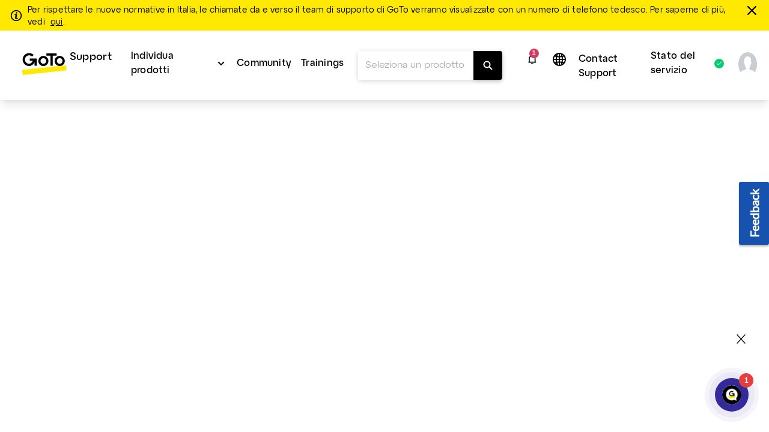

--- FILE ---
content_type: text/html;charset=UTF-8
request_url: https://support.goto.com/it/webinar/help/openvoice-integrated-g2w010017
body_size: 30898
content:
<!DOCTYPE html>
<html lang="it">
    <head>
        <meta charset="UTF-8">

<title>Fornisci numeri di telefono gratuiti - Supporto di GoTo Webinar</title>

<link rel="canonical" href="https://support.goto.com/it/webinar/help/openvoice-integrated-g2w010017">

<meta name="description" content="Provide your attendees with dial-in numbers." />

<meta http-equiv="X-UA-Compatible" content="IE=edge">
<meta name="viewport" content="width=device-width, initial-scale=1">
<meta name="article-id" content="g2w-audio-provide-toll-free-phone-numbers-openvoice-integrated">
<meta name="article-immutable-id" content="id_12b71638-6b34-4a5b-ab46-0caf4330b343_g2w">
<meta name="title" content="Fornisci numeri di telefono gratuiti">
<meta name="channeling_label" content="Truth Table">
<meta property="og:description" content="Fornisci ai partecipanti numeri di chiamata telefonica.">
<meta property="twitter:card" content="summary">
<meta property="twitter:description" content="Fornisci ai partecipanti numeri di chiamata telefonica.">

<link rel="icon" href="https://assets.cdngetgo.com/dims4/default/7519db3/2147483647/thumbnail/128x128/quality/90/?url=https%3A%2F%2Fassets.cdngetgo.com%2Fd8%2F33%2F7746d29d4e00913571e38c9e1bf0%2Fgtc-favicon-color.png" type="image/x-icon">

<link rel="preload" href="/assets/fonts/lato/Lato-Regular2.woff2" as="font" type="font/woff2" crossorigin /><link rel="preload" href="/assets/fonts/lato/Lato-Bold2.woff2" as="font" type="font/woff2" crossorigin /><link rel="preload" href="/assets/fonts/lato/Lato-Light2.woff2" as="font" type="font/woff2" crossorigin /><link rel="preload" href="/assets/fonts/lato/Lato-Semibold.woff2" as="font" type="font/woff2" crossorigin /><link rel="preload" href="/assets/fonts/lato/Lato-Italic.ttf" as="font" type="font/ttf" crossorigin /><link rel="preload" href="/assets/fonts/togo/togoicons.ttf" as="font" type="font/ttf" crossorigin /><link rel="preload" href="/assets/fonts/togo/togoicons.woff" as="font" type="font/woff" crossorigin /><link rel="preload" href="https://assets.cdngetgo.com/resource/assets/images/care/all_product_logos/color_icons_no_text.28b9f3f5418108a52d30cadc362b82b9.svg" as="image" /><link /><link rel="stylesheet" type="text/css" href="https://assets.cdngetgo.com/resource/assets/styles/care/main.min.9f5fc5a323ca5f682da8b1a0ff8d1363.gz.css" />
<script type="text/javascript" src="https://assets.cdngetgo.com/resource/assets/scripts/libs/plugins/lscache.min.e76c49b68c5c8ba2cc42f161befe6778.gz.js" id="lsCache"></script>

<!--BEGIN TRUSTARC CONSENT MANAGER CODE SNIPPET-->
<script async="async" src="//consent.trustarc.com/notice?domain=goto.com&c=teconsent&js=nj&noticeType=bb&gtm=1&text=true&oc=1" crossorigin="">
</script>
<div id="consent_blackbar"></div>
<!--END TRUSTARC CONSENT MANAGER CODE SNIPPET-->

<!-- Google Tag Manager -->
<script>
(function(w, d, s, l, i) {
  w[l] = w[l] || [];
  w[l].push({
    'gtm.start': new Date().getTime(),
    event: 'gtm.js'
  });
  var f = d.getElementsByTagName(s)[0],
    j = d.createElement(s),
    dl = l != 'dataLayer' ? '&l=' + l : '';
  j.async = true;
  j.src =
    'https://www.googletagmanager.com/gtm.js?id=' + i + dl;
  f.parentNode.insertBefore(j, f);
})(window, document, 'script', 'dataLayer', 'GTM-TJ3FRGN');
try {
  sessionStorage.setItem("currentPage", window.location.href);
} catch (error) {}
</script>
<!-- End Google Tag Manager -->
<script>

const googleAdUrl = 'https://pagead2.googlesyndication.com/pagead/js/adsbygoogle.js';

try {

    fetch(new Request(googleAdUrl)).catch(_ => dataLayer.push({'event':'AdBlocker'}));

} catch (e) {

    dataLayer.push({'event':'AdBlocker'});

} 

</script>


    </head>
    <body  class="care product-id-gotowebinar has-goto-design goto_webinar_v2"  >
  
    <script type="text/javascript">
//sets up a global namespace to contain data coming from BrightSpot that is to be used in javascript files.
//flush out expired user data
lscache.flushExpired();

window.bspot = {
apis: {
  "identityApiUrl" : "https://iam.servers.getgo.com/identity/v1/Users/me",
  "billingApiUrl" : "https://ggc-gateway-prod.servers.getgo.com/rest/v1",
  "avatarApiUrl" : "https://avatars.servers.getgo.com/",
  "telemetryURL" : "https://telemetry.servers.getgo.com",
  "loggedInUrl" : "https://authentication.logmeininc.com/rest/loggedIn"
},
authConfigurations: {
  "lastPassConfig" : {
    "authority" : "https://auth.lastpass.com",
    "automaticSilentRenew" : true,
    "client_id" : "csp",
    "clockSkew" : 300,
    "filterProtocolClaims" : true,
    "loadUserInfo" : false,
    "monitorAnonymousSession" : false,
    "monitorSession" : false,
    "post_logout_redirect_uri" : "https://support.lastpass.com/home",
    "redirect_uri" : "https://support.lastpass.com/carelastpassredirect",
    "response_type" : "code",
    "revokeAccessTokenOnSignout" : true,
    "scope" : "openid offline_access me",
    "validateSubOnSilentRenew" : true
  },
  "clsConfig" : {
    "loginUrl" : "https://accounts.logme.in/login.aspx",
    "logOutUrl" : "https://accounts.logme.in/logout.aspx"
  },
  "useProductIdForPhoneList" : true,
  "identityConfig" : {
    "clientId" : "4db56bcd-ec6d-4d87-aa36-0a5abc611e19",
    "homepageUrl" : "https://support.logmeininc.com",
    "redirectUrl" : "https://support.goto.com/careredirectpage",
    "authurl" : "https://authentication.logmeininc.com"
  }
},
boldDictionary:{
  "survey.title" : "Questo articolo è stato utile?",
  "survey.thanks" : "Grazie!",
  "survey.yes" : "Sì",
  "survey.no" : "No",
  "survey.dialogTitle" : "Siamo spiacenti di sentire che!",
  "survey.submit" : "Invia",
  "search.noResults" : "Nessun risultato per {QUERY}. Prova una frase diversa o chiedi a un agente.",
  "sharing.title" : "Copia questa risposta",
  "sharing.clipboard" : "Copia negli appunti",
  "sharing.email" : "Condividi via e-mail",
  "ok" : "Va bene",
  "cancel" : "Annulla",
  "cnf.initialText" : "Scrivi la tua domanda qui...",
  "search.clearSearchQuery" : "Cancella query di ricerca",
  "feedback.missingOrIncorrectInfo" : "Il contenuto è impreciso o mancante",
  "feedback.dismiss" : "Chiudi la sezione feedback",
  "feedback.incorrectSearchResult" : "Non ho ottenuto risultati pertinenti",
  "thumbs.dialogTitle" : "Cosa c'è di sbagliato in questa risposta?",
  "ticket.chooseFile" : "Scegli il file...",
  "ticket.dismiss" : "Chiudi la sezione dei biglietti"
},
boldStrings:{
  "callMeTabTitle" : "Chiamami",
  "callSupportTabTitle" : "Chiama il supporto",
  "callMeHeading" : "Prima di selezionare il pulsante “Call Me”, indica il tuo indirizzo e-mail, il tuo numero di telefono e alcune informazioni sul motivo della chiamata.  Sarai ricontattato dal prossimo operatore del supporto disponibile.</P>",
  "callMeWaitTimePrefix" : "Al momento il tempo di attesa per essere richiamati è:",
  "callMeWaitTimeLessThanHalfAMinute" : "Meno di 30 secondi",
  "callMeWaitTimeLessThanOneMinute" : "Meno di 1 minuti",
  "callMeWaitTimeLessThanFiveMinutes" : "Meno di 5 minuto",
  "callMeWaitTimeLessThanTenMinutes" : "Meno di 10 minuti",
  "callMeWaitTimeMoreThanTenMinutes" : "più lungo del normale. superiore a 10 minuti.",
  "w2c2cHeadinig" : "Per consentirci di assisterti al meglio, ti preghiamo di compilare i campi sottostanti. ",
  "w2c2cSubHeadinig" : "Se preferisci saltare questo passaggio, sarà necessario un po’ di tempo in più per verificare la tua identità quando chiami.",
  "formKeyName" : "Name (Nome)",
  "formKeyEmail" : "E-mail dell’account",
  "formKeyPhone" : "Telefono",
  "callMePhoneSelectOptions" : "-Seleziona,+1-(Stati Uniti e Canada),+61-(Australia),+43-(Austria),+375-(Bielorussia),+32-(Belgio),+55-(Brasile),+359-(Bulgaria),+56-(Chile),+57-(Colombia),+420-(Repubblica Ceca),+45-(Danimarca),+503-(El Salvador),+593-(Ecuador),+358-(Finlandia),+33-(Francia), +49-(Germania),+30-(Grecia),+502-(Guatemala),+852-(Hong Kong),+36-(Ungheria),+91-(India),+353-(Irlanda),+972-(Israele),+39-(Italia),+81-(Giappone),+965-(Kuwait),+371-(Lettonia),+352-(Lussemburgo),+230-(Mauritius),+373-(Moldova), +52-(Messico),+31-(Olanda),+64-(Nuova Zelanda),+47-(Norvegia),+507-(Panama),+51-(Perù),+63-(Filippine),+48-(Polonia),+351-(Portogallo),+40-(Romania),+7-(Russia),+250-(Ruanda),+966-(Arabia Saudita), +65-(Singapore),+381-(Serbia),+421-(Slovacchia),+27-(Sudafrica),+34-(Spagna),+46-(Svezia),+41-(Svizzera),+66-(Thailandia),+90-(Turchia),+380-(Ucraina),+44-(Regno Unito),+84-(Vietnam)",
  "formKeySubject" : "Motivo della chiamata",
  "callMeSubjectOptions" : "Seleziona,Fatturazione,Vendite,Supporto",
  "formKeyQuestion" : "Descrizione",
  "closeForm" : "Chiudi",
  "callMeResponseHeading" : "Grazie! Sarai ricontattato al numero: ",
  "callMeResponseSubHeading" : "Proveremo a chiamarti una sola volta. In caso di chiamata persa, ti invitiamo a compilare nuovamente il modulo “Call Me” per inviare una nuova richiesta.",
  "callMeResponseNote" : "Nota: Tutte le chiamate vengono registrate e monitorate per scopi di controllo della qualità.",
  "caseNumber" : "Numero caso:",
  "w2c2cResponseHeading" : "Grazie! <b>Chiama</b> e fornisci il numero del caso indicato di seguito. <br>Affinché la richiesta venga inoltrata, è necessario effettuare la telefonata.",
  "w2c2cCountrySelect" : "Paese",
  "w2c2cTollFree" : "Numero gratuito:",
  "w2c2cLongDistance" : "Chiamate interurbane:",
  "formError" : "Inserisci un input valido.",
  "tierSelectorHeading" : "Indica nome e indirizzo e-mail",
  "errorPage" : "Si è verificato un errore durante l’elaborazione della tua richiesta. Invia un nuovo modulo.",
  "skipThisStepButton" : "Salta questo passaggio",
  "getNumberButton" : "Visualizza il numero da chiamare",
  "createTicketInsteadButton" : "Contattaci per e-mail",
  "freeTierBillingFormTitle" : "Supporto per la fatturazione",
  "freeTierBillingFormHeader" : "<b>Siamo qui per aiutarti con l’aggiornamento.</b> Se il problema non riguarda la fatturazione e hai bisogno di assistenza tecnica, seleziona il pulsante “Indietro” per vedere le opzioni a tua disposizione. <br>Normalmente, rispondiamo alle richieste di supporto relative alla fatturazione entro 24 ore.",
  "backButton" : "Indietro",
  "callMeNotAvailable" : "<b>Al momento non siamo in grado di chiamarti, utilizza il numero di telefono e la richiesta di supporto qui sotto per contattare il supporto. Ci scusiamo per il disagio.</b>",
  "callMeGoodOptionLabel" : "Opzione buona: ",
  "callMeBestOptionLabel" : "Opzione ottimale: ",
  "fallbackFormHeader" : "Al momento non siamo in grado di chiamarti, utilizza il modulo web per contattare il supporto. Ci scusiamo per il disagio.",
  "lastPassFreeWebformHeader" : "Contatta il supporto",
  "lastPassFreeWebformUpgradeHeader" : "Supporto personale previo aggiornamento",
  "lastPassFreeWebformUpgradeText" : "Passa a Premium o Families per approfittare di un supporto personale fornito dal team di LastPass con orario continuato.",
  "lastPassFreeWebformUpgradeLink" : "https://www.lastpass.com/lp/premium-vs-families",
  "lastPassFreeWebformUpgradeLinkText" : "Scopri le opzioni di aggiornamento",
  "lastPassFreeWebformBillingText" : "Hai difficoltà nell’effettuare l’upgrade o il rinnovo? Siamo lieti di assisterti con qualsiasi problema di fatturazione che riguardi il tuo account a pagamento.",
  "lastPassFreeWebformBillingLinkText" : "Invia una richiesta di supporto per la fatturazione",
  "lastPassFreeWebformSupportCenterHeader" : "Centro di supporto tecnico",
  "lastPassFreeWebformSupportCenterText" : "Trova le risposte che cerchi nella nostra nutrita raccolta di risorse e articoli del supporto. Se necessario, prova a riformulare la domanda in modo più generale.",
  "lastPassFreeWebformSupportCenterBackToSearch" : "Torna alla ricerca",
  "lastPassFreeWebformCommunityHeader" : "Community di LastPass",
  "lastPassFreeWebformCommunityText" : "La community di LastPass è un forum moderato dove puoi consultare post e interagire con gli altri utenti per trovare risposte a molte domande frequenti.",
  "lastPassFreeWebformCommunityJoinConversationLink" : "https://community.logmein.com/t5/LastPass/ct-p/LastPass",
  "lastPassFreeWebformCommunityJoinConversationLinkText" : "Partecipa alla conversazione",
  "gotoResolveFreeWebformHeader" : "Contatta il supporto",
  "gotoResolveFreeWebformUpgradeHeader" : "Supporto personale previo aggiornamento",
  "gotoResolveFreeWebformUpgradeText" : "Per il supporto personale 24/7 del team GoTo Resolve, valuta se passare a Basic o Standard.",
  "gotoResolveFreeWebformUpgradeLink" : "https://www.goto.com/it-management/pricing/resolve",
  "gotoResolveFreeWebformUpgradeLinkText" : "Scopri le opzioni di aggiornamento",
  "gotoResolveFreeWebformSupportCenterHeader" : "Centro di supporto tecnico",
  "gotoResolveFreeWebformSupportCenterText" : "Trova le risposte che cerchi nella nostra nutrita raccolta di risorse e articoli del supporto. Se necessario, prova a riformulare la domanda in modo più generale.",
  "gotoResolveFreeWebformSupportCenterBackToSearch" : "Torna alla ricerca",
  "gotoResolveFreeWebformCommunityHeader" : "Community GoTo Resolve",
  "gotoResolveFreeWebformCommunityText" : "La community GoTo Resolve è un forum moderato dove puoi consultare post e interagire con gli altri utenti per trovare risposte a molte domande frequenti.",
  "gotoResolveFreeWebformCommunityJoinConversationLink" : "https://community.logmein.com/t5/GoTo-Resolve/ct-p/GoTo_Resolve",
  "gotoResolveFreeWebformCommunityJoinConversationLinkText" : "Partecipa alla conversazione",
  "callMePhoneOptionText" : "Supporto telefonico",
  "callMeEmailOptionText" : "Supporto e-mail (possono trascorrere fino a 48 ore)",
  "callMeChatOptionText" : "Chat in diretta (quando disponibile)",
  "placeholderEmail" : "Indirizzo e-mail",
  "placeholderDescription" : "Aggiungi ulteriori dettagli (facoltativo) ",
  "allFormsAttachmentsLabel" : "Aggiungi allegati (facoltativo)",
  "contactUsFormAttachmentsButton" : "allegare",
  "intakeFormHeadingSub" : "Puoi controllare lo stato di un caso di supporto esistente nella pagina Casi. Non hai un caso di supporto aperto? Invia il modulo sotto.",
  "callMeFormHeading" : "La nostra opzione Call Me è il modo più rapido per ottenere assistenza dal nostro team di supporto.",
  "callMeFormHeadingSub" : "Prima di selezionare il pulsante “Call Me”, indica il tuo indirizzo e-mail, il tuo numero di telefono e alcune informazioni sul motivo della chiamata. Sarai ricontattato dal prossimo operatore del supporto disponibile.",
  "callMeFormSubmitButton" : "Call Me",
  "web2CallFormHeading" : "Per consentirci di assisterti al meglio, compila i campi sottostanti.",
  "web2CallFormHeadingSub" : "Se preferisci saltare questo passaggio, sarà necessario tempo in più per verificare la tua identità quando chiami.",
  "web2CallFormSupportMessaging" : "I nostri agenti sono in grado di supportarti in inglese, spagnolo e portoghese 24 ore su 24. Se hai bisogno di assistenza in francese, italiano o tedesco, i nostri agenti sono disponibili dalle 10:30 alle 19:00 (CEST).",
  "web2CallFormIssueDetailsLabel" : "Dettagli del problema (facoltativo)",
  "web2CallFormIssueDetailsPlaceholder" : "Aggiungi dettagli",
  "web2CallFormSubmitButton" : "Visualizza il numero da chiamare",
  "web2CallFormSkipSubmitButton" : "Salta questo passaggio",
  "web2CallFormWaitTimeErrorHeading" : "",
  "web2CallFormWaitTimeErrorHeadingSub" : "Compila questo modulo e ti forniremo il numero di telefono corretto da chiamare.",
  "emailFormHeading" : "Grazie!",
  "emailFormHeadingSub" : "Per consentirci di assisterti al meglio, fornisci alcuni dettagli.",
  "emailFormPhoneNumberLabel" : "Aggiungi numero di telefono",
  "emailFormPhoneNumberPlaceholder" : "Numero telefonico",
  "emailFormSelectLocationLabel" : "Seleziona la tua posizione",
  "emailFormSelectLocationDefaultOption" : "Altro",
  "emailFormLocationLabel" : "Digita la tua posizione",
  "emailFormLocationPlaceholder" : "Paese",
  "emailFormIssueDetailsLabel" : "Dettagli del problema",
  "emailFormIssueDetailsPlaceholder" : "Aggiungi dettagli",
  "emailFormSubmitButton" : "Contattaci per e-mail",
  "callMeFormResponseHeading" : "Grazie! Sarai ricontattato al numero: ",
  "callMeFormResponseHeadingSub" : "Proveremo a chiamarti una sola volta. In caso di chiamata persa, ti invitiamo a compilare nuovamente il modulo “Call Me” per inviare una nuova richiesta.",
  "callMeFormResponseNote" : "Nota: Tutte le chiamate vengono registrate e monitorate per scopi di controllo della qualità.",
  "web2CallFormResponseHeading" : "Grazie! <strong>Chiama</strong> e fornisci il numero del caso indicato di seguito.",
  "web2CallFormResponseHeadingSub" : "Nota: Affinché la richiesta venga inoltrata, è necessario effettuare la telefonata.",
  "web2CallFormResponseSelectCountryLabel" : "Paese",
  "web2CallFormResponseTollFree" : "Numero gratuito:",
  "web2CallFormResponseLongDistance" : "Chiamata interurbana: ",
  "emailFormResponseHeading" : "Grazie!",
  "emailFormResponseHeadingSub" : "Abbiamo ricevuto la tua richiesta.",
  "formValidationRequired" : "Campo obbligatorio",
  "formValidationInvalidEmail" : "Formato e-mail non valido",
  "formValidationInvalidPhoneNumber" : "Formato del numero di telefono non valido",
  "formValidationInvalidAttachmentsQuantity" : "You can only attach up to %%attachments%% file per ticket",
  "formValidationInvalidAttachmentsSize" : "Le dimensioni totali dei file non possono superare 20 MB.",
  "formValidationInvalidAttachmentsAllowedTypes" : "Tipi consentiti: PDF, DOC, DOCX, XLS, XLSX, PPT, PPTX, CSV, TXT, PNG, JPEG, JPG, GIF, BMP, SVG, MP3, MP4, WAV, MOV, AVI, MKV, WEBM, FLV, QT, ZIP",
  "formValidationAttachmentsAccept" : "'.pdf','.doc','.docx','.xls','.xlsx','.ppt','.pptx','.csv','.txt','.png','.jpeg','.jpg','.gif','.bmp','.svg','.mp3','.wav','.mp4','.mov','.avi','.mkv','.webm','.flv','.qt','.zip'",
  "formValidationInvalidCallMeFormPhoneNumberLength" : "Invalid phone number length",
  "lastPassFreeWebformSupportCenterBackToSearchLink" : "https://support.lastpass.com/",
  "lastPassFreeWebformSupportCenterBackToSearchText" : "Torna alla ricerca",
  "gotoResolveFreeWebformSupportCenterBackToSearchLink" : "https://support.goto.com/resolve",
  "gotoResolveFreeWebformSupportCenterBackToSearchText" : "Torna alla ricerca",
  "defaultArticleMetadata" : "None",
  "alertPlaceholder" : "Notifiche",
  "closeIconPlaceholder" : "Close this alert banner.",
  "alertHeading" : "Notifications",
  "alertCloseText" : "Chiudi",
  "alertEmptyTitle" : "Nessuna notifica",
  "alertEmptyDescription" : "Le nuove notifiche appariranno qui",
  "intakeNextButton" : "Prossimo",
  "supportOptionSelectionLabel" : "Scegli il tuo metodo di contatto",
  "allFormsAttachmentsButton" : "Aggiungi allegato (facoltativo)",
  "contactUsLoadingText" : "Caricamento",
  "callMeSubmitButton" : "Call me",
  "web2CallSubmitButton" : "Ottieni il numero di telefono",
  "emailContactSubmitButton" : "Email us",
  "contactUsSelectSubjectOptions" : "[{\"text\": \"Seleziona\", \"value\": \"\"}, {\"text\": \"Fatturazione\", \"value\": \"Billing\"}, {\"text\": \"Supporto\", \"value\": \"Support\"}] ",
  "contactUsFormHeading" : "Le opzioni di contatto saranno disponibili una volta che avrai fornito i seguenti dettagli.",
  "contactUsFormSelectProductLabel" : "Seleziona il prodotto per cui hai bisogno di supporto",
  "contactUsFormSelectProductDefaultOption" : "Seleziona prodotto",
  "contactUsFormNameLabel" : "Nome del visitatore",
  "contactUsFormUserNamePlaceholder" : "Nome e cognome",
  "contactUsFormEmailAddressLabel" : "Indirizzo e-mail",
  "contactUsFormEmailAddressPlaceholder" : "Aggiungi l’indirizzo e-mail",
  "contactUsFormSelectPhoneNumberPrefixLabel" : "Numero di telefono",
  "contactUsFormPhoneNumberPlaceholder" : "(000) 000-0000",
  "contactUsFormSelectSubjectLabel" : "Seleziona il motivo per cui stai contattando il supporto",
  "contactUsFormIssueDetailsLabel" : "Dettagli del problema",
  "contactUsFormIssueDetailsPlaceholder" : "Aggiungi ulteriori dettagli",
  "contactUsFormSubmitButton" : "Continua",
  "contactUsNextButton" : "Prossimo",
  "callMeOptionTitle" : "Call Me",
  "callSupportOptionTitle" : "Call Support",
  "emailSupportOptionTitle" : "Scrivi al supporto",
  "contactUsFormLoggedInHeading" : "Condividi con noi alcuni dettagli per permetterci di individuare il migliore team di supporto per te. Le opzioni di contatto verranno visualizzate subito dopo l’invio di queste informazioni.",
  "contactUsFormLoggedOutHeading" : "Condividi con noi alcuni dettagli per permetterci di individuare il migliore team di supporto per te. Le opzioni di contatto verranno visualizzate subito dopo l’invio di queste informazioni.",
  "contactUsFormSelectCustomerRoleLabel" : "Select your role",
  "formValidationInvalidLength" : "Invalid length",
  "customerRoleSelectOptions" : "[{\"text\": \"Seleziona il tuo ruolo:\", \"value\": \"\"},{\"text\":\"Organizzatore\", \"value\": \"Organizer\"},{\"text\": \"Partecipante\", \"value\": \"Attendee\"},{\"text\": \"Altro\", \"value\": \"Other\"}] ",
  "formValidationAttachments" : "1",
  "formValidationMiradoreAttachments" : "10",
  "customerRoleSelectOptionsGTC" : "[{\"text\": \"Seleziona\", \"value\": \"\"},{\"text\":\"Super amministratore/Amministratore\", \"value\": \"Super admin/Admin\"},{\"text\": \"Partner / Socio / Socia\", \"value\": \"Partner\"},{\"text\": \"Utente\", \"value\": \"User\"},{\"text\": \"Altro\", \"value\": \"Other\"}]",
  "contactUsFormSelectCustomerRoleGTCLabel" : "Select your role:",
  "contactUsFormSelectCustomerRoleGTCNotif" : "Most requests (troubleshooting, system changes, etc.) require admin permissions. Please ensure your admin is available for the call.",
  "contactUsFormSelectCustomerRoleGTCNotifCallMe" : "We recommend selecting \"Call Support\" so you and your admin can call together at your convenience.",
  "machineTranslationBanner" : "<div id=\"machine-translated-banner\">\r\n    <div class=\"banner-container\">\r\n        <div class=\"banner-icon\">             <img src=\"https://assets.cdngetgo.com/62/40/b1ee6cb34d45a7d9b89030812a9a/globe.svg\" alt=\"Icona mondo\" />         </div>\r\n        <div class=\"banner-text\">\r\n            <p>                 <b> <span>Questo articolo è stato tradotto in modo automatico. Puoi aprire la</span> <a href=\"linktoenglisharticle\" id=\"mt-english-article-link\" title=\"English version of the article here\"> versione inglese dell’articolo qui</a> </b>             </p>\r\n            <p><i>Aiutaci a migliorare la traduzione compilando il sondaggio sotto.</i></p>\r\n        </div>\r\n        <div class=\"banner-chevron\" id=\"banner-show-legal\">\r\n            <div id=\"chevron-arrow\" class=\"down\">&nbsp;</div>\r\n        </div>\r\n    </div>     <hr/>     <div class=\"banner-legal\" id=\"banner-legal\">\r\n        <p>             <i> <a href=\"linktoLegal\" title=\"Click here for legal\" id=\"mt-banner-link-to-legal\">La versione ufficiale di questo contenuto è in inglese.</a> Alcuni dei contenuti della documentazione di GoTo sono stati tradotti per facilitarne l’accesso. GoTo non ha il controllo sui contenuti tradotti in modo automatico, che potrebbero contenere errori, imprecisioni o essere in una lingua errata. Non viene fornita alcuna garanzia, esplicita o implicita, in merito alla precisione, all’affidabilità, all’adeguatezza o alla correttezza di qualsiasi traduzione dall’originale inglese a qualsiasi altra lingua, e GoTo declina ogni responsabilità per eventuali danni o problemi derivanti dall’uso di questi contenuti tradotti automaticamente da parte dell’utente o per l’affidabilità di tali contenuti.             </i> </p>\r\n    </div>\r\n</div>",
  "machineTranslationBannerAlternate" : "",
  "machineTranslationLegalURL" : "https://www.goto.com/it/company/legal",
  "callSupportWaitTimePrefix" : "Current wait time is: ",
  "contactUsSuggestedArticles" : "Articles suggérés",
  "contactUsSuggestedArticlesDescription" : "Gli articoli verranno mostrati qui non appena inizi a digitare nel campo Dettagli del problema",
  "contactUsAIAnswer" : "Ask AI Assist",
  "contactUsAIAnswerModalAIResponse" : "AI Response:",
  "contactUsAIAnswerModalSuggestedArticles" : "Suggested Articles",
  "contactUsAIAnswerModalLike" : "Like",
  "contactUsAIAnswerModalDislike" : "Dislike",
  "contactUsAIAnswerModalRefresh" : "Refresh",
  "contactUsAIAnswerModalAIEmptyAnswerTitle" : "Nessun risultato trovato",
  "contactUsAIAnswerModalAIEmptyAnswerDescription" : "Sembra che non siamo riusciti a trovare queste informazioni. Prova a perfezionare i dettagli del tuo problema. ",
  "contactUsAIAnswerModalAIEmptyArticlesTitle" : "Nessun articolo suggerito trovato",
  "contactUsAIAnswerModalAIEmptyArticlesDescription" : "Prova a perfezionare i dettagli del tuo problema per vedere risultati più pertinenti",
  "contactUsAIAnswerModalAIEmptyAnswerAlternateDescription" : "Looks like we couldn't find that information. Try refining your issue details or explore our suggested articles. ",
  "contactUsMyCasesTitle" : "Sembra che ci sia già un caso aperto per te!",
  "contactUsMyCasesGoTo" : "Go to the",
  "contactUsMyCases" : "pagina Casi",
  "contactUsMyCasesPageTo" : " per",
  "contactUsMyCasesContactSupport" : "Contact support for an existing case",
  "contactUsMyCasesManageCases" : "Gestire il tuo caso",
  "contactUsMyCasesContinue" : "Per continuare con la creazione di un nuovo caso, chiudi questa finestra.",
  "contactUsMyCasesClose" : "Chiudi",
  "contactUsMyCasesContactSupportNoAuth" : "Contattare il supporto",
  "contactUsMyCasesManageCasesNoAuth" : "Manage your case",
  "contactUsMyCasesGoToNoAuth" : "Accedi alla"
},
cmsDictionary: {"jsStrings":{"urlna":"URL non disponibile","phoneNumberNotAvailable":"Non disponibile","departmentValuesInEnglish":"supportofatturazione,supportopagamento","loggedInHeading":"Salve {name}, come possiamo aiutarti? ","inprogress":"In corso","lpFreeSupportLevelHeadingText":"<b>Modifiche a LastPass: <\/b><span>il supporto e-mail per gli utenti che utilizzano il prodotto gratuitamente è terminato il 23 agosto 2021<\/span>","qualtricsFeedbackSurveyButtonText":"Feedback","irelandbillingsupport":"Seleziona,Domande sulla fatturazione,Domande frequenti, Tariffa per la configurazione delle apparecchiature,Altro","browsertext":"Browser","optiontext":"Seleziona un argomento","cardsAndWidgetCoveoErrorHeading":"Si è verificato un problema","lpFreeSupportLevelEndDate":"2021-08-23T00:00:00Z","brazilpaymentsupport":"Seleziona,Desidero riattivare il servizio,Voglio evitare una sospensione del servizio,Voglio che qualcuno mi spieghi il saldo del mio account,Altro","userguideHeroText":"Guida introduttiva","irelandpaymentsupport":"Seleziona,Desidero effettuare un pagamento,Desidero che il mio servizio sia stato ripristinato,Desidero evitare la sospensione del servizio, Voglio che sappiate che ho fatto un pagamento,Voglio che qualcuno mi spieghi il saldo del mio account,Ho un problema con il portale di pagamento,Altro","ostext":"Sistema operativo","unknownos":"sconosciuto","brazilGroup":"brasile","serviceStatusBad":"Il servizio non è operativo","newTab":"Apri articolo in una nuova scheda","myCasesCaseDetailsText":"Dettagli caso","cardsAndWidgetCoveoErrorHeadingSub":"Si è verificato un problema durante il caricamento degli articoli","serviceStatusGood":"Il servizio è operativo","countryValuesInEnglish":"brasile,germania,irlanda,messico,regno unito,stati uniti,altro","myCasesDaysSinceCaseClosed":"7","enlargeImage":"clicca per ingrandire","irelandGroup":"irlanda|germania|messico|regno unito","brazilbillingsupport":"Seleziona,Problemi di fatturazione / Livello,Prezzi / Contestazioni di fatturazione,Cancellazione dei servizi,RMA / Apparecchiature / Noleggi,Amministratore di fatturazione / Aggiornamenti dell\u2019indirizzo,Richiesta di fattura / nota fiscale,Contestazione del mese gratuito / Richiesta di credito,Altro","newos":"nuovo sistema operativo"},"countryList":{"Canada (French)":{"localizedName":"Canada (francese)","countryCode":"CA"},"Russian Federation":{"localizedName":"Federazione Russa","countryCode":"RU"},"Russian":{"localizedName":"Russa","countryCode":"RU"},"Singapore":{"localizedName":"Singapore","countryCode":"SG"},"Hong Kong":{"localizedName":"Hong Kong","countryCode":"HK"},"United States":{"localizedName":"Gli Stati Uniti","countryCode":"US"},"Portugal":{"localizedName":"Portogallo","countryCode":"PT"},"Iceland":{"localizedName":"Islanda","countryCode":"IS"},"Austria":{"localizedName":"Austria","countryCode":"AT"},"Netherlands":{"localizedName":"Olanda","countryCode":"NL"},"Sweden":{"localizedName":"Svezia","countryCode":"SE"},"China":{"localizedName":"Cina","countryCode":"CN"},"Ireland":{"localizedName":"Irlanda","countryCode":"IS"},"Brazil":{"localizedName":"Brasile","countryCode":"BR"},"Korea, Republic of":{"localizedName":"Corea, Repubblica di","countryCode":"KR"},"Poland":{"localizedName":"Polonia","countryCode":"PL"},"Chile":{"localizedName":"Chile","countryCode":"CL"},"France":{"localizedName":"Francia","countryCode":"FR"},"Colombia":{"localizedName":"Colombia","countryCode":"CO"},"Hungary":{"localizedName":"Ungheria","countryCode":"HU"},"Japan":{"localizedName":"Giappone","countryCode":"JP"},"Philippines":{"localizedName":"Filippine","countryCode":"PH"},"United Kingdom":{"localizedName":"Regno Unito","countryCode":"GB"},"United Arab Emirates":{"localizedName":"Emirati Arabi Uniti","countryCode":"AE"},"Switzerland":{"localizedName":"Svizzera","countryCode":"CH"},"India":{"localizedName":"India","countryCode":"IN"},"Spain":{"localizedName":"Spagna","countryCode":"ES"},"New Zealand":{"localizedName":"Nuova Zelanda","countryCode":"NZ"},"Canada":{"localizedName":"Canada","countryCode":"CA"},"Turkey":{"localizedName":"Turchia","countryCode":"TR"},"Belgium":{"localizedName":"Belgio","countryCode":"BE"},"Norway":{"localizedName":"Norvegia","countryCode":"NO"},"Finland":{"localizedName":"Finlandia","countryCode":"FI"},"Denmark":{"localizedName":"Danimarca","countryCode":"DK"},"Italy":{"localizedName":"Italia","countryCode":"IT"},"Mexico":{"localizedName":"Messico","countryCode":"MX"},"South Africa":{"localizedName":"Sud Africa","countryCode":"ZA"},"Israel":{"localizedName":"Israele","countryCode":"IL"},"Australia":{"localizedName":"Australia","countryCode":"AU"},"Canada (English)":{"localizedName":"Canada (inglese)","countryCode":"CA"},"Germany":{"localizedName":"Germania","countryCode":"DE"}}},
context: {"Version":"2019"},
coveoToken: "xx4985049a-d5f3-47b1-82e8-2e408548a13b",
coveoOrganizationId: "gototechnologiesusaincproductionf4pqo7mi",
coveoOrganizationSearchEndpoint: "",
coveoOrganizationAnalyticsEndpoint: "",
coveoSearchHub: "Brightspot Search",
coveoContactUsToken: "xxb7e5e514-53aa-45f4-ba89-47d31cea918f",
coveoSuggestedArticlesToken: "xx1e6b3a83-3766-4bbb-b612-4eeffa5db6b6",
crossDomainDataSites: {
  "baseDomain": "https://support.logmeininc.com",
  "guestDomains": [
    "https://care.logmeininc.com",
    "https://support.logmeinrescue.com",
    "https://support.goto.com",
    "https://support.logmeininc.com",
    "https://help.gotoassist.com",
    "https://support.grasshopper.com",
    "https://support.bold360.com",
  ]
},
debugMessage:"",
expirationValue: 3600000,
isBoldTemplate: true,
authService: "Identity_Svc",
isProductPage: true,
isNoBold: true,
language:"it",
languageFullName:"Italian",
launchDarklyTests: [],
localizedLangName:"italiano",
loggedInHeading: "Hi {name}! How can we help you?",
nanorepScripts:{
  "nanorepFormSubmissionScript" : "/assets/scripts/care/stand-alone-scripts/nanorep-form-submission.js",
  "nanorepOnLoadScript" : "/assets/scripts/care/stand-alone-scripts/nanorep-onLoad-script.js"
},
pageSupportedLanguages:"en,fr,de,it,pt,es",
product:"webinar",
productClass:"goto_webinar_v2",
productId:"gotowebinar",
productFullName:"GoTo Webinar",
productSupportedLanguages:"en,fr,de,it,pt,es",
recaptchaKey: "6Ld1RuIUAAAAAM2u6LHAAG29vsnyhPRwzsZ6Ofej",
treeData: [{"a_attr":{},"li_attr":{"cms_article_id":"__browse-tree-title-organizers-and-staff"},"children":[{"a_attr":{},"li_attr":{"cms_article_id":"__browse-tree-title-organizers-and-staff--use-your-dashboard"},"children":[{"a_attr":{},"li_attr":{"cms_article_id":"__browse-tree-title-use-your-dashboard--about-gotowebinar"},"children":[{"a_attr":{},"li_attr":{"cms_article_id":"__browse-tree-title-about-gotowebinar--overview"},"children":[{"a_attr":{"articleid":"1168517021","articleUrl":"https://support.goto.com/it/webinar/help/novit-agrave-g2w010012"},"li_attr":{"cms_article_id":"__browse-tree-title-overview--g2w-whats-new"},"children":[],"text":"Quali sono le novità di GoTo Webinar?"},{"a_attr":{"articleUrl":"https://support.goto.com/it/webinar/help/whats-new-in-the-goto-app"},"li_attr":{"cms_article_id":"__browse-tree-title-overview--g2w-whats-new-in-the-goto-application"},"children":[],"text":"Quali sono le novità dell\u2019app GoTo?"},{"a_attr":{"articleid":"1503171881","articleUrl":"https://support.goto.com/it/webinar/help/the-new-gotowebinar-overview"},"li_attr":{"cms_article_id":"__browse-tree-title-overview--g2w-organizer-guide-e2e"},"children":[],"text":"GoTo Webinar Panoramica"},{"a_attr":{"articleUrl":"https://support.goto.com/it/webinar/help/best-practices-for-goto-webinar"},"li_attr":{"cms_article_id":"__browse-tree-title-overview--g2w-best-practices"},"children":[],"text":"Le migliori pratiche per GoTo Webinar"},{"a_attr":{"articleid":"1170150941","articleUrl":"https://support.goto.com/it/webinar/help/ruoli-domande-frequenti-g2w060010"},"li_attr":{"cms_article_id":"__browse-tree-title-overview--g2w-roles-faqs"},"children":[],"text":"Informazioni sui ruoli di sessione e account"},{"a_attr":{"articleUrl":"https://support.goto.com/it/webinar/help/feature-comparison-by-join-method"},"li_attr":{"cms_article_id":"__browse-tree-title-overview--g2w-feature-comparison-by-join-method"},"children":[],"text":"Confronto delle caratteristiche con il metodo join"},{"a_attr":{"articleUrl":"https://support.goto.com/it/webinar/help/user-guides-by-role"},"li_attr":{"cms_article_id":"__browse-tree-title-overview--g2w-user-guides-by-role"},"children":[],"text":"Guide per gli utenti per ruolo"},{"a_attr":{"articleUrl":"https://support.goto.com/it/webinar/help/what-is-the-goto-app"},"li_attr":{"cms_article_id":"__browse-tree-title-overview--g2w-about-goto"},"children":[],"text":"Informazioni su GoTo app"},{"a_attr":{"articleid":"1170167591","articleUrl":"https://support.goto.com/it/webinar/help/where-can-i-see-my-account-information-g2w090050"},"li_attr":{"cms_article_id":"__browse-tree-title-overview--g2w-faq-where-can-i-see-my-account-information"},"children":[],"text":"Dove posso visualizzare le informazioni del mio account?"},{"a_attr":{"articleid":"1357683431","articleUrl":"https://support.goto.com/it/webinar/help/how-do-i-contact-gotowebinar-customer-support-g2w090151"},"li_attr":{"cms_article_id":"__browse-tree-title-overview--g2w-faq-how-do-i-contact-support"},"children":[],"text":"Contatto GoTo Webinar Supporto clienti"}],"text":"Panoramica "},{"a_attr":{},"li_attr":{"cms_article_id":"__browse-tree-title-about-gotowebinar--webinar-types"},"children":[{"a_attr":{"articleid":"1170185861","articleUrl":"https://support.goto.com/it/webinar/help/whats-the-difference-between-classic-webcast-and-simulated-live-webinars-g2w090143"},"li_attr":{"cms_article_id":"__browse-tree-title-webinar-types--g2w-faq-classic-vs-simulated"},"children":[],"text":"Qual è la differenza tra Standard, Webcast e registrato webinar?"},{"a_attr":{"articleid":"1168639971","articleUrl":"https://support.goto.com/it/webinar/help/simulated-live-beta-webinars-g2w090140"},"li_attr":{"cms_article_id":"__browse-tree-title-webinar-types--g2w-recorded-webinars"},"children":[],"text":"Eventi webinar registrati (webinar in diretta simulata)"},{"a_attr":{"articleid":"1168566431","articleUrl":"https://support.goto.com/it/webinar/help/webcast-webinars-g2w090100"},"li_attr":{"cms_article_id":"__browse-tree-title-webinar-types--g2w-webcast-webinars"},"children":[],"text":"Che cos\u2019è un webinar webcast?"}],"text":"Tipi di Webinar"},{"a_attr":{},"li_attr":{"cms_article_id":"__browse-tree-title-about-gotowebinar--plans-and-pricing"},"children":[{"a_attr":{"articleid":"1503149641","articleUrl":"https://support.goto.com/it/webinar/help/how-much-does-gotowebinar-cost"},"li_attr":{"cms_article_id":"__browse-tree-title-plans-and-pricing--g2w-faq-pricing"},"children":[],"text":"Quanto GoTo Webinar costano?"},{"a_attr":{"articleUrl":"https://support.goto.com/it/webinar/help/goto-webinar-flex-plan"},"li_attr":{"cms_article_id":"__browse-tree-title-plans-and-pricing--g2w-gtw-flex-plan"},"children":[],"text":"Piano Flex di GoTo Webinar"}],"text":"Piani e prezzi "},{"a_attr":{},"li_attr":{"cms_article_id":"__browse-tree-title-about-gotowebinar--security"},"children":[{"a_attr":{"articleid":"1170142311","articleUrl":"https://support.goto.com/it/webinar/help/is-gotomeeting-gdpr-compliant-g2w800019"},"li_attr":{"cms_article_id":"__browse-tree-title-security--g2w-faq-is-g2mwt-gdpr-compliant"},"children":[],"text":"GoTo Webinar è conforme al GDPR?"},{"a_attr":{"articleid":"1170161811","articleUrl":"https://support.goto.com/it/webinar/help/sicurezza-domande-frequenti-g2w060015"},"li_attr":{"cms_article_id":"__browse-tree-title-security--g2w-security-faqs"},"children":[],"text":"Domande frequenti sulla sicurezza"}],"text":"Sicurezza"}],"text":"Informazioni su GoTo Webinar"},{"a_attr":{},"li_attr":{"cms_article_id":"__browse-tree-title-use-your-dashboard--install-and-sign-in"},"children":[{"a_attr":{},"li_attr":{"cms_article_id":"__browse-tree-title-install-and-sign-in--install-goto-webinar"},"children":[{"a_attr":{"articleid":"1168512981","articleUrl":"https://support.goto.com/it/webinar/help/download-g2w010002"},"li_attr":{"cms_article_id":"__browse-tree-title-install-goto-webinar--g2w-install-primary"},"children":[],"text":"Scarica GoTo Webinar (Classico)"},{"a_attr":{"articleid":"1170158081","articleUrl":"https://support.goto.com/it/webinar/help/why-isnt-the-download-working-g2w030004"},"li_attr":{"cms_article_id":"__browse-tree-title-install-goto-webinar--g2w-faq-why-isnt-the-download-working"},"children":[],"text":"Perché il download non funziona?"},{"a_attr":{"articleid":"1170033981","articleUrl":"https://support.goto.com/it/webinar/help/how-do-i-configure-gotomeeting-to-work-with-firewalls-g2w090002"},"li_attr":{"cms_article_id":"__browse-tree-title-install-goto-webinar--g2w-faq-how-do-i-configure-gotomeeting-to-work-with-firewalls"},"children":[],"text":"Come posso configurare GoTo Webinar in modo che funzioni con i firewall?"},{"a_attr":{"articleid":"1168521811","articleUrl":"https://support.goto.com/it/webinar/help/uninstall-gotowebinar-g2w080001"},"li_attr":{"cms_article_id":"__browse-tree-title-install-goto-webinar--g2w-uninstall"},"children":[],"text":"Come posso disinstallare GoTo Webinar?"},{"a_attr":{"articleid":"1168513671","articleUrl":"https://support.goto.com/it/webinar/help/accesso-g2w010001"},"li_attr":{"cms_article_id":"__browse-tree-title-install-goto-webinar--g2w-log-in-to-your-account"},"children":[],"text":"Come posso effettuare l\u2019accesso?"},{"a_attr":{"articleUrl":"https://support.goto.com/it/webinar/help/how-do-i-download-and-install-the-goto-app"},"li_attr":{"cms_article_id":"__browse-tree-title-install-goto-webinar--g2w-download-install-goto-app"},"children":[],"text":"Come posso scaricare e installare l\u2019app GoTo?"}],"text":"Install GoTo Webinar "},{"a_attr":{},"li_attr":{"cms_article_id":"__browse-tree-title-install-and-sign-in--system-requirements"},"children":[{"a_attr":{"articleUrl":"https://support.goto.com/it/webinar/help/system-requirements"},"li_attr":{"cms_article_id":"__browse-tree-title-system-requirements--g2w-system-requirements"},"children":[],"text":"Requisiti di sistema"},{"a_attr":{"articleid":"1170179371","articleUrl":"https://support.goto.com/it/webinar/help/how-much-bandwidth-is-used-during-a-session-g2w010029"},"li_attr":{"cms_article_id":"__browse-tree-title-system-requirements--g2w-faq-how-much-bandwidth-is-used-during-a-session"},"children":[],"text":"Quanta larghezza di banda viene utilizzata durante una sessione?"},{"a_attr":{"articleid":"1170179611","articleUrl":"https://support.goto.com/it/webinar/help/how-do-i-speed-up-my-internet-connection-g2w090147"},"li_attr":{"cms_article_id":"__browse-tree-title-system-requirements--g2w-how-do-i-speed-up-my-internet-connection"},"children":[],"text":"Come posso velocizzare la connessione a Internet?"},{"a_attr":{"articleUrl":"https://support.goto.com/it/webinar/help/internet-requirements"},"li_attr":{"cms_article_id":"__browse-tree-title-system-requirements--g2w-recommended-internet-settings"},"children":[],"text":"Requisiti di Internet"}],"text":"Requisiti di sistema "},{"a_attr":{},"li_attr":{"cms_article_id":"__browse-tree-title-install-and-sign-in--test-connection"},"children":[{"a_attr":{"articleUrl":"https://support.goto.com/it/webinar/help/what-is-goto-network-test"},"li_attr":{"cms_article_id":"__browse-tree-title-test-connection--g2w-what-is-goto-network-test"},"children":[],"text":"GoTo Network Test"}],"text":"Test connessione"},{"a_attr":{},"li_attr":{"cms_article_id":"__browse-tree-title-install-and-sign-in--goto-opener"},"children":[{"a_attr":{"articleid":"1170141711","articleUrl":"https://support.goto.com/it/webinar/help/about-the-goto-opener-g2w850000"},"li_attr":{"cms_article_id":"__browse-tree-title-goto-opener--g2w-about-the-goto-opener"},"children":[],"text":"Informazioni su GoTo Opener"},{"a_attr":{"articleid":"2045389081","articleUrl":"https://support.goto.com/it/webinar/help/uninstall-the-goto-opener"},"li_attr":{"cms_article_id":"__browse-tree-title-goto-opener--g2w-uninstall-the-goto-opener"},"children":[],"text":"Disinstallare GoTo Opener"},{"a_attr":{"articleid":"1170141791","articleUrl":"https://support.goto.com/it/webinar/help/what-is-the-multi-user-launcher-opener-msi-g2w850002"},"li_attr":{"cms_article_id":"__browse-tree-title-goto-opener--g2w-what-is-the-multi-user-opener-msi"},"children":[],"text":"Che cos\u2019è il file MSI multiutente di Launcher/Opener?"}],"text":"GoTo Opener"}],"text":"Install and sign in"},{"a_attr":{},"li_attr":{"cms_article_id":"__browse-tree-title-use-your-dashboard--set-up-webinars"},"children":[{"a_attr":{},"li_attr":{"cms_article_id":"__browse-tree-title-set-up-webinars--schedule-webinars"},"children":[{"a_attr":{"articleid":"1168566601","articleUrl":"https://support.goto.com/it/webinar/help/pianificazione-di-un-webinar-g2w020001"},"li_attr":{"cms_article_id":"__browse-tree-title-schedule-webinars--g2w-scheduling-web"},"children":[],"text":"Pianificazioni Webinar personali"},{"a_attr":{"articleid":"1170185431","articleUrl":"https://support.goto.com/it/webinar/help/what-will-my-attendees-see-during-simulated-live-beta-webinars-g2w090145"},"li_attr":{"cms_article_id":"__browse-tree-title-schedule-webinars--g2w-faq-what-will-my-attendees-see-during-simulated-live-webinars"},"children":[],"text":"Cosa vedono i partecipanti durante i webinar registrati?"},{"a_attr":{"articleid":"1170150401","articleUrl":"https://support.goto.com/it/webinar/help/annullamento-del-webinar-g2w020012"},"li_attr":{"cms_article_id":"__browse-tree-title-schedule-webinars--g2w-cancel-a-session-g2wt"},"children":[],"text":"Annulla un Webinar personale"}],"text":"Schedule webinars "},{"a_attr":{},"li_attr":{"cms_article_id":"__browse-tree-title-set-up-webinars--customize-webinars"},"children":[{"a_attr":{"articleid":"1168698761","articleUrl":"https://support.goto.com/it/webinar/help/personalizzazione-del-webinar-g2w020002"},"li_attr":{"cms_article_id":"__browse-tree-title-customize-webinars--g2w-scheduling-customize-g2wt"},"children":[],"text":"Personalizza il mio webinar personale"},{"a_attr":{"articleid":"1170153951","articleUrl":"https://support.goto.com/it/webinar/help/coorganizzatori-g2w040005"},"li_attr":{"cms_article_id":"__browse-tree-title-customize-webinars--g2w-desktop-app-co-organizers"},"children":[],"text":"Aggiungi coorganizzatori al mio Webinar"},{"a_attr":{"articleid":"2247380731","articleUrl":"https://support.goto.com/it/webinar/help/how-do-i-resend-invitations-to-co-organizers-and-panelists"},"li_attr":{"cms_article_id":"__browse-tree-title-customize-webinars--g2w-how-do-i-resend-invitations-to-co-organizers-and-panelists"},"children":[],"text":"Invia nuovamente l'invito ai coorganizzatori e ai relatori."}],"text":"Customize webinars "},{"a_attr":{},"li_attr":{"cms_article_id":"__browse-tree-title-set-up-webinars--manage-registration"},"children":[{"a_attr":{},"li_attr":{"cms_article_id":"__browse-tree-title-manage-registration--manage-registrants"},"children":[{"a_attr":{"articleid":"2438346111","articleUrl":"https://support.goto.com/it/webinar/help/how-do-i-add-registrants-in-bulk"},"li_attr":{"cms_article_id":"__browse-tree-title-manage-registrants--g2w-bulk-registration"},"children":[],"text":"Aggiungi registranti in blocco"},{"a_attr":{"articleUrl":"https://support.goto.com/it/webinar/help/manage-registration"},"li_attr":{"cms_article_id":"__browse-tree-title-manage-registrants--g2w-manage-registration"},"children":[],"text":"Gestisci la registrazione"},{"a_attr":{"articleid":"1170145591","articleUrl":"https://support.goto.com/it/webinar/help/source-tracking-beta-g2w090114"},"li_attr":{"cms_article_id":"__browse-tree-title-manage-registrants--g2w-source-tracking"},"children":[],"text":"Usa il tracciamento delle fonti"},{"a_attr":{"articleid":"1379179981","articleUrl":"https://support.goto.com/it/webinar/help/customize-emails-for-webinar-registrants-g2w110012"},"li_attr":{"cms_article_id":"__browse-tree-title-manage-registrants--g2w-customize-emails-for-webinar-registrants"},"children":[],"text":"Invia a chi si è registrato delle e-mail"}],"text":"Manage registrants "},{"a_attr":{},"li_attr":{"cms_article_id":"__browse-tree-title-manage-registration--charge-attendees"},"children":[{"a_attr":{"articleid":"2274777341","articleUrl":"https://support.goto.com/it/webinar/help/charge-for-webinars-beta"},"li_attr":{"cms_article_id":"__browse-tree-title-charge-attendees--g2w-charge-webinars"},"children":[],"text":"Fai pagare i partecipanti per partecipare a webinar personali"},{"a_attr":{"articleid":"2274628081","articleUrl":"https://support.goto.com/it/webinar/help/charge-for-webinars-setup-faqs"},"li_attr":{"cms_article_id":"__browse-tree-title-charge-attendees--g2w-charge-webinars-setup-faqs"},"children":[],"text":"Domande frequenti sull\u2019accettazione di pagamenti"},{"a_attr":{"articleid":"1774244651","articleUrl":"https://support.goto.com/it/webinar/help/are-there-any-known-issues-with-the-accept-payments-feature"},"li_attr":{"cms_article_id":"__browse-tree-title-charge-attendees--g2w-charge-webinars-known-issues"},"children":[],"text":"Problemi noti con la funzione Accetta pagamenti"}],"text":"Addebito ai partecipanti "}],"text":"Gestire la registrazione"},{"a_attr":{},"li_attr":{"cms_article_id":"__browse-tree-title-set-up-webinars--engage-attendees"},"children":[{"a_attr":{"articleid":"1170154691","articleUrl":"https://support.goto.com/it/webinar/help/sondaggi-g2w040015"},"li_attr":{"cms_article_id":"__browse-tree-title-engage-attendees--g2w-polls"},"children":[],"text":"Usa sondaggi e inchieste"},{"a_attr":{"articleid":"1168699311","articleUrl":"https://support.goto.com/it/webinar/help/share-handouts-during-webinars-g2w020025"},"li_attr":{"cms_article_id":"__browse-tree-title-engage-attendees--g2w-handouts"},"children":[],"text":"Utilizza le dispense"},{"a_attr":{"articleid":"1170163371","articleUrl":"https://support.goto.com/it/webinar/help/certificate-of-completion-g2w020019"},"li_attr":{"cms_article_id":"__browse-tree-title-engage-attendees--g2w-certificates"},"children":[],"text":"Utilizza i certificati"}],"text":"Engage attendees "},{"a_attr":{},"li_attr":{"cms_article_id":"__browse-tree-title-set-up-webinars--live-stream-webinars"},"children":[{"a_attr":{"articleid":"2203861941","articleUrl":"https://support.goto.com/it/webinar/help/how-do-i-use-blackmagic-atem-mini-or-other-live-streaming-switchers-with-gotowebinar"},"li_attr":{"cms_article_id":"__browse-tree-title-live-stream-webinars--g2w-how-do-i-use-blackmagic-atem-mini"},"children":[],"text":"Usa Blackmagic ATEM Mini o altri switcher per il Live Streaming"},{"a_attr":{"articleid":"2259787491","articleUrl":"https://support.goto.com/it/webinar/help/how-do-i-live-stream-my-webinar-to-other-platforms-like-youtube-and-facebook"},"li_attr":{"cms_article_id":"__browse-tree-title-live-stream-webinars--g2w-how-do-i-live-stream-my-webinar-to-other-platforms"},"children":[],"text":"Live stream to various platforms"}],"text":"Live stream webinars "}],"text":"Imposta webinar"},{"a_attr":{},"li_attr":{"cms_article_id":"__browse-tree-title-use-your-dashboard--manage-settings"},"children":[{"a_attr":{"articleid":"2168158461","articleUrl":"https://support.goto.com/it/webinar/help/how-do-i-open-my-desktop-app-preferences"},"li_attr":{"cms_article_id":"__browse-tree-title-manage-settings--g2w-how-do-i-open-my-desktop-app-preferences"},"children":[],"text":"Modifica le preferenze delle mie app desktop"},{"a_attr":{"articleid":"1170151061","articleUrl":"https://support.goto.com/it/webinar/help/configure-default-meeting-settings-g2w050037"},"li_attr":{"cms_article_id":"__browse-tree-title-manage-settings--g2w-configure-default-meeting-settings"},"children":[],"text":"Modificare le impostazioni del mio account GoTo Webinar"},{"a_attr":{"articleUrl":"https://support.goto.com/it/webinar/help/how-do-i-switch-to-the-classic-goto-webinar-experience"},"li_attr":{"cms_article_id":"__browse-tree-title-manage-settings--g2w-settings-switch-back-classic"},"children":[],"text":"Passa all'esperienza classica di GoTo Webinar"},{"a_attr":{"articleid":"1168523071","articleUrl":"https://support.goto.com/it/webinar/help/impostazione-delle-opzioni-audio-predefinite-g2w020003"},"li_attr":{"cms_article_id":"__browse-tree-title-manage-settings--g2w-audio-set-default-audio-options"},"children":[],"text":"Imposta le opzioni audio predefinite"},{"a_attr":{"articleid":"1168521211","articleUrl":"https://support.goto.com/it/webinar/help/openvoice-integrated-g2w010017"},"li_attr":{"cms_article_id":"__browse-tree-title-manage-settings--g2w-audio-provide-toll-free-phone-numbers-openvoice-integrated"},"children":[],"text":"Fornisci numeri di telefono gratuiti"},{"a_attr":{"articleid":"2274778051","articleUrl":"https://support.goto.com/it/webinar/help/provide-international-phone-numbers-g2w050047"},"li_attr":{"cms_article_id":"__browse-tree-title-manage-settings--g2w-audio-provide-international-phone-numbers"},"children":[],"text":"Fornisci numeri di telefono internazionali"},{"a_attr":{"articleUrl":"https://support.goto.com/it/webinar/help/how-do-i-change-in-session-settings"},"li_attr":{"cms_article_id":"__browse-tree-title-manage-settings--g2w-features-settings"},"children":[],"text":"Modifica delle impostazioni nella sessione"}],"text":"Gestire le impostazioni "},{"a_attr":{},"li_attr":{"cms_article_id":"__browse-tree-title-use-your-dashboard--staff-members"},"children":[{"a_attr":{"articleid":"1168515501","articleUrl":"https://support.goto.com/it/webinar/help/explore-first-time-user-resources-g2w090110"},"li_attr":{"cms_article_id":"__browse-tree-title-staff-members--g2w-first-time-user-resources"},"children":[],"text":"Scopri le risorse per i nuovi utenti"},{"a_attr":{"articleUrl":"https://support.goto.com/it/webinar/help/goto-webinar-panelist-quick-start-guide"},"li_attr":{"cms_article_id":"__browse-tree-title-staff-members--g2w-panelist-guide"},"children":[],"text":"GoTo Webinar Guida introduttiva per esperti"}],"text":"Staff members "},{"a_attr":{},"li_attr":{"cms_article_id":"__browse-tree-title-use-your-dashboard--integrations-and-apis"},"children":[{"a_attr":{},"li_attr":{"cms_article_id":"__browse-tree-title-integrations-and-apis--third-party-integrations"},"children":[{"a_attr":{"articleid":"1644570621","articleUrl":"https://support.goto.com/it/webinar/help/what-integrations-are-available-for-gotowebinar"},"li_attr":{"cms_article_id":"__browse-tree-title-third-party-integrations--g2w-faq-integrations"},"children":[],"text":"Integrazioni disponibili per GoTo Webinar"},{"a_attr":{"articleid":"2221338691","articleUrl":"https://support.goto.com/it/webinar/help/how-do-i-use-gotowebinar-api"},"li_attr":{"cms_article_id":"__browse-tree-title-third-party-integrations--g2w-how-do-i-use-apis"},"children":[],"text":"Usa GoTo Webinar API"},{"a_attr":{"articleUrl":"https://support.goto.com/it/webinar/help/integrate-webinar-with-interprefy"},"li_attr":{"cms_article_id":"__browse-tree-title-third-party-integrations--g2w-integrate-webinar-with-interprefy"},"children":[],"text":"Integrazione di Webinar personali con Interprefy"}],"text":"Integrazioni di terze parti"}],"text":"Integrazioni e API "},{"a_attr":{},"li_attr":{"cms_article_id":"__browse-tree-title-use-your-dashboard--reports-and-history"},"children":[{"a_attr":{"articleUrl":"https://support.goto.com/it/webinar/help/reports-analytics"},"li_attr":{"cms_article_id":"__browse-tree-title-reports-and-history--g2w-reports-analytics"},"children":[],"text":"Rapporti e dati analitici"}],"text":"Relazioni e Cronologia"},{"a_attr":{},"li_attr":{"cms_article_id":"__browse-tree-title-use-your-dashboard--recording"},"children":[{"a_attr":{"articleUrl":"https://support.goto.com/it/webinar/help/manage-recordings"},"li_attr":{"cms_article_id":"__browse-tree-title-recording--g2w-manage-recordings"},"children":[],"text":"Trova e gestisci le registrazioni"},{"a_attr":{"articleid":"1170175101","articleUrl":"https://support.goto.com/it/webinar/help/content-recorder-windows-only-g2w040027"},"li_attr":{"cms_article_id":"__browse-tree-title-recording--g2w-recording-content-recorder"},"children":[],"text":"Posso registrare contenuti senza eseguire un webinar?"},{"a_attr":{"articleUrl":"https://support.goto.com/it/webinar/help/record-a-webinar"},"li_attr":{"cms_article_id":"__browse-tree-title-recording--g2w-record-primary"},"children":[],"text":"Registrazioni personali webinar"},{"a_attr":{"articleUrl":"https://support.goto.com/it/webinar/help/ai-summaries"},"li_attr":{"cms_article_id":"__browse-tree-title-recording--g2w-meeting-summaries"},"children":[],"text":"Riassunti AI"}],"text":"Registrazione "},{"a_attr":{},"li_attr":{"cms_article_id":"__browse-tree-title-use-your-dashboard--gotostage"},"children":[{"a_attr":{},"li_attr":{"cms_article_id":"__browse-tree-title-gotostage--overview"},"children":[{"a_attr":{"articleid":"1215530871","articleUrl":"https://support.goto.com/it/webinar/help/what-is-gotostage-g2w040049"},"li_attr":{"cms_article_id":"__browse-tree-title-overview--g2w-gotostage-overview"},"children":[],"text":"Cos\u2019è GoTo Stage?"}],"text":"Panoramica "},{"a_attr":{},"li_attr":{"cms_article_id":"__browse-tree-title-gotostage--manage-channels-videos"},"children":[{"a_attr":{"articleUrl":"https://support.goto.com/it/webinar/help/manage-your-goto-stage-channel"},"li_attr":{"cms_article_id":"__browse-tree-title-manage-channels-videos--g2w-manage-your-goto-stage-channel"},"children":[],"text":"Gestisci il tuo canale GoTo Stage"},{"a_attr":{"articleid":"1215530161","articleUrl":"https://support.goto.com/it/webinar/help/how-do-i-add-videos-to-my-channel-g2w040034"},"li_attr":{"cms_article_id":"__browse-tree-title-manage-channels-videos--g2w-add-videos"},"children":[],"text":"Aggiungi video al tuo canale"},{"a_attr":{"articleid":"1215531481","articleUrl":"https://support.goto.com/it/webinar/help/how-do-i-categorize-my-videos-g2w040037"},"li_attr":{"cms_article_id":"__browse-tree-title-manage-channels-videos--g2w-categorize-videos"},"children":[],"text":"Gestisci i video sul tuo canale GoTo Stage"}],"text":"Manage channels/videos"}],"text":"GoTo Stage"}],"icon":"https://assets.cdngetgo.com/88/b6/d5869a0a4385979da77cd87e28d7/explore-features-icon.png","text":"Use your dashboard"},{"a_attr":{},"li_attr":{"cms_article_id":"__browse-tree-title-organizers-and-staff--run-a-webinar"},"children":[{"a_attr":{},"li_attr":{"cms_article_id":"__browse-tree-title-run-a-webinar--start-webinars"},"children":[{"a_attr":{"articleid":"1168698991","articleUrl":"https://support.goto.com/it/webinar/help/webinar-di-esercitazione-g2w020009"},"li_attr":{"cms_article_id":"__browse-tree-title-start-webinars--g2w-practice-a-webinar"},"children":[],"text":"Esercitati in un Webinar personale"},{"a_attr":{"articleUrl":"https://support.goto.com/it/webinar/help/how-do-i-start-a-scheduled-session"},"li_attr":{"cms_article_id":"__browse-tree-title-start-webinars--g2w-start-scheduled-session"},"children":[],"text":"Iniziare un webinar"},{"a_attr":{"articleUrl":"https://support.goto.com/it/webinar/help/how-do-i-start-and-assign-breakout-rooms-during-a-webinar"},"li_attr":{"cms_article_id":"__browse-tree-title-start-webinars--g2w-features-breakouts"},"children":[],"text":"Gestisci le sale di pausa durante una sessione"}],"text":"Avvia webinar"},{"a_attr":{},"li_attr":{"cms_article_id":"__browse-tree-title-run-a-webinar--control-panel"},"children":[{"a_attr":{"articleid":"1170178761","articleUrl":"https://support.goto.com/it/webinar/help/how-is-the-attendee-interest-rating-calculated-g2w090036"},"li_attr":{"cms_article_id":"__browse-tree-title-control-panel--g2w-faq-how-is-the-attendee-interest-rating-calculated"},"children":[],"text":"Calcolo del rating degli interessi"},{"a_attr":{"articleid":"1170155201","articleUrl":"https://support.goto.com/it/webinar/help/funzionalit-agrave-gotowebinar-domande-frequenti-g2w060012"},"li_attr":{"cms_article_id":"__browse-tree-title-control-panel--g2w-features-faqs"},"children":[],"text":"GoTo Webinar Caratteristiche FAQ"},{"a_attr":{"articleUrl":"https://support.goto.com/it/webinar/help/use-the-control-panel"},"li_attr":{"cms_article_id":"__browse-tree-title-control-panel--g2w-features-control-panel"},"children":[],"text":"Utilizza il pannello di controllo per eseguire la sessione"},{"a_attr":{"articleUrl":"https://support.goto.com/it/webinar/help/flexible-layout"},"li_attr":{"cms_article_id":"__browse-tree-title-control-panel--g2w-features-grab-tab"},"children":[],"text":"Usa la modalità di layout flessibile"},{"a_attr":{"articleUrl":"https://support.goto.com/it/webinar/help/how-do-i-start-the-timer"},"li_attr":{"cms_article_id":"__browse-tree-title-control-panel--g2w-features-timer"},"children":[],"text":"Usa lo strumento del timer"}],"text":"Pannello di controllo "},{"a_attr":{},"li_attr":{"cms_article_id":"__browse-tree-title-run-a-webinar--manage-attendees"},"children":[{"a_attr":{"articleUrl":"https://support.goto.com/it/webinar/help/how-do-i-manage-attendees"},"li_attr":{"cms_article_id":"__browse-tree-title-manage-attendees--g2w-feature-manage-attendees"},"children":[],"text":"Gestione dei partecipanti"},{"a_attr":{"articleUrl":"https://support.goto.com/it/webinar/help/how-do-i-invite-others-to-the-session"},"li_attr":{"cms_article_id":"__browse-tree-title-manage-attendees--g2w-schedule-invite"},"children":[],"text":"Invita altri a partecipare alla sessione"},{"a_attr":{"articleUrl":"https://support.goto.com/it/webinar/help/how-do-i-change-in-session-settings"},"li_attr":{"cms_article_id":"__browse-tree-title-manage-attendees--g2w-features-settings"},"children":[],"text":"Modifica delle impostazioni nella sessione"}],"text":"Gestire i partecipanti "},{"a_attr":{},"li_attr":{"cms_article_id":"__browse-tree-title-run-a-webinar--manage-audio"},"children":[{"a_attr":{"articleid":"1168525601","articleUrl":"https://support.goto.com/it/webinar/help/available-audio-modes-g2w050043"},"li_attr":{"cms_article_id":"__browse-tree-title-manage-audio--g2w-audio-available-audio-modes"},"children":[],"text":"Modalità audio disponibili"},{"a_attr":{"articleid":"1168525761","articleUrl":"https://support.goto.com/it/webinar/help/enable-disable-on-hold-beeps-and-entry-chimes-g2w060020"},"li_attr":{"cms_article_id":"__browse-tree-title-manage-audio--g2w-audio-enable-on-hold-beeps-and-entry-chimes"},"children":[],"text":"Attiva/disattiva i segnali acustici di attesa e i suoni di ingresso (Classic)"},{"a_attr":{"articleid":"1168527921","articleUrl":"https://support.goto.com/it/webinar/help/trasmissione-audio-del-computer-g2w060024"},"li_attr":{"cms_article_id":"__browse-tree-title-manage-audio--g2w-faq-can-i-broadcast-my-computer-audio-to-meeting-participants"},"children":[],"text":"Trasmetti l'audio del mio computer a webinar partecipanti"},{"a_attr":{"articleid":"1168524371","articleUrl":"https://support.goto.com/it/webinar/help/guida-audio-g2w060006"},"li_attr":{"cms_article_id":"__browse-tree-title-manage-audio--g2w-audio-faqs"},"children":[],"text":"Aiuto audio e domande frequenti"}],"text":"Gestire l\u2019audio "},{"a_attr":{},"li_attr":{"cms_article_id":"__browse-tree-title-run-a-webinar--cameras"},"children":[{"a_attr":{"articleid":"2274777701","articleUrl":"https://support.goto.com/it/webinar/help/videoconferenze-hdfaces-domande-frequenti-g2w060022"},"li_attr":{"cms_article_id":"__browse-tree-title-cameras--g2w-hdfaces-faqs"},"children":[],"text":"Webcam e le FAQ sulle videoconferenze"},{"a_attr":{"articleUrl":"https://support.goto.com/it/webinar/help/share-my-camera"},"li_attr":{"cms_article_id":"__browse-tree-title-cameras--g2w-webcam-share"},"children":[],"text":"Condividere la mia fotocamera"},{"a_attr":{"articleUrl":"https://support.goto.com/it/webinar/help/how-do-i-rearrange-the-camera-feeds"},"li_attr":{"cms_article_id":"__browse-tree-title-cameras--g2w-webcam-arrange-feed"},"children":[],"text":"Modifica il feed e le preferenze della mia fotocamera"},{"a_attr":{"articleUrl":"https://support.goto.com/it/webinar/help/change-webcam-background"},"li_attr":{"cms_article_id":"__browse-tree-title-cameras--g2w-webcam-background-diffs"},"children":[],"text":"Cambia lo sfondo della webcam"}],"text":"Fotocamere"},{"a_attr":{},"li_attr":{"cms_article_id":"__browse-tree-title-run-a-webinar--screensharing"},"children":[{"a_attr":{"articleUrl":"https://support.goto.com/it/webinar/help/how-do-i-share-my-screen"},"li_attr":{"cms_article_id":"__browse-tree-title-screensharing--g2w-features-share-screen"},"children":[],"text":"condividi il mio schermo"},{"a_attr":{"articleUrl":"https://support.goto.com/it/webinar/help/how-do-i-include-media-sound-during-a-session"},"li_attr":{"cms_article_id":"__browse-tree-title-screensharing--g2w-features-audio-sharing"},"children":[],"text":"Includere l'audio dei media durante una sessione"},{"a_attr":{"articleUrl":"https://support.goto.com/it/webinar/help/how-do-i-share-videos-during-a-webinar"},"li_attr":{"cms_article_id":"__browse-tree-title-screensharing--g2w-features-share-videos"},"children":[],"text":"Condividi i video durante un webinar"},{"a_attr":{"articleUrl":"https://support.goto.com/it/webinar/help/how-do-i-use-remote-control"},"li_attr":{"cms_article_id":"__browse-tree-title-screensharing--g2w-feature-remote-control"},"children":[],"text":"Usare il controllo remoto"}],"text":"Condivisione dello schermo "},{"a_attr":{},"li_attr":{"cms_article_id":"__browse-tree-title-run-a-webinar--questions-and-chats"},"children":[{"a_attr":{"articleUrl":"https://support.goto.com/it/webinar/help/how-do-i-send-chat-messages-during-a-session"},"li_attr":{"cms_article_id":"__browse-tree-title-questions-and-chats--g2w-features-chat"},"children":[],"text":"Invia messaggi di chat durante una sessione"},{"a_attr":{"articleUrl":"https://support.goto.com/it/webinar/help/how-do-i-save-chat-messages"},"li_attr":{"cms_article_id":"__browse-tree-title-questions-and-chats--g2w-features-save-chat"},"children":[],"text":"Salva e accedi ai messaggi della chat"},{"a_attr":{"articleUrl":"https://support.goto.com/it/webinar/help/answer-questions-asked-by-attendees"},"li_attr":{"cms_article_id":"__browse-tree-title-questions-and-chats--g2w-features-questions"},"children":[],"text":"Rispondere alle domande dei partecipanti"}],"text":"Questions and chats "}],"icon":"https://assets.cdngetgo.com/e7/e6/4b6dd2934c4d96291817cae4062d/get-started-icon.png","text":"Run a webinar"},{"a_attr":{},"li_attr":{"cms_article_id":"__browse-tree-title-organizers-and-staff--account-and-billing"},"children":[{"a_attr":{},"li_attr":{"cms_article_id":"__browse-tree-title-account-and-billing--manage-personal-info"},"children":[{"a_attr":{"articleid":"1168520481","articleUrl":"https://support.goto.com/it/webinar/help/modifica-delle-informazioni-personali-g2w010007"},"li_attr":{"cms_article_id":"__browse-tree-title-manage-personal-info--g2w-changedisplayname"},"children":[],"text":"Cambia il tuo nome visualizzato"},{"a_attr":{"articleid":"1168520411","articleUrl":"https://support.goto.com/it/webinar/help/impostazione-della-lingua-predefinita-g2w010009"},"li_attr":{"cms_article_id":"__browse-tree-title-manage-personal-info--g2w-changelanguage"},"children":[],"text":"Cambia la lingua del display"},{"a_attr":{"articleid":"1170139611","articleUrl":"https://support.goto.com/it/webinar/help/change-your-timezone-g2w800004"},"li_attr":{"cms_article_id":"__browse-tree-title-manage-personal-info--g2w-changetimezone"},"children":[],"text":"Cambia il tuo fuso orario"},{"a_attr":{"articleid":"1170139201","articleUrl":"https://support.goto.com/it/webinar/help/change-your-profile-picture-g2w800005"},"li_attr":{"cms_article_id":"__browse-tree-title-manage-personal-info--g2w-changeprofilepic"},"children":[],"text":"Cambia l'immagine del tuo profilo"}],"text":"Manage personal info"},{"a_attr":{},"li_attr":{"cms_article_id":"__browse-tree-title-account-and-billing--manage-sign-in-and-security-settings"},"children":[{"a_attr":{"articleid":"1168520611","articleUrl":"https://support.goto.com/it/webinar/help/modifica-dellindirizzo-e-mail-e-della-password-g2w010006"},"li_attr":{"cms_article_id":"__browse-tree-title-manage-sign-in-and-security-settings--g2w-changeemail"},"children":[],"text":"Cambia il tuo indirizzo e-mail"},{"a_attr":{"articleid":"1170139601","articleUrl":"https://support.goto.com/it/webinar/help/change-your-password-g2w800002"},"li_attr":{"cms_article_id":"__browse-tree-title-manage-sign-in-and-security-settings--g2w-changepassword"},"children":[],"text":"Cambia la password del tuo account"},{"a_attr":{"articleid":"1170139641","articleUrl":"https://support.goto.com/it/webinar/help/connect-your-social-account-g2w800015"},"li_attr":{"cms_article_id":"__browse-tree-title-manage-sign-in-and-security-settings--g2w-connectsocialaccount"},"children":[],"text":"Collega il tuo account social o di altro tipo per la connessione"},{"a_attr":{"articleUrl":"https://support.goto.com/it/webinar/help/create-and-manage-passkeys-for-sign-in"},"li_attr":{"cms_article_id":"__browse-tree-title-manage-sign-in-and-security-settings--g2w-passkeys-sign-in-my-account"},"children":[],"text":"Crea e gestisci le chiavi d'accesso per il login"},{"a_attr":{"articleid":"1442901271","articleUrl":"https://support.goto.com/it/webinar/help/how-do-i-manage-my-trusted-devices"},"li_attr":{"cms_article_id":"__browse-tree-title-manage-sign-in-and-security-settings--g2w-manage-trusted-devices"},"children":[],"text":"Come faccio a gestire i miei dispositivi affidabili?"},{"a_attr":{"articleid":"2374404511","articleUrl":"https://support.goto.com/it/webinar/help/how-do-i-set-up-and-use-multifactor-authentication-for-my-gotowebinar-account"},"li_attr":{"cms_article_id":"__browse-tree-title-manage-sign-in-and-security-settings--g2w-mfa-signin-security-setup"},"children":[{"a_attr":{"articleid":"2374404471","articleUrl":"https://support.goto.com/it/webinar/help/how-do-i-enroll-a-new-device-for-multifactor-authentication-for-my-gotowebinar-account"},"li_attr":{"cms_article_id":"g2w-mfa-signin-security-setup--g2w-mfa-enroll-new-device"},"children":[],"text":"Come posso registrare un nuovo dispositivo per  per il mio GoTo Webinar account?"},{"a_attr":{"articleUrl":"https://support.goto.com/it/webinar/help/why-am-i-not-prompted-for-multi-factor-authentication-every-time-i-sign-in"},"li_attr":{"cms_article_id":"g2w-mfa-signin-security-setup--g2w-not-prompted-mfa-every-time"},"children":[],"text":"Perché non mi viene richiesta l'autenticazione a più fattori ogni volta che accedo?"}],"text":"Imposta l'Autenticazione a più fattori per il mio account"},{"a_attr":{"articleUrl":"https://support.goto.com/it/webinar/help/set-a-phone-number-to-recover-your-password"},"li_attr":{"cms_article_id":"__browse-tree-title-manage-sign-in-and-security-settings--g2w-add-recovery-phone-number"},"children":[],"text":"Imposta un numero di telefono per il recupero della password"}],"text":"Manage sign-in and security settings"},{"a_attr":{},"li_attr":{"cms_article_id":"__browse-tree-title-account-and-billing--faqs-and-troubleshooting"},"children":[{"a_attr":{"articleid":"2045389001","articleUrl":"https://support.goto.com/it/webinar/help/i-forgot-my-password-how-do-i-reset-it"},"li_attr":{"cms_article_id":"__browse-tree-title-faqs-and-troubleshooting--g2w-t-g2shared-forgot-pw"},"children":[],"text":"Reimposta la password del mio account"},{"a_attr":{"articleid":"1170138881","articleUrl":"https://support.goto.com/it/webinar/help/how-do-i-verify-my-login-g2w850064"},"li_attr":{"cms_article_id":"__browse-tree-title-faqs-and-troubleshooting--g2w-faq-verify-login"},"children":[],"text":"Domande frequenti sulla verifica dell'accesso"}],"text":"Domande frequenti e risoluzione dei problemi "},{"a_attr":{},"li_attr":{"cms_article_id":"__browse-tree-title-account-and-billing--classic-goto-admin-center"},"children":[{"a_attr":{},"li_attr":{"cms_article_id":"__browse-tree-title-classic-goto-admin-center--get-started"},"children":[{"a_attr":{"articleid":"1168527161","articleUrl":"https://support.goto.com/it/webinar/help/using-the-goto-admin-center-g2w500020"},"li_attr":{"cms_article_id":"__browse-tree-title-get-started--g2w-using-g2ac"},"children":[],"text":"Utilizzando il GoTo Admin Center (classic)"},{"a_attr":{"articleid":"2045386201","articleUrl":"https://support.goto.com/it/webinar/help/how-do-i-get-started-as-a-new-account-admin"},"li_attr":{"cms_article_id":"__browse-tree-title-get-started--g2w-get-started-admin-center"},"children":[],"text":"Come posso iniziare da nuovo amministratore di account, nella GoTo Admin Center (classic)?"}],"text":"Risorse introduttive"},{"a_attr":{},"li_attr":{"cms_article_id":"__browse-tree-title-classic-goto-admin-center--account-wide-settings"},"children":[{"a_attr":{"articleid":"1168533771","articleUrl":"https://support.goto.com/it/webinar/help/invita-di-nuovo-gli-utenti-re-invite-users-g2w500004"},"li_attr":{"cms_article_id":"__browse-tree-title-account-wide-settings--g2w-welcome-email-templates"},"children":[],"text":"Personalizza le e-mail di benvenuto nel GoTo Admin Center (classic)"},{"a_attr":{"articleid":"1168533091","articleUrl":"https://support.goto.com/it/webinar/help/set-up-user-settings-g2w500005"},"li_attr":{"cms_article_id":"__browse-tree-title-account-wide-settings--g2w-settings-templates"},"children":[],"text":"Crea e gestisci i modelli di impostazioni personali nella cartella GoTo Admin Center\n                                          (classic)"},{"a_attr":{"articleid":"1168534321","articleUrl":"https://support.goto.com/it/webinar/help/manage-custom-user-fields-g2w500016"},"li_attr":{"cms_article_id":"__browse-tree-title-account-wide-settings--g2w-manage-custom-user-field"},"children":[],"text":"Gestisci i campi personalizzati dell'utente nella cartella GoTo Admin Center (classic)"},{"a_attr":{"articleid":"1168528391","articleUrl":"https://support.goto.com/it/webinar/help/aggiungi-utenti-add-users-g2w500002"},"li_attr":{"cms_article_id":"__browse-tree-title-account-wide-settings--g2w-set-product-defaults"},"children":[],"text":"Gestire le impostazioni a livello dell'intero Account nella versione classica GoTo\n                                          Admin Centro"},{"a_attr":{"articleid":"2247375621","articleUrl":"https://support.goto.com/it/webinar/help/configure-admin-settings-in-the-logmein-admin-center"},"li_attr":{"cms_article_id":"__browse-tree-title-account-wide-settings--g2w-manage-account-wide-settings"},"children":[],"text":"Configura le impostazioni dell'amministratore nella sezione GoTo Admin Center (classic)"},{"a_attr":{"articleid":"2045386681","articleUrl":"https://support.goto.com/it/webinar/help/how-do-i-change-or-replace-an-account-admin"},"li_attr":{"cms_article_id":"__browse-tree-title-account-wide-settings--g2w-replace-account-admin"},"children":[],"text":"Come posso cambiare o sostituire un amministratore dell'account nel GoTo Admin Center\n                                          (classic)?"}],"text":"Impostazioni a livello dell\u2019intero account "},{"a_attr":{},"li_attr":{"cms_article_id":"__browse-tree-title-classic-goto-admin-center--licenses"},"children":[{"a_attr":{"articleid":"2045386131","articleUrl":"https://support.goto.com/it/webinar/help/what-is-a-license-in-the-admin-center"},"li_attr":{"cms_article_id":"__browse-tree-title-licenses--g2w-about-licenses"},"children":[],"text":"La licenza è una GoTo Admin Center (classic)?"},{"a_attr":{"articleid":"2045386151","articleUrl":"https://support.goto.com/it/webinar/help/how-do-iadd-a-user-to-my-account-if-idont-have-any-available-seats"},"li_attr":{"cms_article_id":"__browse-tree-title-licenses--g2w-add-licenses"},"children":[],"text":"Come posso aggiungere nuovi utenti al GoTo Admin Center (classic)?"},{"a_attr":{"articleid":"2045386211","articleUrl":"https://support.goto.com/it/webinar/help/i-just-purchased-new-seats-why-dont-i-see-them-in-the-admin-center"},"li_attr":{"cms_article_id":"__browse-tree-title-licenses--g2w-new-seats-no-show"},"children":[],"text":"Ho appena acquistato nuove licenze, perché non le vedo GoTo Admin Center (classic)?"}],"text":"Licenze "},{"a_attr":{},"li_attr":{"cms_article_id":"__browse-tree-title-classic-goto-admin-center--add-users"},"children":[{"a_attr":{"articleid":"2045386671","articleUrl":"https://support.goto.com/it/webinar/help/how-do-i-add-new-users"},"li_attr":{"cms_article_id":"__browse-tree-title-add-users--g2w-add-user"},"children":[],"text":"Aggiungi manualmente gli utenti al tuo account nella sezione GoTo Admin Center (classic)"},{"a_attr":{"articleid":"2045386261","articleUrl":"https://support.goto.com/it/webinar/help/can-itransfer-a-seat-from-one-user-account-to-another"},"li_attr":{"cms_article_id":"__browse-tree-title-add-users--g2w-transfer-license"},"children":[],"text":"Posso trasferire una licenza da un account utente a un altro nella GoTo Admin Center\n                                          (classic)?"},{"a_attr":{"articleid":"1168533311","articleUrl":"https://support.goto.com/it/webinar/help/re-invite-users-g2w500011"},"li_attr":{"cms_article_id":"__browse-tree-title-add-users--g2w-reinvite-users"},"children":[],"text":"Invia nuovamente un'e-mail di benvenuto nel GoTo Admin Center (classic)"},{"a_attr":{"articleid":"2125050941","articleUrl":"https://support.goto.com/it/webinar/help/as-an-admin-what-can-i-do-if-a-user-doesnt-take-action-on-the-invitation"},"li_attr":{"cms_article_id":"__browse-tree-title-add-users--g2w-welcome-email-no-action"},"children":[],"text":"Come amministratore, cosa posso fare se un utente non compie alcuna azione sull'invito?"}],"text":"Aggiungere utenti "},{"a_attr":{},"li_attr":{"cms_article_id":"__browse-tree-title-classic-goto-admin-center--remove-users"},"children":[{"a_attr":{"articleid":"2045386691","articleUrl":"https://support.goto.com/it/webinar/help/how-do-i-suspend-a-user-in-the-admin-center"},"li_attr":{"cms_article_id":"__browse-tree-title-remove-users--g2w-suspend-users"},"children":[],"text":"Come posso sospendere manualmente un utente nella GoTo Admin Center (classic)?"},{"a_attr":{"articleid":"1168533401","articleUrl":"https://support.goto.com/it/webinar/help/delete-users-g2w500010"},"li_attr":{"cms_article_id":"__browse-tree-title-remove-users--g2w-delete-users"},"children":[],"text":"Elimina gli utenti nella sezione GoTo Admin Center (classic)"},{"a_attr":{"articleUrl":"https://support.goto.com/it/webinar/help/what-should-i-do-if-i-accidentally-deleted-a-user-in-the-goto-admin-center-classic"},"li_attr":{"cms_article_id":"__browse-tree-title-remove-users--g2w-deleted-user-accident"},"children":[],"text":"Cosa posso fare se elimino accidentalmente un utente nella GoTo Admin Center (classic)?"}],"text":"Rimuovi utenti "},{"a_attr":{},"li_attr":{"cms_article_id":"__browse-tree-title-classic-goto-admin-center--user-groups"},"children":[{"a_attr":{"articleid":"1168526821","articleUrl":"https://support.goto.com/it/webinar/help/crea-un-nuovo-modello-di-e-mail-di-benvenuto-create-a-new-welcome-email-template-g2w500003"},"li_attr":{"cms_article_id":"__browse-tree-title-user-groups--g2w-create-user-groups-admin"},"children":[],"text":"Crea gruppi di utenti nella sezione GoTo Admin Center (classic)"},{"a_attr":{"articleUrl":"https://support.goto.com/it/webinar/help/delete-a-user-group-in-the-goto-admin-center-classic"},"li_attr":{"cms_article_id":"__browse-tree-title-user-groups--g2w-delete-user-groups"},"children":[],"text":"Elimina un gruppo di utenti nella sezione GoTo Admin Center (classic)"},{"a_attr":{"articleUrl":"https://support.goto.com/it/webinar/help/manage-feature-settings-for-users-in-the-goto-admin-center-classic"},"li_attr":{"cms_article_id":"__browse-tree-title-user-groups--g2w-update-user-product-setting"},"children":[],"text":"Gestisci le impostazioni delle funzioni per gli utenti nella cartella GoTo Admin Center\n                                          (classic)"}],"text":"Gruppi di utenti "},{"a_attr":{},"li_attr":{"cms_article_id":"__browse-tree-title-classic-goto-admin-center--user-settings"},"children":[{"a_attr":{"articleid":"1168533561","articleUrl":"https://support.goto.com/it/webinar/help/update-users-seats-and-groups-g2w500008"},"li_attr":{"cms_article_id":"__browse-tree-title-user-settings--g2w-update-user-seats-and-groups"},"children":[],"text":"Gestisci i prodotti per gli utenti nella cartella GoTo Admin Center (classic)"},{"a_attr":{"articleid":"2120451321","articleUrl":"https://support.goto.com/it/webinar/help/how-do-i-enable-or-disable-product-seats-for-multiple-users-bulk-change"},"li_attr":{"cms_article_id":"__browse-tree-title-user-settings--g2w-manage-products-bulk"},"children":[],"text":"Come posso abilitare o disabilitare i prodotti per più utenti (modifica in blocco)?"},{"a_attr":{"articleid":"2120451311","articleUrl":"https://support.goto.com/it/webinar/help/how-do-i-enable-or-disable-product-seats-for-a-single-user"},"li_attr":{"cms_article_id":"__browse-tree-title-user-settings--g2w-manage-products-single-user"},"children":[],"text":"Come posso abilitare o disabilitare i prodotti per un singolo utente?"},{"a_attr":{"articleUrl":"https://support.goto.com/it/webinar/help/manage-feature-settings-for-users-in-the-goto-admin-center-classic"},"li_attr":{"cms_article_id":"__browse-tree-title-user-settings--g2w-update-user-product-setting"},"children":[],"text":"Gestisci le impostazioni delle funzioni per gli utenti nella cartella GoTo Admin Center\n                                          (classic)"},{"a_attr":{"articleid":"1215524761","articleUrl":"https://support.goto.com/it/webinar/help/manage-user-account-roles-g2w500023"},"li_attr":{"cms_article_id":"__browse-tree-title-user-settings--g2w-manage-roles-admin-center-classic"},"children":[],"text":"Gestisci i ruoli degli account utente nella cartella GoTo Admin Center (classic)"},{"a_attr":{"articleid":"1168525401","articleUrl":"https://support.goto.com/it/webinar/help/update-a-users-details-g2w500007"},"li_attr":{"cms_article_id":"__browse-tree-title-user-settings--g2w-manage-users-account-info"},"children":[],"text":"Gestisci le informazioni sull'account per gli utenti nella sezione GoTo Admin Center\n                                          (classic)"},{"a_attr":{"articleid":"1404549141","articleUrl":"https://support.goto.com/it/webinar/help/as-an-admin-can-i-change-a-users-account-password-g2w500025"},"li_attr":{"cms_article_id":"__browse-tree-title-user-settings--g2w-password-management"},"children":[],"text":"Come amministratore, posso cambiare o rimuovere la password dell'account di un utente?"},{"a_attr":{"articleUrl":"https://support.goto.com/it/webinar/help/manage-email-notifications"},"li_attr":{"cms_article_id":"__browse-tree-title-user-settings--g2w-manage-email-notification"},"children":[],"text":"Gestisci le notifiche e-mail dell'utente nella sezione GoTo Admin Center (classic)"},{"a_attr":{"articleid":"2045386281","articleUrl":"https://support.goto.com/it/webinar/help/can-iview-a-users-upcoming-meetings-webinars-trainings-or-access-their-past-session-recordings"},"li_attr":{"cms_article_id":"__browse-tree-title-user-settings--g2w-view-session-recordings"},"children":[],"text":"Posso visualizzare le prossime riunioni, I webinar, le formazioni o le conferenze\n                                          di un utente?"},{"a_attr":{"articleid":"2045386611","articleUrl":"https://support.goto.com/it/webinar/help/how-do-i-change-the-time-frame-for-when-users-are-considered-inactive"},"li_attr":{"cms_article_id":"__browse-tree-title-user-settings--g2w-change-inactivity-timer"},"children":[],"text":"Come posso modificare il periodo di tempo dopo cui gli utenti vengono considerati\n                                          inattivi nella GoTo Admin Center (classic)?"},{"a_attr":{"articleid":"2045386111","articleUrl":"https://support.goto.com/it/webinar/help/how-do-i-change-the-status-of-my-users-in-the-admin-center"},"li_attr":{"cms_article_id":"__browse-tree-title-user-settings--g2w-change-user-status"},"children":[],"text":"Come posso cambiare lo stato dei miei utenti nella GoTo Admin Center (classic)?"}],"text":"Impostazioni utente "},{"a_attr":{},"li_attr":{"cms_article_id":"__browse-tree-title-classic-goto-admin-center--features"},"children":[{"a_attr":{"articleid":"1168534351","articleUrl":"https://support.goto.com/it/webinar/help/use-openvoice-toll-free-conferences-g2w500014"},"li_attr":{"cms_article_id":"__browse-tree-title-features--g2w-ov-use-toll-free"},"children":[],"text":"Usare i numeri gratuiti"},{"a_attr":{"articleid":"2218415201","articleUrl":"https://support.goto.com/it/webinar/help/can-i-access-a-users-past-session-recordings"},"li_attr":{"cms_article_id":"__browse-tree-title-features--g2w-access-recordings-admin"},"children":[],"text":"Posso accedere alle registrazioni delle sessioni precedenti di un utente?"}],"text":"Funzionalità e caratteristiche "},{"a_attr":{},"li_attr":{"cms_article_id":"__browse-tree-title-classic-goto-admin-center--reports"},"children":[{"a_attr":{"articleid":"1168534501","articleUrl":"https://support.goto.com/it/webinar/help/manage-admin-activities-g2w500017"},"li_attr":{"cms_article_id":"__browse-tree-title-reports--g2w-view-admin-activity"},"children":[],"text":"Visualizza la cronologia delle attività dell'amministratore nella sezione GoTo Admin\n                                          Center (classic)"},{"a_attr":{"articleid":"1168533201","articleUrl":"https://support.goto.com/it/webinar/help/create-a-report-g2w500018"},"li_attr":{"cms_article_id":"__browse-tree-title-reports--g2w-create-reports"},"children":[],"text":"Crea rapporti nella sezione GoTo Admin Center (classic)"},{"a_attr":{"articleid":"1168534451","articleUrl":"https://support.goto.com/it/webinar/help/download-past-reports-g2w500019"},"li_attr":{"cms_article_id":"__browse-tree-title-reports--g2w-download-past-report"},"children":[],"text":"Scarica i Rapporti passati nella sezione GoTo Admin Center (classic)"}],"text":"Report"},{"a_attr":{},"li_attr":{"cms_article_id":"__browse-tree-title-classic-goto-admin-center--faqs"},"children":[{"a_attr":{"articleid":"2118979071","articleUrl":"https://support.goto.com/it/webinar/help/what-may-change-if-i-transfer-my-license-to-a-different-account"},"li_attr":{"cms_article_id":"__browse-tree-title-faqs--g2w-transfer-account-users-faq"},"children":[],"text":"Come utente, cosa potrebbe cambiare se trasferire a un altro account?"},{"a_attr":{"articleid":"2045386161","articleUrl":"https://support.goto.com/it/webinar/help/what-should-i-do-if-i-get-a-message-the-email-address-is-already-in-use-when-adding-a-new-user"},"li_attr":{"cms_article_id":"__browse-tree-title-faqs--g2w-email-in-use-ts"},"children":[],"text":"Cosa posso fare se viene visualizzato un messaggio che indica che non è stato possibile\n                                          aggiornare il mio indirizzo e-mail?"}],"text":"Domande frequenti"}],"text":"Centro amministrativo GoTo classico"},{"a_attr":{},"li_attr":{"cms_article_id":"__browse-tree-title-account-and-billing--goto-admin"},"children":[{"a_attr":{},"li_attr":{"cms_article_id":"__browse-tree-title-goto-admin--get-started"},"children":[{"a_attr":{"articleUrl":"https://support.goto.com/it/webinar/help/switch-between-accounts-in-goto-admin"},"li_attr":{"cms_article_id":"__browse-tree-title-get-started--g2w-switch-between-accounts"},"children":[],"text":"Passa da un conto all'altro in GoTo Admin"}],"text":"Risorse introduttive"},{"a_attr":{},"li_attr":{"cms_article_id":"__browse-tree-title-goto-admin--manage-reports"},"children":[{"a_attr":{"articleUrl":"https://support.goto.com/it/webinar/help/create-a-report-in-goto-admin"},"li_attr":{"cms_article_id":"__browse-tree-title-manage-reports--g2w-create-report"},"children":[],"text":"Crea un rapporto in GoTo Admin"},{"a_attr":{"articleUrl":"https://support.goto.com/it/webinar/help/download-a-report-in-goto-admin"},"li_attr":{"cms_article_id":"__browse-tree-title-manage-reports--g2w-download-report"},"children":[],"text":"Scarica un rapporto in GoTo Admin"},{"a_attr":{"articleUrl":"https://support.goto.com/it/webinar/help/track-activity-of-my-account-in-goto-admin"},"li_attr":{"cms_article_id":"__browse-tree-title-manage-reports--g2w-track-activity"},"children":[],"text":"Traccia l'attività del mio account in GoTo Admin"}],"text":"Manage reports"},{"a_attr":{},"li_attr":{"cms_article_id":"__browse-tree-title-goto-admin--manage-account-settings"},"children":[{"a_attr":{"articleUrl":"https://support.goto.com/it/webinar/help/manage-account-wide-settings-in-the-admin-portal"},"li_attr":{"cms_article_id":"__browse-tree-title-manage-account-settings--g2w-manage-account-settings"},"children":[],"text":"Gestisci le impostazioni dell'account nel portale dell'amministratore."},{"a_attr":{"articleUrl":"https://support.goto.com/it/webinar/help/manage-product-capabilities-settings-in-the-admin-portal"},"li_attr":{"cms_article_id":"__browse-tree-title-manage-account-settings--g2w-manage-product-capabilities-settings-admin-portal"},"children":[],"text":"Gestisci le impostazioni delle funzionalità del prodotto nel portale dell'amministratore."},{"a_attr":{"articleUrl":"https://support.goto.com/it/webinar/help/create-a-settings-template-in-the-admin-portal"},"li_attr":{"cms_article_id":"__browse-tree-title-manage-account-settings--g2w-create-settings-templates"},"children":[],"text":"Crea un modello di impostazioni nel portale dell'amministratore."},{"a_attr":{"articleUrl":"https://support.goto.com/it/webinar/help/manage-settings-templates-in-the-admin-portal"},"li_attr":{"cms_article_id":"__browse-tree-title-manage-account-settings--g2w-manage-settings-templates"},"children":[],"text":"Gestisci i modelli delle impostazioni nel portale dell'amministratore"}],"text":"Manage account settings"},{"a_attr":{},"li_attr":{"cms_article_id":"__browse-tree-title-goto-admin--set-up-sso-and-user-provisioning"},"children":[{"a_attr":{},"li_attr":{"cms_article_id":"__browse-tree-title-set-up-sso-and-user-provisioning--active-directory-connector-v2"},"children":[{"a_attr":{"articleid":"1168640731","articleUrl":"https://support.goto.com/it/webinar/help/active-directory-connector-v2-requirements-g2w750002"},"li_attr":{"cms_article_id":"__browse-tree-title-active-directory-connector-v2--g2w-adc-v2-requirements"},"children":[],"text":"Requisiti di Active Directory Connector v2"},{"a_attr":{"articleid":"1168566281","articleUrl":"https://support.goto.com/it/webinar/help/install-or-uninstall-adc-v2-g2w750003"},"li_attr":{"cms_article_id":"__browse-tree-title-active-directory-connector-v2--g2w-install-adc-v2"},"children":[],"text":"Installare Active Directory Connector v2"},{"a_attr":{"articleid":"1168640221","articleUrl":"https://support.goto.com/it/webinar/help/configure-adc-v2-g2w750005"},"li_attr":{"cms_article_id":"__browse-tree-title-active-directory-connector-v2--g2w-c-ent-configure-adc"},"children":[],"text":"Configurare Active Directory Connector v2"},{"a_attr":{"articleid":"2045387541","articleUrl":"https://support.goto.com/it/webinar/help/use-the-jive-attribute-on-the-active-directoryconnector-v2-optional"},"li_attr":{"cms_article_id":"__browse-tree-title-active-directory-connector-v2--g2w-faq-jive-attribute"},"children":[],"text":"Usa la GoTo Connect attributo in Active Directory Connector v2 (opzionale)"},{"a_attr":{"articleid":"1168533021","articleUrl":"https://support.goto.com/it/webinar/help/run-adc-v2-g2w750007"},"li_attr":{"cms_article_id":"__browse-tree-title-active-directory-connector-v2--g2w-run-adc-v2"},"children":[],"text":"Eseguire Active Directory Connector v2"},{"a_attr":{"articleid":"1168640441","articleUrl":"https://support.goto.com/it/webinar/help/update-adc-v2-g2w750004"},"li_attr":{"cms_article_id":"__browse-tree-title-active-directory-connector-v2--g2w-update-adc-v2"},"children":[],"text":"Aggiornare Active Directory Connector"},{"a_attr":{"articleid":"1168698391","articleUrl":"https://support.goto.com/it/webinar/help/uninstall-adc-v15-g2w700004"},"li_attr":{"cms_article_id":"__browse-tree-title-active-directory-connector-v2--g2w-uninstall-adc-v1-5"},"children":[],"text":"Disinstallare Active Directory Connector"},{"a_attr":{"articleid":"1170162701","articleUrl":"https://support.goto.com/it/webinar/help/troubleshoot-the-active-directory-connector-g2w850065"},"li_attr":{"cms_article_id":"__browse-tree-title-active-directory-connector-v2--g2w-troubleshoot-the-adc"},"children":[],"text":"Risoluzione dei problemi di Active Directory Connector"}],"text":"Active Directory Connector v2"},{"a_attr":{},"li_attr":{"cms_article_id":"__browse-tree-title-set-up-sso-and-user-provisioning--automated-user-and-product-provisioning"},"children":[{"a_attr":{"articleid":"1170144671","articleUrl":"https://support.goto.com/it/webinar/help/is-automated-provisioning-right-for-me-g2w850060"},"li_attr":{"cms_article_id":"__browse-tree-title-automated-user-and-product-provisioning--g2w-faq-is-auto-provisioning-right-for-me"},"children":[],"text":"Il provisioning automatico è adatto a me?"},{"a_attr":{"articleid":"1170144621","articleUrl":"https://support.goto.com/it/webinar/help/automated-provisioning-options-g2w850062"},"li_attr":{"cms_article_id":"__browse-tree-title-automated-user-and-product-provisioning--g2w-automated-provisioning-options"},"children":[],"text":"Scegliere un'opzione di provisioning automatico"},{"a_attr":{"articleid":"1170144331","articleUrl":"https://support.goto.com/it/webinar/help/set-up-user-and-product-provisioning-g2w790004"},"li_attr":{"cms_article_id":"__browse-tree-title-automated-user-and-product-provisioning--g2w-provisioning"},"children":[],"text":"Impostare il provisioning automatico di utenti e prodotti"},{"a_attr":{"articleid":"1168565921","articleUrl":"https://support.goto.com/it/webinar/help/set-up-and-run-user-sync-g2w750010"},"li_attr":{"cms_article_id":"__browse-tree-title-automated-user-and-product-provisioning--g2w-user-sync"},"children":[],"text":"Configura ed esegui la sincronizzazione utenti"},{"a_attr":{"articleid":"1170146431","articleUrl":"https://support.goto.com/it/webinar/help/manage-custom-attributes-g2w850058"},"li_attr":{"cms_article_id":"__browse-tree-title-automated-user-and-product-provisioning--g2w-manage-custom-attributes"},"children":[],"text":"Gestisci gli attributi personalizzati"},{"a_attr":{"articleid":"1170145771","articleUrl":"https://support.goto.com/it/webinar/help/manage-user-sync-rules-g2w850057"},"li_attr":{"cms_article_id":"__browse-tree-title-automated-user-and-product-provisioning--g2w-manage-user-sync-rules"},"children":[],"text":"Gestisci le regole di sincronizzazione utenti"}],"text":"Automated user and product provisioning"},{"a_attr":{},"li_attr":{"cms_article_id":"__browse-tree-title-set-up-sso-and-user-provisioning--organization-center"},"children":[{"a_attr":{"articleid":"1168534401","articleUrl":"https://support.goto.com/it/webinar/help/organization-center-g2w790003"},"li_attr":{"cms_article_id":"__browse-tree-title-organization-center--g2w-organization-center"},"children":[],"text":"Utilizzo del Centro organizzativo"},{"a_attr":{"articleid":"1168565971","articleUrl":"https://support.goto.com/it/webinar/help/set-up-domains-g2w710101"},"li_attr":{"cms_article_id":"__browse-tree-title-organization-center--g2w-set-up-domains"},"children":[],"text":"Domini nel Centro organizzativo"},{"a_attr":{"articleid":"1168641711","articleUrl":"https://support.goto.com/it/webinar/help/manage-organization-users-g2w710102"},"li_attr":{"cms_article_id":"__browse-tree-title-organization-center--g2w-manage-organization-users"},"children":[],"text":"Gestire utenti dell'organizzazione"},{"a_attr":{"articleid":"1168565771","articleUrl":"https://support.goto.com/it/webinar/help/set-up-identity-provider-g2w710103"},"li_attr":{"cms_article_id":"__browse-tree-title-organization-center--g2w-set-up-identity-provider"},"children":[],"text":"Aggiungere il provider di identità al Centro organizzativo"},{"a_attr":{"articleid":"1168533851","articleUrl":"https://support.goto.com/it/webinar/help/add-a-txt-dns-record-g2w710011"},"li_attr":{"cms_article_id":"__browse-tree-title-organization-center--g2w-add-a-txt-dns-record"},"children":[],"text":"Aggiunta di un record TXT a un server DNS"}],"text":"Centro organizzativo"},{"a_attr":{},"li_attr":{"cms_article_id":"__browse-tree-title-set-up-sso-and-user-provisioning--enterprise-single-sign-on-sso"},"children":[{"a_attr":{"articleid":"1168565551","articleUrl":"https://support.goto.com/it/webinar/help/enterprise-sign-in-g2w790099"},"li_attr":{"cms_article_id":"__browse-tree-title-enterprise-single-sign-on-sso--g2w-enterprise-sign-in"},"children":[],"text":"Configurare Enterprise Sign-In (SSO)"},{"a_attr":{"articleid":"1170166351","articleUrl":"https://support.goto.com/it/webinar/help/sign-in-with-your-company-id-g2w850063"},"li_attr":{"cms_article_id":"__browse-tree-title-enterprise-single-sign-on-sso--g2w-log-in-using-enterprise-sign-in"},"children":[],"text":"Come è possibile accedere con il metodo Single Sign-On?"},{"a_attr":{"articleid":"1168530181","articleUrl":"https://support.goto.com/it/webinar/help/set-up-using-adfs-v20-g2w710003"},"li_attr":{"cms_article_id":"__browse-tree-title-enterprise-single-sign-on-sso--g2w-set-up-using-adfs-v2"},"children":[],"text":"Configura Enterprise Sign-In con AD FS 2.0"},{"a_attr":{"articleid":"1168531351","articleUrl":"https://support.goto.com/it/webinar/help/set-up-using-adfs-v30-g2w710009"},"li_attr":{"cms_article_id":"__browse-tree-title-enterprise-single-sign-on-sso--g2w-set-up-using-adfs-v3"},"children":[],"text":"Configura Enterprise Sign-In con AD FS 3.0"}],"text":"Enterprise Single Sign-On (SSO)"},{"a_attr":{},"li_attr":{"cms_article_id":"__browse-tree-title-set-up-sso-and-user-provisioning--guides-and-resources"},"children":[{"a_attr":{"articleid":"2466786901","articleUrl":"https://support.goto.com/it/webinar/help/configure-provisioning-for-logmein-products-using-onelogin"},"li_attr":{"cms_article_id":"__browse-tree-title-guides-and-resources--g2w-guide-shared-identity-auto-provisioning-onelogin"},"children":[{"a_attr":{"articleid":"2466786911","articleUrl":"https://support.goto.com/it/webinar/help/step-1-set-up-an-organization"},"li_attr":{"cms_article_id":"g2w-guide-shared-identity-auto-provisioning-onelogin--g2w-guide-shared-identity-auto-provisioning-onelogin-step1"},"children":[],"text":"1: Configura un'organizzazione"},{"a_attr":{"articleid":"2466786921","articleUrl":"https://support.goto.com/it/webinar/help/step-2-add-and-configure-the-logmein-app"},"li_attr":{"cms_article_id":"g2w-guide-shared-identity-auto-provisioning-onelogin--g2w-guide-shared-identity-auto-provisioning-onelogin-step2"},"children":[],"text":"Passaggio 2: Aggiungi e configura il LogMeIn App"},{"a_attr":{"articleid":"2466786931","articleUrl":"https://support.goto.com/it/webinar/help/step-3-create-rules-and-roles-for-assignment"},"li_attr":{"cms_article_id":"g2w-guide-shared-identity-auto-provisioning-onelogin--g2w-guide-shared-identity-auto-provisioning-onelogin-step3"},"children":[],"text":"Passaggio 3: Crea regole e ruoli per l'assegnazione"},{"a_attr":{"articleid":"2466786951","articleUrl":"https://support.goto.com/it/webinar/help/step-4-configure-provisioning-rules-for-product-groups"},"li_attr":{"cms_article_id":"g2w-guide-shared-identity-auto-provisioning-onelogin--g2w-guide-shared-identity-auto-provisioning-onelogin-step4"},"children":[],"text":"Passaggio 4: Configura le regole di Provisioning per i gruppi di prodotti"},{"a_attr":{"articleid":"2466786961","articleUrl":"https://support.goto.com/it/webinar/help/step-5-enable-and-run-user-sync"},"li_attr":{"cms_article_id":"g2w-guide-shared-identity-auto-provisioning-onelogin--g2w-guide-shared-identity-auto-provisioning-onelogin-step5"},"children":[],"text":"Passaggio 5: Abilita ed esegui Sincronizza utenti"},{"a_attr":{"articleid":"2466786971","articleUrl":"https://support.goto.com/it/webinar/help/step-6-create-and-configure-quicklink-apps"},"li_attr":{"cms_article_id":"g2w-guide-shared-identity-auto-provisioning-onelogin--g2w-guide-shared-identity-auto-provisioning-onelogin-step6"},"children":[],"text":"Passaggio 6: Crea e configura app per collegamenti rapidi"},{"a_attr":{"articleid":"2466787001","articleUrl":"https://support.goto.com/it/webinar/help/step-7-automate-user-assignment"},"li_attr":{"cms_article_id":"g2w-guide-shared-identity-auto-provisioning-onelogin--g2w-guide-shared-identity-auto-provisioning-onelogin-step7"},"children":[],"text":"Passaggio 7: Automatifica l'assegnazione dell'utente"},{"a_attr":{"articleid":"2466787021","articleUrl":"https://support.goto.com/it/webinar/help/step-8-provision-users-with-goto-products"},"li_attr":{"cms_article_id":"g2w-guide-shared-identity-auto-provisioning-onelogin--g2w-guide-shared-identity-auto-provisioning-onelogin-step8"},"children":[],"text":"Passaggio 8: Provisioning con utenti con GoTo Prodotti"}],"text":"Configura il Provisioning per GoTo Prodotti con OneLogin"},{"a_attr":{"articleid":"2502275401","articleUrl":"https://support.goto.com/it/webinar/help/configure-automated-provisioning-for-goto-products-using-okta"},"li_attr":{"cms_article_id":"__browse-tree-title-guides-and-resources--g2w-guide-shared-identity-auto-provisioning-okta"},"children":[{"a_attr":{"articleid":"2502275411","articleUrl":"https://support.goto.com/it/webinar/help/step-1-set-up-an-organization-in-the-classic-goto-admin-center"},"li_attr":{"cms_article_id":"g2w-guide-shared-identity-auto-provisioning-okta--g2w-guide-shared-identity-auto-provisioning-okta-step1"},"children":[],"text":"Fase 1: Creare un'organizzazione nel programma GoTo Admin Center (classic)"},{"a_attr":{"articleid":"2502275441","articleUrl":"https://support.goto.com/it/webinar/help/step-2-add-and-configure-the-logmein-parent-app-in-okta"},"li_attr":{"cms_article_id":"g2w-guide-shared-identity-auto-provisioning-okta--g2w-guide-shared-identity-auto-provisioning-okta-step2"},"children":[],"text":"Passaggio 2: Aggiungi e configura il LogMeIn App madre in Okta"},{"a_attr":{"articleid":"2502275461","articleUrl":"https://support.goto.com/it/webinar/help/step-3-configure-provisioning-settings-for-the-logmein-parent-app"},"li_attr":{"cms_article_id":"g2w-guide-shared-identity-auto-provisioning-okta--g2w-guide-shared-identity-auto-provisioning-okta-step3"},"children":[],"text":"Passaggio 3: configura le impostazioni di Provisioning per la LogMeIn App principale"},{"a_attr":{"articleid":"2502275471","articleUrl":"https://support.goto.com/it/webinar/help/step-4-create-bookmark-apps-for-goto-products"},"li_attr":{"cms_article_id":"g2w-guide-shared-identity-auto-provisioning-okta--g2w-guide-shared-identity-auto-provisioning-okta-step4"},"children":[],"text":"Passaggio 4: Crea app di booking per GoTo Prodotti"},{"a_attr":{"articleid":"2502275491","articleUrl":"https://support.goto.com/it/webinar/help/step-5-create-and-assign-groups-to-bookmark-apps"},"li_attr":{"cms_article_id":"g2w-guide-shared-identity-auto-provisioning-okta--g2w-guide-shared-identity-auto-provisioning-okta-step5"},"children":[],"text":"Passaggio 5: Crea e assegna gruppi alle app Bookmarking"},{"a_attr":{"articleid":"2502275511","articleUrl":"https://support.goto.com/it/webinar/help/step-6-assign-all-groups-to-the-logmein-parent-app-and-push-groups"},"li_attr":{"cms_article_id":"g2w-guide-shared-identity-auto-provisioning-okta--g2w-guide-shared-identity-auto-provisioning-okta-step6"},"children":[],"text":"Passaggio 6: Assegna tutti i gruppi alle LogMeIn App principale e Invia gruppi"},{"a_attr":{"articleid":"2502275531","articleUrl":"https://support.goto.com/it/webinar/help/step-7-manage-goto-product-provisioning-via-user-sync"},"li_attr":{"cms_article_id":"g2w-guide-shared-identity-auto-provisioning-okta--g2w-guide-shared-identity-auto-provisioning-okta-step7"},"children":[],"text":"Passaggio 7: Gestisci GoTo Provisioning del prodotto tramite Sincronizza utenti"}],"text":"Configura il Provisioning automatizzato per GoTo Prodotti utilizzando Okta"}],"text":"Guide e risorse "}],"text":"Set up SSO and user provisioning"},{"a_attr":{},"li_attr":{"cms_article_id":"__browse-tree-title-goto-admin--general-faqs"},"children":[{"a_attr":{"articleid":"1170158481","articleUrl":"https://support.goto.com/it/webinar/help/configurazione-ottimale-del-firewall-g2w060025"},"li_attr":{"cms_article_id":"__browse-tree-title-general-faqs--g2w-whitelisting-and-firewalls"},"children":[],"text":"Elenco dei permessi e Firewall Configurazione per GoTo Webinar"},{"a_attr":{"articleid":"1311317631","articleUrl":"https://support.goto.com/it/webinar/help/third-party-provider-ip-ranges-for-audio-video-and-screen-sharing-services-g2w850092"},"li_attr":{"cms_article_id":"__browse-tree-title-general-faqs--g2w-ips-for-aws"},"children":[],"text":"Intervalli IP di provider di terze parti per servizi audio, video e condivisione schermo"},{"a_attr":{"articleid":"2522245411","articleUrl":"https://support.goto.com/it/webinar/help/minimal-firewall-settings-for-the-goto-app"},"li_attr":{"cms_article_id":"__browse-tree-title-general-faqs--g2w-minimal-firewall-settings-goto-app"},"children":[],"text":"Impostazioni minime del firewall per l\u2019app GoTo"},{"a_attr":{"articleid":"2259787301","articleUrl":"https://support.goto.com/it/webinar/help/minimal-firewall-settings-for-using-the-gotomeeting-gotowebinar-and-gototraining-desktop-app"},"li_attr":{"cms_article_id":"__browse-tree-title-general-faqs--g2w-legacy-minimal-firewall-setting-for-g2mwt"},"children":[],"text":"Minimo Firewall Impostazioni personali per l'utilizzo del V10 GoTo Webinar App desktop"}],"text":"Domande frequenti generali"},{"a_attr":{},"li_attr":{"cms_article_id":"__browse-tree-title-goto-admin--add-and-manage-users"},"children":[{"a_attr":{"articleUrl":"https://support.goto.com/it/webinar/help/add-a-user-in-the-admin-portal"},"li_attr":{"cms_article_id":"__browse-tree-title-add-and-manage-users--g2w-add-users"},"children":[],"text":"Aggiungi un utente nel tuo portale di amministrazione"},{"a_attr":{"articleUrl":"https://support.goto.com/it/webinar/help/how-do-i-resend-a-user-invitation-email-in-goto-admin"},"li_attr":{"cms_article_id":"__browse-tree-title-add-and-manage-users--g2w-resend-welcome-email"},"children":[],"text":"Come posso inviare nuovamente un'e-mail di invito all'utente in GoTo Admin?"},{"a_attr":{"articleUrl":"https://support.goto.com/it/webinar/help/how-do-i-resend-a-user-invitation-email-in-goto-admin"},"li_attr":{"cms_article_id":"__browse-tree-title-add-and-manage-users--g2w-resend-welcome-email"},"children":[],"text":"Come posso inviare nuovamente un'e-mail di invito all'utente in GoTo Admin?"},{"a_attr":{"articleUrl":"https://support.goto.com/it/webinar/help/view-and-manage-your-users-in-goto-admin"},"li_attr":{"cms_article_id":"__browse-tree-title-add-and-manage-users--g2w-manage-my-users"},"children":[],"text":"Visualizza e gestisci i tuoi utenti in GoTo Admin"},{"a_attr":{"articleUrl":"https://support.goto.com/it/webinar/help/change-a-users-settings"},"li_attr":{"cms_article_id":"__browse-tree-title-add-and-manage-users--g2w-change-users-settings"},"children":[],"text":"Modifica delle impostazioni di un utente"},{"a_attr":{"articleUrl":"https://support.goto.com/it/webinar/help/capability-icons-in-goto-admin"},"li_attr":{"cms_article_id":"__browse-tree-title-add-and-manage-users--g2w-capabilities"},"children":[],"text":"Icone di capacità in GoTo Admin"},{"a_attr":{"articleUrl":"https://support.goto.com/it/webinar/help/troubleshooting-sign-in-issues"},"li_attr":{"cms_article_id":"__browse-tree-title-add-and-manage-users--g2w-troubleshooting-sign-in-issues"},"children":[],"text":"Risoluzione dei problemi di accesso"}],"text":"Add and manage users"},{"a_attr":{},"li_attr":{"cms_article_id":"__browse-tree-title-goto-admin--manage-user-roles-and-permissions"},"children":[{"a_attr":{"articleUrl":"https://support.goto.com/it/webinar/help/what-is-the-difference-between-a-role-and-a-permission"},"li_attr":{"cms_article_id":"__browse-tree-title-manage-user-roles-and-permissions--g2w-role-and-permission"},"children":[],"text":"Qual è la differenza tra un ruolo e un'autorizzazione?"},{"a_attr":{"articleUrl":"https://support.goto.com/it/webinar/help/change-a-users-role-in-the-admin-portal"},"li_attr":{"cms_article_id":"__browse-tree-title-manage-user-roles-and-permissions--g2w-change-user-role"},"children":[],"text":"Cambia ruolo a un utente nel portale dell'amministratore"},{"a_attr":{"articleUrl":"https://support.goto.com/it/webinar/help/how-do-i-manage-my-roles-in-goto-admin"},"li_attr":{"cms_article_id":"__browse-tree-title-manage-user-roles-and-permissions--g2w-manage-roles"},"children":[],"text":"Come posso gestire I miei ruoli in GoTo Admin?"}],"text":"Manage user roles and permissions"},{"a_attr":{},"li_attr":{"cms_article_id":"__browse-tree-title-goto-admin--create-and-manage-user-groups"},"children":[{"a_attr":{"articleUrl":"https://support.goto.com/it/webinar/help/how-do-i-add-a-user-group"},"li_attr":{"cms_article_id":"__browse-tree-title-create-and-manage-user-groups--g2w-add-user-group"},"children":[],"text":"Come posso aggiungere un gruppo di utenti?"},{"a_attr":{"articleUrl":"https://support.goto.com/it/webinar/help/how-do-i-change-a-user-groups-settings-in-goto-admin"},"li_attr":{"cms_article_id":"__browse-tree-title-create-and-manage-user-groups--g2w-change-user-group-settings"},"children":[],"text":"Come posso modificare le impostazioni di un gruppo di utenti in GoTo Admin?"},{"a_attr":{"articleUrl":"https://support.goto.com/it/webinar/help/how-do-i-manage-my-user-groups"},"li_attr":{"cms_article_id":"__browse-tree-title-create-and-manage-user-groups--g2w-manage-my-user-groups"},"children":[],"text":"Come posso gestire I miei gruppi di utenti?"}],"text":"Create and manage user groups"}],"text":"GoTo Admin "},{"a_attr":{},"li_attr":{"cms_article_id":"__browse-tree-title-account-and-billing--billing"},"children":[{"a_attr":{},"li_attr":{"cms_article_id":"__browse-tree-title-billing--account-and-subscription-management"},"children":[{"a_attr":{},"li_attr":{"cms_article_id":"__browse-tree-title-account-and-subscription-management--billing-account-info"},"children":[{"a_attr":{"articleUrl":"https://support.goto.com/it/webinar/help/access-and-identify-your-billing-portal"},"li_attr":{"cms_article_id":"__browse-tree-title-billing-account-info--g2w-access-and-identify-billing-portal"},"children":[],"text":"Accedi e identifica il tuo portale di fatturazione"},{"a_attr":{"articleUrl":"https://support.goto.com/it/webinar/help/add-and-manage-billing-admins"},"li_attr":{"cms_article_id":"__browse-tree-title-billing-account-info--g2w-control-access-to-billing-portal"},"children":[],"text":"Gestisci chi può accedere al tuo portale di fatturazione"},{"a_attr":{"articleUrl":"https://support.goto.com/it/webinar/help/manage-my-billing-address-and-company-info"},"li_attr":{"cms_article_id":"__browse-tree-title-billing-account-info--g2w-billing-address"},"children":[],"text":"Gestisci l'indirizzo di fatturazione e le informazioni sulla società"}],"text":"Billing account info"},{"a_attr":{},"li_attr":{"cms_article_id":"__browse-tree-title-account-and-subscription-management--manage-subscriptions-licenses-and-add-ons"},"children":[{"a_attr":{"articleUrl":"https://support.goto.com/it/webinar/help/manage-my-subscriptions"},"li_attr":{"cms_article_id":"__browse-tree-title-manage-subscriptions-licenses-and-add-ons--g2w-subscription-management"},"children":[],"text":"Gestisci i subappaltiscriptnel portale di fatturazione"},{"a_attr":{"articleUrl":"https://support.goto.com/it/webinar/help/purchase-goto-webinar-licenses-in-your-billing-portal"},"li_attr":{"cms_article_id":"__browse-tree-title-manage-subscriptions-licenses-and-add-ons--g2w-purchase-goto-product-licenses-in-your-billing-portal"},"children":[],"text":"Acquista GoTo Webinar le licenze nel tuo portale di fatturazione"},{"a_attr":{"articleUrl":"https://support.goto.com/it/webinar/help/purchase-goto-webinar-subscription-add-ons"},"li_attr":{"cms_article_id":"__browse-tree-title-manage-subscriptions-licenses-and-add-ons--g2w-purchase-goto-subscription-add-ons"},"children":[],"text":"Acquista GoTo Webinar subscriptcomponenti aggiuntivi"},{"a_attr":{"articleUrl":"https://support.goto.com/it/webinar/help/manage-goto-webinar-licenses-in-your-admin-portal"},"li_attr":{"cms_article_id":"__browse-tree-title-manage-subscriptions-licenses-and-add-ons--g2w-manage-product-licenses"},"children":[],"text":"Gestisci le licenze GoTo Webinar nel tuo portale di amministrazione"},{"a_attr":{"articleUrl":"https://support.goto.com/it/webinar/help/when-will-my-subscription-plan-renew-or-end"},"li_attr":{"cms_article_id":"__browse-tree-title-manage-subscriptions-licenses-and-add-ons--g2w-view-subscription-renewal-date"},"children":[],"text":"Visualizza il tuo abbonamentoscriptrinnovo o la data di scadenza del tuo abbonamento"},{"a_attr":{"articleUrl":"https://support.goto.com/it/webinar/help/cancel-my-goto-webinar-subscription"},"li_attr":{"cms_article_id":"__browse-tree-title-manage-subscriptions-licenses-and-add-ons--g2w-cancel-your-product-subscription"},"children":[],"text":"Annulla il tuo GoTo Webinar subscriptione"}],"text":"Manage subscriptions, licenses, and add-ons"}],"icon":"https://assets.cdngetgo.com/3a/a7/c4e3de5444f092911a50e1f69679/goto-contact-setup.png","text":"Account and subscription management"},{"a_attr":{},"li_attr":{"cms_article_id":"__browse-tree-title-billing--payments-quotes-and-invoices"},"children":[{"a_attr":{},"li_attr":{"cms_article_id":"__browse-tree-title-payments-quotes-and-invoices--payment-methods-and-preferences"},"children":[{"a_attr":{"articleUrl":"https://support.goto.com/it/webinar/help/supported-payment-methods-and-currencies"},"li_attr":{"cms_article_id":"__browse-tree-title-payment-methods-and-preferences--g2w-supported-currencies-and-payment-methods"},"children":[],"text":"Metodi di pagamento e valute supportate"},{"a_attr":{"articleUrl":"https://support.goto.com/it/webinar/help/how-do-i-manage-my-payment-method"},"li_attr":{"cms_article_id":"__browse-tree-title-payment-methods-and-preferences--g2w-manage-payment-methods"},"children":[],"text":"Gestisci i metodi di pagamento nel tuo portale di fatturazione"},{"a_attr":{"articleUrl":"https://support.goto.com/it/webinar/help/turn-autopay-on-or-off-in-your-billing-portal"},"li_attr":{"cms_article_id":"__browse-tree-title-payment-methods-and-preferences--g2w-turn-autopay-on-off-in-your-billing-portal"},"children":[],"text":"Attiva o disattiva l'autopagamento nel tuo portale di fatturazione"}],"text":"Payment methods and preferences"},{"a_attr":{},"li_attr":{"cms_article_id":"__browse-tree-title-payments-quotes-and-invoices--understand-and-pay-your-bill"},"children":[{"a_attr":{"articleUrl":"https://support.goto.com/it/webinar/help/review-and-accept-or-reject-quotes"},"li_attr":{"cms_article_id":"__browse-tree-title-understand-and-pay-your-bill--g2w-review-and-accept-or-reject-quotes"},"children":[],"text":"Recensione e accettazione o rifiuto dei preventivi"},{"a_attr":{"articleUrl":"https://support.goto.com/it/webinar/help/understand-when-and-how-youre-billed"},"li_attr":{"cms_article_id":"__browse-tree-title-understand-and-pay-your-bill--g2w-how-billing-works"},"children":[],"text":"Capire quando e come viene emessa la fatturazione"},{"a_attr":{"articleUrl":"https://support.goto.com/it/webinar/help/pay-your-bill-from-the-billing-portal"},"li_attr":{"cms_article_id":"__browse-tree-title-understand-and-pay-your-bill--g2w-pay-your-bill-from-the-billing-portal"},"children":[],"text":"Paga la tua bolletta dal portale di fatturazione"}],"text":"Understand and pay your bill"},{"a_attr":{},"li_attr":{"cms_article_id":"__browse-tree-title-payments-quotes-and-invoices--invoices"},"children":[{"a_attr":{"articleUrl":"https://support.goto.com/it/webinar/help/view-and-manage-invoices-in-your-billing-portal"},"li_attr":{"cms_article_id":"__browse-tree-title-invoices--g2w-view-manage-invoices-in-your-billing-portal"},"children":[],"text":"Visualizza e gestisci le fatture nel tuo portale di fatturazione"},{"a_attr":{"articleUrl":"https://support.goto.com/it/webinar/help/invoice-faqs"},"li_attr":{"cms_article_id":"__browse-tree-title-invoices--g2w-invoice-faqs"},"children":[],"text":"Domande frequenti sulle fatture"}],"text":"Fatture "},{"a_attr":{},"li_attr":{"cms_article_id":"__browse-tree-title-payments-quotes-and-invoices--taxes-and-fees"},"children":[{"a_attr":{"articleUrl":"https://support.goto.com/it/webinar/help/request-us-tax-exemption"},"li_attr":{"cms_article_id":"__browse-tree-title-taxes-and-fees--g2w-request-tax-exemption"},"children":[],"text":"Richiedi l'esenzione fiscale negli Stati Uniti"},{"a_attr":{"articleUrl":"https://support.goto.com/it/webinar/help/request-vat-exemption"},"li_attr":{"cms_article_id":"__browse-tree-title-taxes-and-fees--g2w-request-vat-exemption"},"children":[],"text":"Richiedi l'esenzione dall'IVA"},{"a_attr":{"articleUrl":"https://support.goto.com/it/webinar/help/access-a-goto-w-9-form"},"li_attr":{"cms_article_id":"__browse-tree-title-taxes-and-fees--g2w-w9-form"},"children":[],"text":"Accedi a un GoTo modulo W-9 modulo"}],"text":"Taxes and fees"},{"a_attr":{},"li_attr":{"cms_article_id":"__browse-tree-title-payments-quotes-and-invoices--troubleshooting-and-faqs"},"children":[{"a_attr":{"articleUrl":"https://support.goto.com/it/webinar/help/troubleshoot-billing-issues"},"li_attr":{"cms_article_id":"__browse-tree-title-troubleshooting-and-faqs--g2w-billing-failures"},"children":[],"text":"Risoluzione dei problemi di fatturazione"},{"a_attr":{"articleUrl":"https://support.goto.com/it/webinar/help/get-access-back-after-my-service-was-turned-off-for-non-payment"},"li_attr":{"cms_article_id":"__browse-tree-title-troubleshooting-and-faqs--g2w-access-after-service-turned-off"},"children":[],"text":"Riavere l'accesso dopo che il mio servizio è stato disattivato per mancato pagamento"}],"text":"Risoluzione dei problemi e domande frequenti "}],"icon":"https://assets.cdngetgo.com/53/a5/9290a54b4755b2083e66c9958a64/billing-information-2x.png","text":"Payments, quotes, and invoices"}],"text":"Fatturazione"}],"icon":"https://assets.cdngetgo.com/aa/e5/16dc64ee4900967b50b7561a1f18/view-account-and-billing-icon.png","text":"Account e fatturazione "}],"text":"Organizzatori e Staff"},{"a_attr":{},"li_attr":{"cms_article_id":"__browse-tree-title-attendees"},"children":[{"a_attr":{},"li_attr":{"cms_article_id":"__browse-tree-title-attendees--join-a-webinar"},"children":[{"a_attr":{},"li_attr":{"cms_article_id":"__browse-tree-title-join-a-webinar--learn-how-to-join"},"children":[{"a_attr":{"articleid":"1170163131","articleUrl":"https://support.goto.com/it/webinar/help/register-for-a-session-g2w030007"},"li_attr":{"cms_article_id":"__browse-tree-title-learn-how-to-join--g2w-join-register"},"children":[],"text":"Registrati per un webinar"},{"a_attr":{"articleid":"2329839731","articleUrl":"https://support.goto.com/it/webinar/help/how-do-i-register-to-a-virtual-event"},"li_attr":{"cms_article_id":"__browse-tree-title-learn-how-to-join--g2w-ve-how-do-i-register-to-a-virtual-event"},"children":[],"text":"Iscriviti a un evento virtuale"},{"a_attr":{"articleUrl":"https://support.goto.com/it/webinar/help/browser-app"},"li_attr":{"cms_article_id":"__browse-tree-title-learn-how-to-join--g2w-browser-app"},"children":[],"text":"App browser"},{"a_attr":{"articleUrl":"https://support.goto.com/it/webinar/help/join-a-webinar-session"},"li_attr":{"cms_article_id":"__browse-tree-title-learn-how-to-join--g2w-join-a-webinar-session"},"children":[],"text":"Partecipa a una sessione webinar"}],"text":"Learn how to join"},{"a_attr":{},"li_attr":{"cms_article_id":"__browse-tree-title-join-a-webinar--troubleshoot-join"},"children":[{"a_attr":{"articleid":"1170033721","articleUrl":"https://support.goto.com/it/webinar/help/partecipazione-alla-sessione-domande-frequenti-g2w060007"},"li_attr":{"cms_article_id":"__browse-tree-title-troubleshoot-join--g2w-join-faqs"},"children":[],"text":"Guida e domande frequenti sulla partecipazione"},{"a_attr":{"articleid":"1170033741","articleUrl":"https://support.goto.com/it/webinar/help/guida-allaccesso-g2w060002"},"li_attr":{"cms_article_id":"__browse-tree-title-troubleshoot-join--g2w-i-cant-join-my-session"},"children":[],"text":"Non riesco a partecipare a una sessione"},{"a_attr":{"articleUrl":"https://support.goto.com/it/webinar/help/fix-proper-access-error"},"li_attr":{"cms_article_id":"__browse-tree-title-troubleshoot-join--g2w-fix-proper-access-error"},"children":[],"text":"Correggere l'errore di accesso corretto"},{"a_attr":{"articleUrl":"https://support.goto.com/it/webinar/help/common-errors"},"li_attr":{"cms_article_id":"__browse-tree-title-troubleshoot-join--g2w-common-errors"},"children":[],"text":"Messaggi di errore comuni"}],"text":"Troubleshoot join "}],"icon":"https://assets.cdngetgo.com/86/c9/1e632d0f421a91c15767b38d18f7/goto-contact-roles.png","text":"Join a webinar"},{"a_attr":{},"li_attr":{"cms_article_id":"__browse-tree-title-attendees--participate-in-a-webinar"},"children":[{"a_attr":{},"li_attr":{"cms_article_id":"__browse-tree-title-participate-in-a-webinar--set-up-audio"},"children":[{"a_attr":{},"li_attr":{"cms_article_id":"__browse-tree-title-set-up-audio--connect-to-audio"},"children":[{"a_attr":{"articleUrl":"https://support.goto.com/it/webinar/help/how-do-i-switch-audio-modes"},"li_attr":{"cms_article_id":"__browse-tree-title-connect-to-audio--g2w-audio-switch-modes"},"children":[],"text":"Connessione con webinar audio"},{"a_attr":{"articleUrl":"https://support.goto.com/it/webinar/help/mute-and-unmute-myself"},"li_attr":{"cms_article_id":"__browse-tree-title-connect-to-audio--g2w-audio-mute-myself"},"children":[],"text":"Disattivare e disattivare l'audio"}],"text":"Collegarsi all\u2019audio "},{"a_attr":{},"li_attr":{"cms_article_id":"__browse-tree-title-set-up-audio--troubleshoot-audio"},"children":[{"a_attr":{"articleid":"1168523991","articleUrl":"https://support.goto.com/it/webinar/help/how-do-i-fix-poor-choppy-or-robotic-audio-quality-g2w050050"},"li_attr":{"cms_article_id":"__browse-tree-title-troubleshoot-audio--g2w-faq-how-do-i-fix-poor-or-choppy-audio-quality"},"children":[],"text":"Risolvi la qualità dell'audio scadente, frammentario o robotico"},{"a_attr":{"articleid":"1168527391","articleUrl":"https://support.goto.com/it/webinar/help/how-do-i-fix-audio-feedback-echo-static-during-my-session-g2w050049"},"li_attr":{"cms_article_id":"__browse-tree-title-troubleshoot-audio--g2w-how-do-i-fix-audio-feedback-during-my-session"},"children":[],"text":"Risolvi il feedback audio (eco, statica)"},{"a_attr":{"articleid":"1168523121","articleUrl":"https://support.goto.com/it/webinar/help/why-cant-i-hear-anyone-g2w050056"},"li_attr":{"cms_article_id":"__browse-tree-title-troubleshoot-audio--g2w-faq-why-cant-i-hear-anyone"},"children":[],"text":"Risolvere i problemi di ascoltare/essere ascoltati"}],"text":"Risoluzione dei problemi dell\u2019audio "}],"text":"Configurare l\u2019audio "},{"a_attr":{},"li_attr":{"cms_article_id":"__browse-tree-title-participate-in-a-webinar--participate"},"children":[{"a_attr":{"articleUrl":"https://support.goto.com/it/webinar/help/how-do-i-engage-in-a-webinar-attendee"},"li_attr":{"cms_article_id":"__browse-tree-title-participate--g2w-engage-in-a-webinar-classic"},"children":[],"text":"Partecipa a un Webinar (Classico)"},{"a_attr":{"articleid":"2073348321","articleUrl":"https://support.goto.com/it/webinar/help/can-i-chat-with-the-organizer-from-the-instant-join-app"},"li_attr":{"cms_article_id":"__browse-tree-title-participate--g2w-can-i-chat-with-the-organizer-from-the-instant-join-app"},"children":[],"text":"Chat con l'organizzatore"},{"a_attr":{"articleUrl":"https://support.goto.com/it/webinar/help/ask-questions"},"li_attr":{"cms_article_id":"__browse-tree-title-participate--g2w-ask-questions"},"children":[],"text":"Fai domande"},{"a_attr":{"articleUrl":"https://support.goto.com/it/webinar/help/use-reactions"},"li_attr":{"cms_article_id":"__browse-tree-title-participate--g2w-feature-reactions"},"children":[],"text":"Usa le reazioni o alza la mano"},{"a_attr":{"articleid":"1930906601","articleUrl":"https://support.goto.com/it/webinar/help/use-google-slides-or-microsoft-powerpoint-for-closed-nbsp-captions"},"li_attr":{"cms_article_id":"__browse-tree-title-participate--g2w-use-powerpoint-or-google-slides-for-cc"},"children":[],"text":"Usa le didascalie in diretta"},{"a_attr":{"articleid":"2156872791","articleUrl":"https://support.goto.com/it/webinar/help/how-do-i-contact-my-webinar-organizer"},"li_attr":{"cms_article_id":"__browse-tree-title-participate--g2w-how-do-i-contact-my-webinar-organizer"},"children":[],"text":"Contatta l'organizzatore del Webinar"},{"a_attr":{"articleUrl":"https://support.goto.com/it/webinar/help/what-is-efficiency-mode"},"li_attr":{"cms_article_id":"__browse-tree-title-participate--g2w-efficiency-mode"},"children":[],"text":"Modalità efficienza"},{"a_attr":{"articleid":"1170174561","articleUrl":"https://support.goto.com/it/webinar/help/view-a-shared-recording-g2w080002"},"li_attr":{"cms_article_id":"__browse-tree-title-participate--g2w-recording-view-recordings"},"children":[],"text":"Visualizza una registrazione condivisa"},{"a_attr":{"articleid":"1461810451","articleUrl":"https://support.goto.com/it/webinar/help/what-accessbility-features-are-available-in-gotowebinar"},"li_attr":{"cms_article_id":"__browse-tree-title-participate--g2w-desktop-app-accessibility"},"children":[],"text":"Caratteristiche di accessibilità accessibili in GoTo Webinar (Classic)"},{"a_attr":{"articleid":"2111924771","articleUrl":"https://support.goto.com/it/webinar/help/does-gotowebinar-support-keyboard-shortcuts"},"li_attr":{"cms_article_id":"__browse-tree-title-participate--g2w-accessibility-keyboard-shortcuts"},"children":[],"text":"Usa le scorciatoie da tastiera durante il tuo webinar"}],"text":"Participate"},{"a_attr":{},"li_attr":{"cms_article_id":"__browse-tree-title-participate-in-a-webinar--troubleshoot-features"},"children":[{"a_attr":{"articleid":"1168524381","articleUrl":"https://support.goto.com/it/webinar/help/why-can-i-hear-audio-but-not-see-the-presentation-g2w050052"},"li_attr":{"cms_article_id":"__browse-tree-title-troubleshoot-features--g2w-faq-why-can-i-hear-audio-but-not-see-the-presentation"},"children":[],"text":"Risolvi i problemi di visualizzazione della presentazione"},{"a_attr":{"articleUrl":"https://support.goto.com/it/webinar/help/how-do-i-fix-the-app-crashing"},"li_attr":{"cms_article_id":"__browse-tree-title-troubleshoot-features--g2w-troubleshooting-app-crashes"},"children":[],"text":"Risolvi i crash dell'app"},{"a_attr":{"articleid":"1983041131","articleUrl":"https://support.goto.com/it/webinar/help/why-cant-i-access-the-microphone-share-my-camera-or-share-my-screen-on-my-mac"},"li_attr":{"cms_article_id":"__browse-tree-title-troubleshoot-features--g2w-instant-join-catalina-permissions"},"children":[],"text":"Perché non posso accedere al microfono, né condividere la fotocamera o lo schermo?"},{"a_attr":{"articleUrl":"https://support.goto.com/it/webinar/help/resolve-issues-with-antivirus-software"},"li_attr":{"cms_article_id":"__browse-tree-title-troubleshoot-features--g2w-antivirus-issues"},"children":[],"text":"Risolvi i problemi del software antivirus"},{"a_attr":{"articleUrl":"https://support.goto.com/it/webinar/help/how-do-i-collect-logs"},"li_attr":{"cms_article_id":"__browse-tree-title-troubleshoot-features--g2w-faq-collect-logs"},"children":[],"text":"Raccogli i log"},{"a_attr":{"articleUrl":"https://support.goto.com/it/webinar/help/report-an-issue"},"li_attr":{"cms_article_id":"__browse-tree-title-troubleshoot-features--g2w-faq-report-issues"},"children":[],"text":"Segnala un problema"}],"text":"Troubleshoot features "}],"icon":"https://assets.cdngetgo.com/88/b6/d5869a0a4385979da77cd87e28d7/explore-features-icon.png","text":"Participate in a webinar"}],"text":"Partecipanti"}],
w2c2cEnabled: true,
qualtricsZoneId: "",
meiliToken: "6e0b0cb487beae938dc53fb4eda05f645bf07ef45f06cc78c24d8adb7b1fc0df",
meiliIndexName: "prod",
unleashUrl: "https://api.jive.com/feature-flags-edge/v1/api/frontend",
unleashClientKey: "CSP:Production.d06228bd3142cc8da02e8227845f79156e3a152e6e0cc9049c7b4c9e"
};
</script>


<div class="care-site-loader bg-loader">
  <div class="care-spinner-wrapper">
    <div class="care-spinner"></div>
  </div>
</div>

  
    <script type="text/javascript">var utag_data = {
  "product" : "g2w",
  "site_product" : "g2w",
  "template" : "g2w-audio-provide-toll-free-phone-numbers-openvoice-integrated",
  "content_type" : "Help Article",
  "language" : "it",
  "language_code" : "it",
  "website_country" : "us",
  "country_code" : "us",
  "visitor_geoip_country_code" : "US",
  "country_code_ip" : "US",
  "visitor_browser_language" : "en",
  "system_date_gmt" : "Sun, 21 Dec 2025 03:28:17 GMT",
  "system_date_pst" : "Sat, 20 Dec 2025 19:28:17 PST"
}
</script>


  
    
  
  <div class="care-content-wrapper is-hidden">
    
      <div id="js-react-topnav-banners-root"></div>
<header
  id="js-care-top-navigation"
  class="care-top-navigation"
  aria-label="Top Navigation"
></header>

    
    
      
    
        <div id="js-article-body-react-root"></div>

    
        <div id="js-care-qualtrics-survey" class="care-qualtrics-survey" data-qualtrics-survey-id="ZN_aWcq5FE04UxN313"></div>

    
        <div></div>

    
        <script src="https://app.dante-ai.com/bubble-embed.js?kb_id=54fe927e-742d-486e-a0b7-8348c8e02a33&token=747115d8-c009-4559-9fbf-57deba539a21&modeltype=gpt-4-omnimodel&tabs=false"></script>
    


    
  </div>
  
    <div
  data-section="care-footer"
  class="care-footer is-hidden"
  id="js-footer-react-root"
></div>

  
  
    <script type="text/javascript" src="https://assets.cdngetgo.com/resource/assets/scripts/care/care-vendors.min.ac6ff456612e1680f673c4b91d79e394.gz.js" id="care-vendors-js"></script>


  
    <script type="text/javascript" src="https://assets.cdngetgo.com/resource/assets/scripts/care/stand-alone-scripts/care-modified-auth.b176cafd234c16110926a5cf2c704bdd.gz.js"></script>


  
    <script type="text/javascript" src="https://assets.cdngetgo.com/resource/assets/scripts/care/stand-alone-scripts/care-avatar-timestamp.7e95842acf000add15b32ced4bad9fd5.gz.js"></script>


  
    <script type="text/javascript" defer src="https://www.google.com/recaptcha/api.js?render=6Ld1RuIUAAAAAM2u6LHAAG29vsnyhPRwzsZ6Ofej"></script>


  
    <script type="text/javascript" src="https://assets.cdngetgo.com/resource/assets/scripts/care/main.min.cd8b7b8900dd5f66249b692784d5016e.gz.js" id="mainjs"></script>


  
    <!-- Google Tag Manager (noscript) -->
<noscript><iframe src="https://www.googletagmanager.com/ns.html?id=GTM-TJ3FRGN" height="0" width="0" style="display:none;visibility:hidden"></iframe></noscript>
<!-- End Google Tag Manager (noscript) -->

<script type="text/javascript">
var url = window.location.href;
if (url.includes('coronavirus') || url.includes('corona') || url.includes('covid19')) {
  $('.language-dropdown-menu').click(function(event) {
    // disable all the languages other than english for this page
    $('.language-dropdown li a').each(function() {
      if (!$(this).hasClass('link-selected')) {
        $(this).parent().addClass('disabled');
        $(this).removeClass('hilite-lang')
      }
    });
  });
}
</script>

<!--BEGIN QUALTRICS PROJECT FEEDBACK SNIPPET-->
<script type='text/javascript'>
// Copied from: https://feedback.goto.com/SIE/?Q_ZID=ZN_5iKJXT3guDEhTbo
// The tempQSIConfig.hostedJSLocation, tempQSIConfig.baseURL and tempQSIConfig,surveyTakingBaseURL had to be updated to the vanity URL we have
(function() {
  if (typeof window.QSI === 'undefined') {
    window.QSI = {};
  }

  var tempQSIConfig = {
    "hostedJSLocation": "https://feedback.goto.com/dxjsmodule/",
    "baseURL": "https://feedback.goto.com",
    "surveyTakingBaseURL": "https://feedback.goto.com/spoke/all/jam",
    "zoneId": "ZN_5iKJXT3guDEhTbo"
  };

  // If QSI.config is defined in snippet, merge with QSIConfig from orchestrator-handler.
  if (typeof window.QSI.config !== 'undefined' && typeof window.QSI.config === 'object') {
    // This merges the user defined QSI.config with the handler defined QSIConfig
    // If both objects have a property with the same name,
    // then the second object property overwrites the first.
    for (var attrname in tempQSIConfig) {
      window.QSI.config[attrname] = tempQSIConfig[attrname];
    }
  } else {
    window.QSI.config = tempQSIConfig;
  }

  window.QSI.shouldStripQueryParamsInQLoc = false;
})();

/*@preserve
***Version 2.6.0***
*/

/*@license
 *                       Copyright 2002 - 2018 Qualtrics, LLC.
 *                                All rights reserved.
 *
 * Notice: All code, text, concepts, and other information herein (collectively, the
 * "Materials") are the sole property of Qualtrics, LLC, except to the extent
 * otherwise indicated. The Materials are proprietary to Qualtrics and are protected
 * under all applicable laws, including copyright, patent (as applicable), trade
 * secret, and contract law. Disclosure or reproduction of any Materials is strictly
 * prohibited without the express prior written consent of an authorized signatory
 * of Qualtrics. For disclosure requests, please contact notice@qualtrics.com.
 */

try {
  !function(e){function n(n){for(var t,i,r=n[0],a=n[1],d=0,c=[];d<r.length;d++)i=r[d],o[i]&&c.push(o[i][0]),o[i]=0;for(t in a)Object.prototype.hasOwnProperty.call(a,t)&&(e[t]=a[t]);for(s&&s(n);c.length;)c.shift()()}var t={},o={8:0};function i(e){var n=window.QSI.__webpack_get_script_src__,t=function(e){return r.p+""+({}[e]||e)+"."+{0:"359d61a4bede3503bcc2",1:"501605ce4477bfa69af3",2:"c193f2158f1c3bcaf968",3:"f3f3d698d7210cb48540",4:"ad96bd3d79bf68a30ae5",5:"7f6087f6083f6e2a4abe",6:"b9e54805626a34f6609e",7:"ad7af24456cfea5f2e92",9:"dcee7e6e7f0968c72f4f",10:"e8413c07d3ef4bc6a10a",11:"5dd2d2924de8600790bb",12:"0be1301d54981f0d910b",13:"9b56ce35f06b9a5586da",14:"a5a11b35851a51d3e7c7",15:"318554322305d7212659",16:"be6e4c9807b8b8db42f9",17:"febbc96e16bb1511e62c",18:"bac44902703accdfc765",19:"66fc902473dc5d79a6d3",20:"f3b3f85a2598d058a0d9",21:"988d8c06c5ec3c14d342",22:"dfcf9b566d14d82d658f"}[e]+".chunk.js?Q_CLIENTVERSION=2.6.0&Q_CLIENTTYPE=web"}(e);return n&&n(e,r.p,t)||t}function r(n){if(t[n])return t[n].exports;var o=t[n]={i:n,l:!1,exports:{}};return e[n].call(o.exports,o,o.exports,r),o.l=!0,o.exports}r.e=function(e){var n=[],t=o[e];if(0!==t)if(t)n.push(t[2]);else{var a=new Promise((function(n,i){t=o[e]=[n,i]}));n.push(t[2]=a);var d,c=document.createElement("script");c.charset="utf-8",c.timeout=120,r.nc&&c.setAttribute("nonce",r.nc),c.src=i(e);var s=new Error;d=function(n){c.onerror=c.onload=null,clearTimeout(l);var t=o[e];if(0!==t){if(t){var i=n&&("load"===n.type?"missing":n.type),r=n&&n.target&&n.target.src;s.message="Loading chunk "+e+" failed.\n("+i+": "+r+")",s.type=i,s.request=r,t[1](s)}o[e]=void 0}};var l=setTimeout((function(){d({type:"timeout",target:c})}),12e4);c.onerror=c.onload=d,document.head.appendChild(c)}return Promise.all(n)},r.m=e,r.c=t,r.d=function(e,n,t){r.o(e,n)||Object.defineProperty(e,n,{enumerable:!0,get:t})},r.r=function(e){"undefined"!=typeof Symbol&&Symbol.toStringTag&&Object.defineProperty(e,Symbol.toStringTag,{value:"Module"}),Object.defineProperty(e,"__esModule",{value:!0})},r.t=function(e,n){if(1&n&&(e=r(e)),8&n)return e;if(4&n&&"object"==typeof e&&e&&e.__esModule)return e;var t=Object.create(null);if(r.r(t),Object.defineProperty(t,"default",{enumerable:!0,value:e}),2&n&&"string"!=typeof e)for(var o in e)r.d(t,o,function(n){return e[n]}.bind(null,o));return t},r.n=function(e){var n=e&&e.__esModule?function(){return e.default}:function(){return e};return r.d(n,"a",n),n},r.o=function(e,n){return Object.prototype.hasOwnProperty.call(e,n)},r.p="",r.oe=function(e){throw console.error(e),e};var a=window["WAFQualtricsWebpackJsonP-cloud-2.6.0"]=window["WAFQualtricsWebpackJsonP-cloud-2.6.0"]||[],d=a.push.bind(a);a.push=n,a=a.slice();for(var c=0;c<a.length;c++)n(a[c]);var s=d;r(r.s=1)}([function(e,n,t){"use strict";t.d(n,"a",(function(){return i}));var o=function(){return(o=Object.assign||function(e){for(var n,t=1,o=arguments.length;t<o;t++)for(var i in n=arguments[t])Object.prototype.hasOwnProperty.call(n,i)&&(e[i]=n[i]);return e}).apply(this,arguments)};var i=function(){var e,n,i=window.QSI,r=window.QSI;if(void 0!==r.Request){var a=r.config.interceptId||r.config.zoneId||r.config.targetingId||r.global.ID,d=r.global.legacyId,c={isEditing:r.config.editing,newId:a,oldId:d,sameIdLoaded:a===d,closelyLoaded:!1,debug:r.config.debug};r.dbg&&r.dbg.c?r.dbg.c("Multiple zone detected with info "+JSON.stringify(c)):(c.closelyLoaded=!0,r.closelyLoadedMultiZoneInfo=JSON.stringify(c))}var s,l=window.QSI=o(o({},i),{reg:i.reg||{},ed:i.ed||{},reqID:i.reqID||{},Request:i.Request||{},overrides:i.overrides||{},shouldStripQueryParamsInQLoc:!!i.shouldStripQueryParamsInQLoc,config:o({zoneId:"",brandId:""},i.config),global:o(o({reqIDsDetected:(null===(e=i.global)||void 0===e?void 0:e.reqIDsDetected)||new Set,srMultiZoneErrors:(null===(n=i.global)||void 0===n?void 0:n.srMultiZoneErrors)||0,currentZIndex:2e9,intercepts:{},eventTrackers:[],featureFlags:{},enableJSSanitization:!1,latencySamplePercentage:.02,alreadyFetchedJSModules:[],maxCookieSize:null},i.global),{isHostedJS:function(){return!1},clientType:"web",clientVersion:"2.6.0",hostedJSLocation:i.config.hostedJSLocation||i.config.clientBaseURL,legacyId:i.config.interceptId||i.config.zoneId||i.config.targetingId||i.global.ID}),isFullDbgInitialized:!1,baseURL:"",LoadingState:i.LoadingState||[],PendingQueue:i.PendingQueue||[],debugConfig:i.debugConfig||{},getBaseURLFromConfigAndOverrides:function(){var e="";if(l.overrides.baseURL)e=l.overrides.baseURL;else if(l.config.baseURL)e=l.config.baseURL;else if(e="siteintercept.qualtrics.com",l.config.brandId){if(!l.config.zoneId)throw"You must specify a zoneId";e=l.config.zoneId.replace("_","").toLowerCase()+"-"+l.config.brandId.toLowerCase()+"."+e}return 0===e.indexOf("https://")?e=e.substring(8):0===e.indexOf("http://")?e=e.substring(7):0===e.indexOf("//")&&(e=e.substring(2)),"https://"+e},getSRBaseURLFromConfigAndOverrides:function(e){var n=l.global.baseURL;if(l.overrides.srBaseURL)n=l.overrides.srBaseURL;else if((null==e?void 0:e.includes("gov1"))||n.includes("gov1"))n="gov1.sr.qualtrics.com";else switch(n){case"https://s1.b1-prv.qualtrics.com":n="https://sr.b1-prv.qualtrics.com";break;case"https://s1.st3.qualtrics.com":case"https://s1.g1-iad.qualtrics.com":case"https://s1.g1-cmh.qualtrics.com":n="https://sr.st3.qualtrics.com";break;default:n="https://sr.qualtrics.com"}return 0===n.indexOf("https://")?n=n.substring(8):0===n.indexOf("http://")?n=n.substring(7):0===n.indexOf("//")&&(n=n.substring(2)),"https://"+n},initFullDbg:function(){l.isFullDbgInitialized=!0},getClientVersionQueryString:function(){var e={Q_CLIENTVERSION:l.global.clientVersion||"unknown",Q_CLIENTTYPE:l.global.clientType||"unknown"};return void 0!==l.clientTypeVariant&&(e.Q_CLIENTTYPE+=l.clientTypeVariant),l.generateQueryString(e)},generateQueryString:function(e){var n=[];for(var t in e)if(Object.prototype.hasOwnProperty.call(e,t)){var o=t;e[t]&&(o+="="+encodeURIComponent(e[t])),n.push(o)}return n.join("&")}});if(!l.global.legacyId)throw"You must specify a zoneId or zoneId and interceptId";return l.global.reqIDsDetected.add(l.global.legacyId),l.global.baseURL=l.getBaseURLFromConfigAndOverrides(),l.global.srBaseUrl=l.getSRBaseURLFromConfigAndOverrides(),l.global.isHostedJS()&&(l.global.enableJSSanitization=void 0===l.config.enableJSSanitization||!!l.config.enableJSSanitization),l.baseURL=l.baseURL||l.overrides.siBaseURL||l.global.baseURL+"/WRSiteInterceptEngine/",l.global.hostedJSLocation=l.overrides.hostedJSLocation||l.global.hostedJSLocation,s=l.global.hostedJSLocation,t.p=s,window.QSI.__webpack_get_script_src__=function(e,n,t){return t+"&Q_BRANDID="+encodeURIComponent(window.QSI.config.brandId||window.QSI.global.brandID||window.location.host)},l}()},function(e,n,t){e.exports=t(2)},function(e,n,t){"use strict";t.r(n);var o=t(0);function i(){var e;window.QSI_TESTING_MODE||(document.currentScript&&(e=document.currentScript.src),t.e(12).then(t.bind(null,68)).then((function(n){(0,n.initialize)(e)})))}"function"!=typeof window.Promise||"function"!=typeof window.IntersectionObserver||"function"!=typeof window.fetch?function(e,n){var t=e+":"+o.a.global.clientVersion;if(-1===o.a.global.alreadyFetchedJSModules.indexOf(t)){var i=document.createElement("script");i.src=window.QSI.global.hostedJSLocation+e+"Module.js?";var r=[];r.push(o.a.getClientVersionQueryString()),(-1!==window.location.href.indexOf("Q_DEBUG")||o.a.config.debug)&&r.push("Q_DEBUG=true"),i.src+=r.join("&"),i.defer=!0,i.addEventListener("load",(function(){try{if(!0===window.QSI.wrongModuleVersionRequested)return void n("Script: "+e+" failed to load because an unavailable version was requested.");o.a.global.alreadyFetchedJSModules.push(t),n()}catch(e){void 0!==window.QSI&&window.QSI.dbg&&window.QSI.dbg.e&&window.QSI.dbg.e(e)}}),!1),i.addEventListener("error",(function(){try{n("Script: "+e+" failed to load.")}catch(e){void 0!==window.QSI&&window.QSI.dbg&&window.QSI.dbg.e&&window.QSI.dbg.e(e)}})),document.body.appendChild(i)}else n()}("Polyfills",(function(e){e||i()})):i()}]);
} catch(e) {
  if (typeof QSI !== 'undefined' && QSI.dbg && QSI.dbg.e) {
    QSI.dbg.e(e);
  }
}
</script>
<!--END QUALTRICS PROJECT FEEDBACK SNIPPET-->
  
</body>
</html>


--- FILE ---
content_type: text/html; charset=utf-8
request_url: https://www.google.com/recaptcha/api2/anchor?ar=1&k=6Ld1RuIUAAAAAM2u6LHAAG29vsnyhPRwzsZ6Ofej&co=aHR0cHM6Ly9zdXBwb3J0LmdvdG8uY29tOjQ0Mw..&hl=en&v=7gg7H51Q-naNfhmCP3_R47ho&size=invisible&anchor-ms=20000&execute-ms=30000&cb=s00vr32or7iu
body_size: 48155
content:
<!DOCTYPE HTML><html dir="ltr" lang="en"><head><meta http-equiv="Content-Type" content="text/html; charset=UTF-8">
<meta http-equiv="X-UA-Compatible" content="IE=edge">
<title>reCAPTCHA</title>
<style type="text/css">
/* cyrillic-ext */
@font-face {
  font-family: 'Roboto';
  font-style: normal;
  font-weight: 400;
  font-stretch: 100%;
  src: url(//fonts.gstatic.com/s/roboto/v48/KFO7CnqEu92Fr1ME7kSn66aGLdTylUAMa3GUBHMdazTgWw.woff2) format('woff2');
  unicode-range: U+0460-052F, U+1C80-1C8A, U+20B4, U+2DE0-2DFF, U+A640-A69F, U+FE2E-FE2F;
}
/* cyrillic */
@font-face {
  font-family: 'Roboto';
  font-style: normal;
  font-weight: 400;
  font-stretch: 100%;
  src: url(//fonts.gstatic.com/s/roboto/v48/KFO7CnqEu92Fr1ME7kSn66aGLdTylUAMa3iUBHMdazTgWw.woff2) format('woff2');
  unicode-range: U+0301, U+0400-045F, U+0490-0491, U+04B0-04B1, U+2116;
}
/* greek-ext */
@font-face {
  font-family: 'Roboto';
  font-style: normal;
  font-weight: 400;
  font-stretch: 100%;
  src: url(//fonts.gstatic.com/s/roboto/v48/KFO7CnqEu92Fr1ME7kSn66aGLdTylUAMa3CUBHMdazTgWw.woff2) format('woff2');
  unicode-range: U+1F00-1FFF;
}
/* greek */
@font-face {
  font-family: 'Roboto';
  font-style: normal;
  font-weight: 400;
  font-stretch: 100%;
  src: url(//fonts.gstatic.com/s/roboto/v48/KFO7CnqEu92Fr1ME7kSn66aGLdTylUAMa3-UBHMdazTgWw.woff2) format('woff2');
  unicode-range: U+0370-0377, U+037A-037F, U+0384-038A, U+038C, U+038E-03A1, U+03A3-03FF;
}
/* math */
@font-face {
  font-family: 'Roboto';
  font-style: normal;
  font-weight: 400;
  font-stretch: 100%;
  src: url(//fonts.gstatic.com/s/roboto/v48/KFO7CnqEu92Fr1ME7kSn66aGLdTylUAMawCUBHMdazTgWw.woff2) format('woff2');
  unicode-range: U+0302-0303, U+0305, U+0307-0308, U+0310, U+0312, U+0315, U+031A, U+0326-0327, U+032C, U+032F-0330, U+0332-0333, U+0338, U+033A, U+0346, U+034D, U+0391-03A1, U+03A3-03A9, U+03B1-03C9, U+03D1, U+03D5-03D6, U+03F0-03F1, U+03F4-03F5, U+2016-2017, U+2034-2038, U+203C, U+2040, U+2043, U+2047, U+2050, U+2057, U+205F, U+2070-2071, U+2074-208E, U+2090-209C, U+20D0-20DC, U+20E1, U+20E5-20EF, U+2100-2112, U+2114-2115, U+2117-2121, U+2123-214F, U+2190, U+2192, U+2194-21AE, U+21B0-21E5, U+21F1-21F2, U+21F4-2211, U+2213-2214, U+2216-22FF, U+2308-230B, U+2310, U+2319, U+231C-2321, U+2336-237A, U+237C, U+2395, U+239B-23B7, U+23D0, U+23DC-23E1, U+2474-2475, U+25AF, U+25B3, U+25B7, U+25BD, U+25C1, U+25CA, U+25CC, U+25FB, U+266D-266F, U+27C0-27FF, U+2900-2AFF, U+2B0E-2B11, U+2B30-2B4C, U+2BFE, U+3030, U+FF5B, U+FF5D, U+1D400-1D7FF, U+1EE00-1EEFF;
}
/* symbols */
@font-face {
  font-family: 'Roboto';
  font-style: normal;
  font-weight: 400;
  font-stretch: 100%;
  src: url(//fonts.gstatic.com/s/roboto/v48/KFO7CnqEu92Fr1ME7kSn66aGLdTylUAMaxKUBHMdazTgWw.woff2) format('woff2');
  unicode-range: U+0001-000C, U+000E-001F, U+007F-009F, U+20DD-20E0, U+20E2-20E4, U+2150-218F, U+2190, U+2192, U+2194-2199, U+21AF, U+21E6-21F0, U+21F3, U+2218-2219, U+2299, U+22C4-22C6, U+2300-243F, U+2440-244A, U+2460-24FF, U+25A0-27BF, U+2800-28FF, U+2921-2922, U+2981, U+29BF, U+29EB, U+2B00-2BFF, U+4DC0-4DFF, U+FFF9-FFFB, U+10140-1018E, U+10190-1019C, U+101A0, U+101D0-101FD, U+102E0-102FB, U+10E60-10E7E, U+1D2C0-1D2D3, U+1D2E0-1D37F, U+1F000-1F0FF, U+1F100-1F1AD, U+1F1E6-1F1FF, U+1F30D-1F30F, U+1F315, U+1F31C, U+1F31E, U+1F320-1F32C, U+1F336, U+1F378, U+1F37D, U+1F382, U+1F393-1F39F, U+1F3A7-1F3A8, U+1F3AC-1F3AF, U+1F3C2, U+1F3C4-1F3C6, U+1F3CA-1F3CE, U+1F3D4-1F3E0, U+1F3ED, U+1F3F1-1F3F3, U+1F3F5-1F3F7, U+1F408, U+1F415, U+1F41F, U+1F426, U+1F43F, U+1F441-1F442, U+1F444, U+1F446-1F449, U+1F44C-1F44E, U+1F453, U+1F46A, U+1F47D, U+1F4A3, U+1F4B0, U+1F4B3, U+1F4B9, U+1F4BB, U+1F4BF, U+1F4C8-1F4CB, U+1F4D6, U+1F4DA, U+1F4DF, U+1F4E3-1F4E6, U+1F4EA-1F4ED, U+1F4F7, U+1F4F9-1F4FB, U+1F4FD-1F4FE, U+1F503, U+1F507-1F50B, U+1F50D, U+1F512-1F513, U+1F53E-1F54A, U+1F54F-1F5FA, U+1F610, U+1F650-1F67F, U+1F687, U+1F68D, U+1F691, U+1F694, U+1F698, U+1F6AD, U+1F6B2, U+1F6B9-1F6BA, U+1F6BC, U+1F6C6-1F6CF, U+1F6D3-1F6D7, U+1F6E0-1F6EA, U+1F6F0-1F6F3, U+1F6F7-1F6FC, U+1F700-1F7FF, U+1F800-1F80B, U+1F810-1F847, U+1F850-1F859, U+1F860-1F887, U+1F890-1F8AD, U+1F8B0-1F8BB, U+1F8C0-1F8C1, U+1F900-1F90B, U+1F93B, U+1F946, U+1F984, U+1F996, U+1F9E9, U+1FA00-1FA6F, U+1FA70-1FA7C, U+1FA80-1FA89, U+1FA8F-1FAC6, U+1FACE-1FADC, U+1FADF-1FAE9, U+1FAF0-1FAF8, U+1FB00-1FBFF;
}
/* vietnamese */
@font-face {
  font-family: 'Roboto';
  font-style: normal;
  font-weight: 400;
  font-stretch: 100%;
  src: url(//fonts.gstatic.com/s/roboto/v48/KFO7CnqEu92Fr1ME7kSn66aGLdTylUAMa3OUBHMdazTgWw.woff2) format('woff2');
  unicode-range: U+0102-0103, U+0110-0111, U+0128-0129, U+0168-0169, U+01A0-01A1, U+01AF-01B0, U+0300-0301, U+0303-0304, U+0308-0309, U+0323, U+0329, U+1EA0-1EF9, U+20AB;
}
/* latin-ext */
@font-face {
  font-family: 'Roboto';
  font-style: normal;
  font-weight: 400;
  font-stretch: 100%;
  src: url(//fonts.gstatic.com/s/roboto/v48/KFO7CnqEu92Fr1ME7kSn66aGLdTylUAMa3KUBHMdazTgWw.woff2) format('woff2');
  unicode-range: U+0100-02BA, U+02BD-02C5, U+02C7-02CC, U+02CE-02D7, U+02DD-02FF, U+0304, U+0308, U+0329, U+1D00-1DBF, U+1E00-1E9F, U+1EF2-1EFF, U+2020, U+20A0-20AB, U+20AD-20C0, U+2113, U+2C60-2C7F, U+A720-A7FF;
}
/* latin */
@font-face {
  font-family: 'Roboto';
  font-style: normal;
  font-weight: 400;
  font-stretch: 100%;
  src: url(//fonts.gstatic.com/s/roboto/v48/KFO7CnqEu92Fr1ME7kSn66aGLdTylUAMa3yUBHMdazQ.woff2) format('woff2');
  unicode-range: U+0000-00FF, U+0131, U+0152-0153, U+02BB-02BC, U+02C6, U+02DA, U+02DC, U+0304, U+0308, U+0329, U+2000-206F, U+20AC, U+2122, U+2191, U+2193, U+2212, U+2215, U+FEFF, U+FFFD;
}
/* cyrillic-ext */
@font-face {
  font-family: 'Roboto';
  font-style: normal;
  font-weight: 500;
  font-stretch: 100%;
  src: url(//fonts.gstatic.com/s/roboto/v48/KFO7CnqEu92Fr1ME7kSn66aGLdTylUAMa3GUBHMdazTgWw.woff2) format('woff2');
  unicode-range: U+0460-052F, U+1C80-1C8A, U+20B4, U+2DE0-2DFF, U+A640-A69F, U+FE2E-FE2F;
}
/* cyrillic */
@font-face {
  font-family: 'Roboto';
  font-style: normal;
  font-weight: 500;
  font-stretch: 100%;
  src: url(//fonts.gstatic.com/s/roboto/v48/KFO7CnqEu92Fr1ME7kSn66aGLdTylUAMa3iUBHMdazTgWw.woff2) format('woff2');
  unicode-range: U+0301, U+0400-045F, U+0490-0491, U+04B0-04B1, U+2116;
}
/* greek-ext */
@font-face {
  font-family: 'Roboto';
  font-style: normal;
  font-weight: 500;
  font-stretch: 100%;
  src: url(//fonts.gstatic.com/s/roboto/v48/KFO7CnqEu92Fr1ME7kSn66aGLdTylUAMa3CUBHMdazTgWw.woff2) format('woff2');
  unicode-range: U+1F00-1FFF;
}
/* greek */
@font-face {
  font-family: 'Roboto';
  font-style: normal;
  font-weight: 500;
  font-stretch: 100%;
  src: url(//fonts.gstatic.com/s/roboto/v48/KFO7CnqEu92Fr1ME7kSn66aGLdTylUAMa3-UBHMdazTgWw.woff2) format('woff2');
  unicode-range: U+0370-0377, U+037A-037F, U+0384-038A, U+038C, U+038E-03A1, U+03A3-03FF;
}
/* math */
@font-face {
  font-family: 'Roboto';
  font-style: normal;
  font-weight: 500;
  font-stretch: 100%;
  src: url(//fonts.gstatic.com/s/roboto/v48/KFO7CnqEu92Fr1ME7kSn66aGLdTylUAMawCUBHMdazTgWw.woff2) format('woff2');
  unicode-range: U+0302-0303, U+0305, U+0307-0308, U+0310, U+0312, U+0315, U+031A, U+0326-0327, U+032C, U+032F-0330, U+0332-0333, U+0338, U+033A, U+0346, U+034D, U+0391-03A1, U+03A3-03A9, U+03B1-03C9, U+03D1, U+03D5-03D6, U+03F0-03F1, U+03F4-03F5, U+2016-2017, U+2034-2038, U+203C, U+2040, U+2043, U+2047, U+2050, U+2057, U+205F, U+2070-2071, U+2074-208E, U+2090-209C, U+20D0-20DC, U+20E1, U+20E5-20EF, U+2100-2112, U+2114-2115, U+2117-2121, U+2123-214F, U+2190, U+2192, U+2194-21AE, U+21B0-21E5, U+21F1-21F2, U+21F4-2211, U+2213-2214, U+2216-22FF, U+2308-230B, U+2310, U+2319, U+231C-2321, U+2336-237A, U+237C, U+2395, U+239B-23B7, U+23D0, U+23DC-23E1, U+2474-2475, U+25AF, U+25B3, U+25B7, U+25BD, U+25C1, U+25CA, U+25CC, U+25FB, U+266D-266F, U+27C0-27FF, U+2900-2AFF, U+2B0E-2B11, U+2B30-2B4C, U+2BFE, U+3030, U+FF5B, U+FF5D, U+1D400-1D7FF, U+1EE00-1EEFF;
}
/* symbols */
@font-face {
  font-family: 'Roboto';
  font-style: normal;
  font-weight: 500;
  font-stretch: 100%;
  src: url(//fonts.gstatic.com/s/roboto/v48/KFO7CnqEu92Fr1ME7kSn66aGLdTylUAMaxKUBHMdazTgWw.woff2) format('woff2');
  unicode-range: U+0001-000C, U+000E-001F, U+007F-009F, U+20DD-20E0, U+20E2-20E4, U+2150-218F, U+2190, U+2192, U+2194-2199, U+21AF, U+21E6-21F0, U+21F3, U+2218-2219, U+2299, U+22C4-22C6, U+2300-243F, U+2440-244A, U+2460-24FF, U+25A0-27BF, U+2800-28FF, U+2921-2922, U+2981, U+29BF, U+29EB, U+2B00-2BFF, U+4DC0-4DFF, U+FFF9-FFFB, U+10140-1018E, U+10190-1019C, U+101A0, U+101D0-101FD, U+102E0-102FB, U+10E60-10E7E, U+1D2C0-1D2D3, U+1D2E0-1D37F, U+1F000-1F0FF, U+1F100-1F1AD, U+1F1E6-1F1FF, U+1F30D-1F30F, U+1F315, U+1F31C, U+1F31E, U+1F320-1F32C, U+1F336, U+1F378, U+1F37D, U+1F382, U+1F393-1F39F, U+1F3A7-1F3A8, U+1F3AC-1F3AF, U+1F3C2, U+1F3C4-1F3C6, U+1F3CA-1F3CE, U+1F3D4-1F3E0, U+1F3ED, U+1F3F1-1F3F3, U+1F3F5-1F3F7, U+1F408, U+1F415, U+1F41F, U+1F426, U+1F43F, U+1F441-1F442, U+1F444, U+1F446-1F449, U+1F44C-1F44E, U+1F453, U+1F46A, U+1F47D, U+1F4A3, U+1F4B0, U+1F4B3, U+1F4B9, U+1F4BB, U+1F4BF, U+1F4C8-1F4CB, U+1F4D6, U+1F4DA, U+1F4DF, U+1F4E3-1F4E6, U+1F4EA-1F4ED, U+1F4F7, U+1F4F9-1F4FB, U+1F4FD-1F4FE, U+1F503, U+1F507-1F50B, U+1F50D, U+1F512-1F513, U+1F53E-1F54A, U+1F54F-1F5FA, U+1F610, U+1F650-1F67F, U+1F687, U+1F68D, U+1F691, U+1F694, U+1F698, U+1F6AD, U+1F6B2, U+1F6B9-1F6BA, U+1F6BC, U+1F6C6-1F6CF, U+1F6D3-1F6D7, U+1F6E0-1F6EA, U+1F6F0-1F6F3, U+1F6F7-1F6FC, U+1F700-1F7FF, U+1F800-1F80B, U+1F810-1F847, U+1F850-1F859, U+1F860-1F887, U+1F890-1F8AD, U+1F8B0-1F8BB, U+1F8C0-1F8C1, U+1F900-1F90B, U+1F93B, U+1F946, U+1F984, U+1F996, U+1F9E9, U+1FA00-1FA6F, U+1FA70-1FA7C, U+1FA80-1FA89, U+1FA8F-1FAC6, U+1FACE-1FADC, U+1FADF-1FAE9, U+1FAF0-1FAF8, U+1FB00-1FBFF;
}
/* vietnamese */
@font-face {
  font-family: 'Roboto';
  font-style: normal;
  font-weight: 500;
  font-stretch: 100%;
  src: url(//fonts.gstatic.com/s/roboto/v48/KFO7CnqEu92Fr1ME7kSn66aGLdTylUAMa3OUBHMdazTgWw.woff2) format('woff2');
  unicode-range: U+0102-0103, U+0110-0111, U+0128-0129, U+0168-0169, U+01A0-01A1, U+01AF-01B0, U+0300-0301, U+0303-0304, U+0308-0309, U+0323, U+0329, U+1EA0-1EF9, U+20AB;
}
/* latin-ext */
@font-face {
  font-family: 'Roboto';
  font-style: normal;
  font-weight: 500;
  font-stretch: 100%;
  src: url(//fonts.gstatic.com/s/roboto/v48/KFO7CnqEu92Fr1ME7kSn66aGLdTylUAMa3KUBHMdazTgWw.woff2) format('woff2');
  unicode-range: U+0100-02BA, U+02BD-02C5, U+02C7-02CC, U+02CE-02D7, U+02DD-02FF, U+0304, U+0308, U+0329, U+1D00-1DBF, U+1E00-1E9F, U+1EF2-1EFF, U+2020, U+20A0-20AB, U+20AD-20C0, U+2113, U+2C60-2C7F, U+A720-A7FF;
}
/* latin */
@font-face {
  font-family: 'Roboto';
  font-style: normal;
  font-weight: 500;
  font-stretch: 100%;
  src: url(//fonts.gstatic.com/s/roboto/v48/KFO7CnqEu92Fr1ME7kSn66aGLdTylUAMa3yUBHMdazQ.woff2) format('woff2');
  unicode-range: U+0000-00FF, U+0131, U+0152-0153, U+02BB-02BC, U+02C6, U+02DA, U+02DC, U+0304, U+0308, U+0329, U+2000-206F, U+20AC, U+2122, U+2191, U+2193, U+2212, U+2215, U+FEFF, U+FFFD;
}
/* cyrillic-ext */
@font-face {
  font-family: 'Roboto';
  font-style: normal;
  font-weight: 900;
  font-stretch: 100%;
  src: url(//fonts.gstatic.com/s/roboto/v48/KFO7CnqEu92Fr1ME7kSn66aGLdTylUAMa3GUBHMdazTgWw.woff2) format('woff2');
  unicode-range: U+0460-052F, U+1C80-1C8A, U+20B4, U+2DE0-2DFF, U+A640-A69F, U+FE2E-FE2F;
}
/* cyrillic */
@font-face {
  font-family: 'Roboto';
  font-style: normal;
  font-weight: 900;
  font-stretch: 100%;
  src: url(//fonts.gstatic.com/s/roboto/v48/KFO7CnqEu92Fr1ME7kSn66aGLdTylUAMa3iUBHMdazTgWw.woff2) format('woff2');
  unicode-range: U+0301, U+0400-045F, U+0490-0491, U+04B0-04B1, U+2116;
}
/* greek-ext */
@font-face {
  font-family: 'Roboto';
  font-style: normal;
  font-weight: 900;
  font-stretch: 100%;
  src: url(//fonts.gstatic.com/s/roboto/v48/KFO7CnqEu92Fr1ME7kSn66aGLdTylUAMa3CUBHMdazTgWw.woff2) format('woff2');
  unicode-range: U+1F00-1FFF;
}
/* greek */
@font-face {
  font-family: 'Roboto';
  font-style: normal;
  font-weight: 900;
  font-stretch: 100%;
  src: url(//fonts.gstatic.com/s/roboto/v48/KFO7CnqEu92Fr1ME7kSn66aGLdTylUAMa3-UBHMdazTgWw.woff2) format('woff2');
  unicode-range: U+0370-0377, U+037A-037F, U+0384-038A, U+038C, U+038E-03A1, U+03A3-03FF;
}
/* math */
@font-face {
  font-family: 'Roboto';
  font-style: normal;
  font-weight: 900;
  font-stretch: 100%;
  src: url(//fonts.gstatic.com/s/roboto/v48/KFO7CnqEu92Fr1ME7kSn66aGLdTylUAMawCUBHMdazTgWw.woff2) format('woff2');
  unicode-range: U+0302-0303, U+0305, U+0307-0308, U+0310, U+0312, U+0315, U+031A, U+0326-0327, U+032C, U+032F-0330, U+0332-0333, U+0338, U+033A, U+0346, U+034D, U+0391-03A1, U+03A3-03A9, U+03B1-03C9, U+03D1, U+03D5-03D6, U+03F0-03F1, U+03F4-03F5, U+2016-2017, U+2034-2038, U+203C, U+2040, U+2043, U+2047, U+2050, U+2057, U+205F, U+2070-2071, U+2074-208E, U+2090-209C, U+20D0-20DC, U+20E1, U+20E5-20EF, U+2100-2112, U+2114-2115, U+2117-2121, U+2123-214F, U+2190, U+2192, U+2194-21AE, U+21B0-21E5, U+21F1-21F2, U+21F4-2211, U+2213-2214, U+2216-22FF, U+2308-230B, U+2310, U+2319, U+231C-2321, U+2336-237A, U+237C, U+2395, U+239B-23B7, U+23D0, U+23DC-23E1, U+2474-2475, U+25AF, U+25B3, U+25B7, U+25BD, U+25C1, U+25CA, U+25CC, U+25FB, U+266D-266F, U+27C0-27FF, U+2900-2AFF, U+2B0E-2B11, U+2B30-2B4C, U+2BFE, U+3030, U+FF5B, U+FF5D, U+1D400-1D7FF, U+1EE00-1EEFF;
}
/* symbols */
@font-face {
  font-family: 'Roboto';
  font-style: normal;
  font-weight: 900;
  font-stretch: 100%;
  src: url(//fonts.gstatic.com/s/roboto/v48/KFO7CnqEu92Fr1ME7kSn66aGLdTylUAMaxKUBHMdazTgWw.woff2) format('woff2');
  unicode-range: U+0001-000C, U+000E-001F, U+007F-009F, U+20DD-20E0, U+20E2-20E4, U+2150-218F, U+2190, U+2192, U+2194-2199, U+21AF, U+21E6-21F0, U+21F3, U+2218-2219, U+2299, U+22C4-22C6, U+2300-243F, U+2440-244A, U+2460-24FF, U+25A0-27BF, U+2800-28FF, U+2921-2922, U+2981, U+29BF, U+29EB, U+2B00-2BFF, U+4DC0-4DFF, U+FFF9-FFFB, U+10140-1018E, U+10190-1019C, U+101A0, U+101D0-101FD, U+102E0-102FB, U+10E60-10E7E, U+1D2C0-1D2D3, U+1D2E0-1D37F, U+1F000-1F0FF, U+1F100-1F1AD, U+1F1E6-1F1FF, U+1F30D-1F30F, U+1F315, U+1F31C, U+1F31E, U+1F320-1F32C, U+1F336, U+1F378, U+1F37D, U+1F382, U+1F393-1F39F, U+1F3A7-1F3A8, U+1F3AC-1F3AF, U+1F3C2, U+1F3C4-1F3C6, U+1F3CA-1F3CE, U+1F3D4-1F3E0, U+1F3ED, U+1F3F1-1F3F3, U+1F3F5-1F3F7, U+1F408, U+1F415, U+1F41F, U+1F426, U+1F43F, U+1F441-1F442, U+1F444, U+1F446-1F449, U+1F44C-1F44E, U+1F453, U+1F46A, U+1F47D, U+1F4A3, U+1F4B0, U+1F4B3, U+1F4B9, U+1F4BB, U+1F4BF, U+1F4C8-1F4CB, U+1F4D6, U+1F4DA, U+1F4DF, U+1F4E3-1F4E6, U+1F4EA-1F4ED, U+1F4F7, U+1F4F9-1F4FB, U+1F4FD-1F4FE, U+1F503, U+1F507-1F50B, U+1F50D, U+1F512-1F513, U+1F53E-1F54A, U+1F54F-1F5FA, U+1F610, U+1F650-1F67F, U+1F687, U+1F68D, U+1F691, U+1F694, U+1F698, U+1F6AD, U+1F6B2, U+1F6B9-1F6BA, U+1F6BC, U+1F6C6-1F6CF, U+1F6D3-1F6D7, U+1F6E0-1F6EA, U+1F6F0-1F6F3, U+1F6F7-1F6FC, U+1F700-1F7FF, U+1F800-1F80B, U+1F810-1F847, U+1F850-1F859, U+1F860-1F887, U+1F890-1F8AD, U+1F8B0-1F8BB, U+1F8C0-1F8C1, U+1F900-1F90B, U+1F93B, U+1F946, U+1F984, U+1F996, U+1F9E9, U+1FA00-1FA6F, U+1FA70-1FA7C, U+1FA80-1FA89, U+1FA8F-1FAC6, U+1FACE-1FADC, U+1FADF-1FAE9, U+1FAF0-1FAF8, U+1FB00-1FBFF;
}
/* vietnamese */
@font-face {
  font-family: 'Roboto';
  font-style: normal;
  font-weight: 900;
  font-stretch: 100%;
  src: url(//fonts.gstatic.com/s/roboto/v48/KFO7CnqEu92Fr1ME7kSn66aGLdTylUAMa3OUBHMdazTgWw.woff2) format('woff2');
  unicode-range: U+0102-0103, U+0110-0111, U+0128-0129, U+0168-0169, U+01A0-01A1, U+01AF-01B0, U+0300-0301, U+0303-0304, U+0308-0309, U+0323, U+0329, U+1EA0-1EF9, U+20AB;
}
/* latin-ext */
@font-face {
  font-family: 'Roboto';
  font-style: normal;
  font-weight: 900;
  font-stretch: 100%;
  src: url(//fonts.gstatic.com/s/roboto/v48/KFO7CnqEu92Fr1ME7kSn66aGLdTylUAMa3KUBHMdazTgWw.woff2) format('woff2');
  unicode-range: U+0100-02BA, U+02BD-02C5, U+02C7-02CC, U+02CE-02D7, U+02DD-02FF, U+0304, U+0308, U+0329, U+1D00-1DBF, U+1E00-1E9F, U+1EF2-1EFF, U+2020, U+20A0-20AB, U+20AD-20C0, U+2113, U+2C60-2C7F, U+A720-A7FF;
}
/* latin */
@font-face {
  font-family: 'Roboto';
  font-style: normal;
  font-weight: 900;
  font-stretch: 100%;
  src: url(//fonts.gstatic.com/s/roboto/v48/KFO7CnqEu92Fr1ME7kSn66aGLdTylUAMa3yUBHMdazQ.woff2) format('woff2');
  unicode-range: U+0000-00FF, U+0131, U+0152-0153, U+02BB-02BC, U+02C6, U+02DA, U+02DC, U+0304, U+0308, U+0329, U+2000-206F, U+20AC, U+2122, U+2191, U+2193, U+2212, U+2215, U+FEFF, U+FFFD;
}

</style>
<link rel="stylesheet" type="text/css" href="https://www.gstatic.com/recaptcha/releases/7gg7H51Q-naNfhmCP3_R47ho/styles__ltr.css">
<script nonce="_wOmQv6SMef-3qxXynRZVQ" type="text/javascript">window['__recaptcha_api'] = 'https://www.google.com/recaptcha/api2/';</script>
<script type="text/javascript" src="https://www.gstatic.com/recaptcha/releases/7gg7H51Q-naNfhmCP3_R47ho/recaptcha__en.js" nonce="_wOmQv6SMef-3qxXynRZVQ">
      
    </script></head>
<body><div id="rc-anchor-alert" class="rc-anchor-alert"></div>
<input type="hidden" id="recaptcha-token" value="[base64]">
<script type="text/javascript" nonce="_wOmQv6SMef-3qxXynRZVQ">
      recaptcha.anchor.Main.init("[\x22ainput\x22,[\x22bgdata\x22,\x22\x22,\[base64]/[base64]/UltIKytdPWE6KGE8MjA0OD9SW0grK109YT4+NnwxOTI6KChhJjY0NTEyKT09NTUyOTYmJnErMTxoLmxlbmd0aCYmKGguY2hhckNvZGVBdChxKzEpJjY0NTEyKT09NTYzMjA/[base64]/MjU1OlI/[base64]/[base64]/[base64]/[base64]/[base64]/[base64]/[base64]/[base64]/[base64]/[base64]\x22,\[base64]\\u003d\\u003d\x22,\x22wrMXMMOyI8OYw5nDrD/[base64]/Cp0DCjsKWwqM3wrHDmmjCtlJvwpg+w7TDvCIXwoQrw57Ch0vCvQ1/MW5nYzh5wrDCjcOLIMKRbCABXsO5wp/CmsO7w73CrsOTwrQvPSnDrD8Zw5A0R8OfwpHDu1zDncK3w4Qkw5HCgcKOeAHCtcKhw6/DuWkEKHXChMOFwoZnCFlCdMOcw6jCgMOTGHIjwq/Cv8OYw5zCqMKlwokbGMO7W8Ogw4Mcw4LDnHx/ch5xFcOdbmHCv8OqdGB8w4/CksKZw55vNQHCoh7Cq8OlKsOAUxnCnzJQw5ggLm/DkMOaY8KTA0xHXMKDHGRDwrI8w6fCtsOFQy/CnWpJw5vDvMOTwrMhwp3DrsOWwq/Dm1vDsQNZwrTCr8OGwqgHCWplw6Fgw6Qtw6PCtkxhaVHCrhbDiThKDBw/FsO0W2kpwoV0fydXXS/[base64]/DlRzCncKCwpcxwpQMCjRjc8K+wotVw7Vcw4NueScxUMOlwrN1w7HDlMOYL8OKc1N5asO+NgN9fDrDj8ONN8OyH8OzVcKiw6LCi8OYw40Yw6Atw4/CmHRPQUBiwpbDsMKLwqpAw58XTHQbw5HDq0nDlcOGfE7CjMOPw7DCtCHCj2DDl8KXOMOcTMOCeMKzwrFpwrJKGkHCj8ODdsONPTRae8KSPMKlw5/CmsOzw5NndHzCjMOKwrdxQ8KZw5fDqVvDskxlwqkQw5I7wqbCsGpfw7TDukzDgcOMdnkSPEgPw7/Di3wKw4pLGwgrUAVowrFhw7LChQLDswLCjUt3w4AZw5cSw4RubMKZBUbDjmzDu8KYwqhiPHJcw7rChictdsOGU8KACsOdBE4UPsK8Hzl+wr0pwo5AdsKlwqTCpMK0a8OUw4DDmDlRGl/Co0bDiMK7M0HDh8OidCBTH8OcwqMCNHrDqFnDqBrCl8KqAlHChcO8woJ8LzUTKmjCpTzCq8OUJghjw4p/Gy/[base64]/DoiTCrcOuTVppa8ORdx/[base64]/DugxvX1jCt3PDnsK7HXDDvVNkw6rCu8Omw6fCinNdwr1tBlXDmnV8w5HDkMOPO8O7fD8RI0fCnA/CqcOjw6HDocO3wozDnMOzwqZ0w6fCnsOWWzgWwpdBw7vCm0TDjsOuw6JyXcK7wrQoVsKHw7lQwrMuKAXCvsK8LsO5RsKBwrrDu8ONwptrfH8ow5rDoGJBV3XCgMONf0wywo/CmsKGw7Q5WMOqMHoeNsK0O8ORwqnCpsKwBsKnwqHDp8KefsKmBMOAeSt5w44cSy4/aMOoGXZaXCDCmcKVw5QAU2pdBMKAw63CqRIrLTRZAcKZw7/CjcOEwrjDssKWJMOEw4nDmcK1XlDClsO/w4/Cv8KQwqJ7UcOiwqLCoEHDrxnCmsOyw4bDs17DgUkYAm0/w6k3D8OiCMKXw6trw4oNw6vDmsOiw6oFw7/Dsmkhw4w5acKCCzfDhAxKw4Z3wo5NZTLDiioiwoA/[base64]/CgWHDmnvDgWQxwrnCu0/CtcOST8O+Dz9bDy/CssK8wqVmw6xDw5BJw4vDt8KodMKfb8KAwqxfagRGEcOaC3Aqwo9cBUArwqw7wo9SaykfJwR8w7/DljXDmVDDh8Opwq0Yw63CiAbDosOBY3zDnWJ8wqfCvhdOTRDDvShnw6XDtl0bwpXClcOew4/DsSfCgjXCmVReYkocw4zDtgsBw5vDgsOSwrrDigI5wrEJSAPCgTYYworDpMOtLx/[base64]/Cj8OdccOcwrLCjcKswrHCi8OJwo4ZwoRXwrXCqyI0N080ZsKzwqxTw4lvwqs1w6rCk8ObFMKiB8OTU1BGTXUEwohVdsKrAMKbD8Ofw58qwoAMw6vCrk8IVMOywqfDtsO/wp5YwpfDo1jClcOGGcOiX28uSm3ClMOdw5vDs8KMwrPCrCDChVcTwpRFRsK/wqjCuivCqcKJY8KYaD3Dg8OwV2lbw6/DnsKBQlPCmTckw6nDiAo7AyolKRt1w6drQRcbw4TDgScTbifDmQ7CtcOTwqRuw6zDncOnH8O7wpARwqLCjChhwojChGfClBJhwpxrwoRXOsKdNcOPQ8Kgw4h9w4LDugVJworDj0NLw58GwolICcOQw5gYA8KBLsONw4JoAMKjC2rCgC/[base64]/CQ7DrGsWw7Vsw7PCkX3Du8OTwpnCtcOMaEcEMMOmT0AJw4zDqMOBOygnw649w6/CosKnR182CcOmwpUEYMKvPyMJw6zDr8OAwrhLaMO8RcKxw7kuw5UhYsO+w4kbw4fChMOgOFjCs8Ktw6hPwqJDw4/ChMKQJAxFMMO1IcOwDlPDgyrDisKdw64Zwp9Fwp/[base64]/Dt8OaamDCjcOVwrcNw78ywrB/WxTCsMOcwqEBwqHDjCTCqR/CgsO/JsKVES19AG94w4LDhjgsw6jDmcKMwqPDiTRUKUnCjsOYC8KOwot5ZWULY8KUMcOTLAxNd1rDmcOXZQd+wqYWwpckRsK9wo3Di8K8EcKyw7pReMOMwpjCi1zDnChFKlRVCcOyw5QUw5lEWlMXw6XDrkjCksOjP8OBRGPCj8K5w40gw78sfMOpK3nClm/CosOjw5JUZsKgJmESw4zDt8OWw6ZDw7TDmsKafMOFKT0LwqRsJ3NzwrZRwpfCiyPDvwLCm8K6wo3CpcKUUjrDoMKND2ZKw7/DuDMDwr5jSyxdw4PDo8O2w7PDq8KVV8KywpXCjcOVcMOkY8OuMMO1w6sqFsOjCMKNUsOpHUHDrm/Cn2bDo8OeNQnDu8KMRVPCqMKmCMKsYcKiNsOCwrrDuTPDmMOMwogpE8K8VMO+F11TQcOnw4LCr8Kbw7ADwqHDsAjCg8OhFDTDmMKmV1xmwqDDq8Ktwog3w4vClBPCuMOww6IbwrnCjcKBa8Kfw4I+YVsuC3HCnMKaGsKQw6/Ck3fDh8KTwpjCvMK/wr7DiCs4ABPCkgbDoEUIHlRewq0yZsKSFk4Iw4fCjT/DkXjCr8KSLcK2wpoeUcOMwo7CvVbDiCsGw4XCqMK/eHU9wpLCthtEUsKCM1vDoMOSFsOIwqYnwocFwogFwpHDrGXDnsKzw4w5w7jCt8Kew7FuQDHCmQbCosOxw55Pw4fDv0jCm8KLw4rCjX9CAMKdw5Faw4MXw7NIZF3DoXMrcz/CrcOawqbCpVcYwqYbw58lwo/CvsOjfMK1FEXDsMOMw4jDkMO3H8KgaC7DqytKSMKqKyR8w4zCi2LDi8OWw417FDNbw6gtw6jCvMOmwpLDscK8w443KMO0w59kwqrCt8KtPMKLw7IHUnbDnAvClMOFworDmQM1wo9oUcOywpvDhMO3W8OBw7x8w4/CrAMYGjYJIVwwIHvCs8OYwrxzf0TDm8KWHC7ChzNjwo/[base64]/UUzCr8KVwox4A8KFSsKYw4MjTsOVw6NKHnAbwpDDscKmIUHDtsOhwoDDnMKUUTdzw4IxDDtcLAHCuA1eXUF0wqjDnRlmUDhZE8ObwqDDk8KmwqfDvnxYFjvDk8KZJcKfRMOmw5vCvT8Vw7oEVE7DrEcjwo3Cmn1Fwr/Cj33CuMOJbcOBw4ELw4EMwpE2wqgkwrgdw7LCqSkyAsOWRMOPIQnCvknCgCIFchAUwokdw4gZwopUwr1qwozCh8KFS8KlwoLDrhwWw4g0wpvCg3gywr18w5rCi8KvExjClzRfGcO+w5N+w59Pwr7CpkXCo8O0w7ARJmhBwrQVwp1mwoAkIXoQwqfCtcKaSsOTwr/[base64]/wpNwDkfCisOXQTjCqsOEA8OzaGrCssO0cCoBO8OIOmjCuMOpPsKxwr3DgghIwpfCqGp7I8KjHsOGXh0DwrrDl3R3wqoZCjgLNmQuMMKUSmYxw6w1w5nCrBEOTyrCrjDCrsKWZkYqwp93wpcmMcO3J39yw4LCiMKdw640w7XDsX/DucKweRonXisTw481T8K5w7vCiB43w6XDuzUqY3nDtMOnw6nChMObwoALwqPDogtMw4LChMOkFMKtwq4Swp/[base64]/[base64]/CuX45wo0Mw74Iw7UMeMODEsKxwpAYYcOUwo4FSTdNwpMmDxpyw7gHKcO+wpzDoSvDuMKPwpvCtQ7CsgrDi8OOJsOSaMKEwq8SwooBNcKmwpxYRcKbwr0Gw6HDtTLColwuXQjDpSZkWMKAwrjDksKydm/Cl3N1wrwzw5I3wrXDgDcMCHjDkMODwpEmwrjDlMKHw6JMVHtKwojDp8ONwpXCr8Kbwr0XHMKIw5nDqcKcQ8OgL8OtCwZJAsOEw5LClToAwqPDp2Ezw4Nfw5/DrDtVfsKJG8KPH8OJZ8O1woEECcOUCyzDsMOoP8KCw44LUnnDksKhwr7DvHrDnFhaXE1eIS4wwp/DqW3DtzbDkMKgH2bDplrDrEnDmU7ChcKowqxQw5ghTm4+woXCoFsbw4LDocO5woPDgF0wwpzDinMsfH1Qw6BPSMKrwrPDs2TDtFrDgMONw6QGw4RMc8Ogw4XCnCI6wqZ3P0Ygwr9vIS8MQWd2wrk1CsK+E8KHHioQXcKtNT/[base64]/Cp8ORwrjCvAFuVMKvw7ddwqgdwrHDsEsxTcKVw6lLQ8K5wrcvCEkTw5TChsKcUcKEw5DDi8K4KcOTKgTDkMOwwqxgwqLDsMKlwqbDhMKbRMOCDQUaw5McZMOeWsOJMDcWw4h0bQzDkEwYF1A/w4fCqcKkwqJZwprDtsO7VDbCgQ7Cm8OZO8Odw4HCgmzCt8ODPMOrHcOaZVBmwqQPf8KIAsOzO8Ktw5LDgATDo8KTw6o5IsOiGX3Dvk57wooPRMOLMyJZTMO0wrN7fEDCoXTDv23CqUvCpVpHwqQow5/DgxfDjiFWwo1iw6DCpiXDmsO3TFTCu37Cj8O/wpDCusKRN0fDk8Kkw68JwobDuMKrw7nCuSBGGTQHwpFiw70rACPCgEUUw4zCjcKpMgIEAsOFwqnCr3otw6B8W8K2w4k5bk/[base64]/dUfCsVkORsKfwqnDv1PDhMKHDw8EPTvCrB9yw6swU8K1w4zDvBt6wrQAwrnCkSbClVfCq2LDt8Kcwo5cGMO4BcKlw5MtwrnDoT3DgMKqw7fDjcOZMMK3VMOLFxNowqLCsjjCgArDlAJ/[base64]/DkMOcwrXDmADChWPCjsKWRyHDugbDiVUnwr/Cl8ODw5kcwoPCuMK2EcKfwoPCm8KNwrByR8Kiw43DmgPDvG3DmRzDshXDlcOUUcKEwqTDgsOewqLDncKDw5DDq2jCgsOvIsOMdhPCncOtNsOYw64ZDWNbE8Oic8KcbwAlSk3Dj8Kywo/DvsO/wqUtwpwZMiDChSTDsmHCqcOAwrjDoQ4OwqZqCB5qw5HDhAnDnBlkC1rDuTZWw7XDuljDo8KGw6jCsSzCjsK2wrpsw5Qow6tNwqLCjcOhw67CkgVtDC99YiMywqvDk8ObwrXCisKhw5fDpEDCqA8obQBWJ8KTKSfDni0Ew7bCusKHLsOiwqdQAMKJwpHCmsK/wrEPw5zDjcOWw6nDk8KcQMKCYjPCicKDw5bCtSbDjR3DnMKOwpbDvxdowqADw5ZGwo/Di8OlIB9FWiTDusKiLg7DgsKyw5zDtVMxw7vCiFzDj8Kiw6vCtUzCoBRvKXUTwqPDr2zCnn56f8OTwqIAMSLDm04KDMK7w5TDnGwkwp/[base64]/DjlPDoUI6R8KuXcKrwq1iw752HSTDpwpqwrtkXMKvCFYbw743wq4Iwpd5w6XCn8Ovw5XDs8OTwpQqw6Iuw7nCicKXBzfCvsOnJsOhwq5NUsOdXyU2w5hww5nCj8KrAQphwqINw6LCg0Ngw6ZTFBN3f8KCBiLDhcOow6TCsz/CjDExB0QWAsOFVcOwwqTCuD4DUQDCsMK+McKyRkRnVh1Nw6HDi0I8EHpaw4/[base64]/w5PCicO1MyNIAF/Cm8OFw7DCg2zCu8OWUsKdDcOZUzLChsKwR8O3GMKHWy7DvRdhWWjCtsKAG8K7w6jDtMKUBcOkw68Aw4MywrrDvQJcRyfDgmzCuB5ICsK+VcOSVcOcE8KJLMKswpcXw4PDmQrCtMOIXMOtwpzCsX/CrcOWw5VKXlgNw5sTwozClx/[base64]/wpkMPMKzwq1pTMKmB8ODWcOtwrzDr8KbBU/[base64]/DuS4Rw4tjw5rCrcOTcMKZw5YJQMO1w67Dn0LCjlhGbk54dMKbQxTDnsK/w5xdACTCgcKucMOoPi4vwqljYihSfx4dwpJXcXcww7cmw7JKYsO+wo5yY8ORw6zCpwxWFsKOwr7CkMKCfMOpbsKnb2rDhcO/wqwKw5sEw78kEsOCw6lMw7HCsMKCFsKvEm7CnMKww4/DoMKTN8KdHMOHw6EMwpYHTRs/[base64]/[base64]/DhPCrRB/ZgkqYMKlwonDvcKXw7TDomgUA8KTBWnDindKwqQwwovDicOMVzt2YcOIZsOefUrDvB3Dh8OeHVRKU3dswoLDuULDrlzDsQ3DqsKhY8KBUMKKw4nChMKpKXxwwq3CgcO5Lw9Uw5PDuMK3wp/[base64]/DmMK/d8KpdmBQw4HCuWcgKMKKwrEgwrRbw553bQszf8Kbw70TEixmw4pkw6XDqEliV8OGez8KGzbCo3bDrHl3wpx7w4TDlMOSIsKgcCxGecK5BMK/wqAfwrY8QQ3DiX9dCcKRVGvClDHDv8Ohw6g7VcKoc8Oswq1zwr9aw4PDmS5xw7Ykw7F3UcOEBFstw4fCisKSM0nCkcO9w5JFwpdRwoJAXFzDinnDoHPDjhwWEAFdYMKGNcKew4Q6NhfDuMO1w6/CicKwCwnDiA3Dk8KzT8ORHVPCjMKEw6tVw682wqDCh2wrw6bDiU7CkMKiwrExARNjwrAMwr/Dg8OpXmHDkj3CmMKaQ8OiaUl6wqfDoD/[base64]/DoMOKwrcJRMKnw7TCjcOLwq/Dul3DvkBqwprCpMKGw4zDmsO/F8Khwp8YKk1jS8Ocw5vCjCokEDbCp8KnZ3Jdwr/DiCZAwrVaSsK/MMKSYcOdVzQoPsO4w5jCh0w8w7cZM8Kvw6IuUE/CnMOWwqnCr8OeQ8OgaE7Doyp3woUWw6dhGQ7Cq8KDAsOYw5sGf8OOdhDCrcOewqvDkwMKw5wqQMKpwqQaZsKgajBqw5YIwp3CkMO3wo1uwo0WwppQSnTCmMK8wqzCscOPwoM/[base64]/CjsOWJMKGwqJHwrZpc11TY3JIw6FPw6DCkHvDocO+w4zCkMK5wo3DmsK1UUh6PzgfN2RTGifDuMK1woApw6V1PMK1S8O4w57CvcOQSMO9w6HCiyxTHcOWUzLCrWQbwqXCuBbCrDo1QMOYwoY/[base64]/GzdFbMOiw5PCjMOzEsKkOCnChMKmIMKQwrPDjcO0w4Izw5fDhsOtwq9LMSsSw6nDncOjHl/DtcO9HsOQwr8tR8OwU0kLcjbDncOoXsKPwr/[base64]/DtC0xwpzCj8OBwq7ClBVuWcK1Dk4lAcKRwr1Qwpx2FlPDlgttw6t0w5TCj8OKw7QLPcO/wqHClMOCKWDCu8KRw4MSw4NYwpgfOcO3w7Bsw51SOw3DuEzClcK+w5MYw6oLw6jCgMKnFMKlUDXDucOEKMOUI3zCj8KfDwzDi21QexXDqwDDvncLQMObEcK7wq3DscOnZ8KfwowOw4EKZm4Uwqwfw5DCp8ONYMKJw7gmwrA/HsKMwrXCj8OEw6kXDcKgw49UwrDCo2jChsO2w4nCm8KOw4piCsKCf8KxwqPDtT3CrMKuwrQiGAULb2bCj8KgQGILNMKaeXHCj8OxwpLDnjUoworDq3bClm3CmiJsCMKjw7TCu2gpw5bCvRYew4HCnk/CsMOXO0hqw5nChcKQw4PCg1PCl8OQQsObVAENG2deTMO+wq7Djk0CehjDrsOjwoPDrMKuOsKxw5BBPWDCjsKBaQUKw6/ClsOzw5wow6EXw43Dm8OiSWxARMOlSMOBwpfCmsO9X8OWw61xJ8Kfw4TDm3lqUcKcQcORL8OCLsKZciLDhcODRHgzCiFGw6x7JCMELsKqwrZpQCR4w4cIw5XCrSjDqG92w5g5TxjDtMKrwo0/ScOXwqwEwpjDl3nCvxh/JVrCqMK0NMOyB0rDi1PDsw52w7HCnFFrKcKBw4VpUijDq8OxwoTDicOrw6XCq8O1C8OnHMKnSMORasONwq9db8KoVR8HwqvDvXrDncK/fsO/w7MQecO9WsOHw7Jdw505w4HCocKVXAbDh2nCijgiwq/CmhHClsOSccOawp8Ld8OyKQRhw508IsKYExMZW2VkwrLCssK7w5rDln1od8KkwqZRHWTDtgIxSsOCfsKnwrpswplMw4Vswr3CqsKVK8ORf8K+worCtFfDtCc8wrXCosO1I8OKdsKkCMOLYsKXIcK0FcKCKx5dQ8K7fAVlDFIywq5BZMOww7/CgsOIwoTCtkvDnA/[base64]/Ds8KHTiHDhRgIVUpBKSdawpZjwoB3wp9pw5V6WjHCuQLDgMKHwoQHwr5Rw4nChxgYw6PCgxjDr8OIw6/Cv1LDnzPCpsKdFSUYAMOHw5Ilwq3CusOkwpc4woBhw60Bf8OpwrvDmcKlO1/Dl8ODwp02w6jDlxVCw57DjsKjPnhmWFfCjB5WJMO5T2HDoMKowozChyPCp8OSw5PCi8KUwqcOcsKoS8KCHcOlwofDoQZGw4dbw6HCj0E/[base64]/Do8K1wrILPj7Cjik1Gx/CgcOoXE/[base64]/Dpg/CqsKgZBgZNsOFccO6wrHDnsO4wrAWwp/Cp0wWw47CtcK/w7FhFsOEccO3dHPCq8OYJMKCwo08Jl8hScKlw6Zmwp1tHsKtAsK5wqvCsyvCpsKFIcOTRFfDocOCScK/PMOAw6Jcwr/Cv8OAHTAGacOIRw4Gw5FKwpNJRQo+YsOwby1ufsKrFT/DpFzCpsKFw5Bnw5nCsMKLwoDClMKRXl5wwqsCR8KrATHDusK/wqNWVxhhwonClBbDggwMAcOuwrZPwqN3XMKDHMO6wr3Dt0YrfQVRDjHDgWjDu1TCk8O+w5jDhcKUG8OsI21pw53DjSAlRcKkw7jCrhEaN1XDoz1YwoktDsK1BG/DmcKtUMOiWhVqMi8IJMK3EiXCnMKrw6IHOSMgwqDCp19CwqPDq8OOVR4VcwRxw4Nwwo3CkMOLw5HCli7DpcOBFMOIwr3CkGfDsVDDrA9tV8OzTA7DjcKpY8Orw5lXwqbCqwnCm8KDwrc6w6Z8wozCqk5eUcKWMnIuwrR/[base64]/w7Rxw71ZdV8STWcRbsOuWAHDh8KtcsK6w6NiAQFUwrJIFsORB8KPa8OIw6gzwotfHsOqwrxDbcOdw78Gwo42XMKtQMK5GcOyFDtqwpfCsyfDoMKUwpnCnMKySsKlVzQzDE5raVpRwqUpHX/[base64]/[base64]/TGQowoRXERPDnMK7wqXDjGHClGo7w5RkHsOIC8KVwqzDvk1EXsOTw4LCqyBAw4DDjcOKw6hywo/CpcKmDRHCtsOmXDkMw4jClMOIw4Q6w48nw77DiQJww5rDtXVDw4/[base64]/DtcK3RB/CjcOYwovCp8OvNirChUfDuCd1w6UnwqTDmcOmNFPDqiPCn8OTBRPDnMO7woxRA8Obw7YEwpwOGC18cMKAFnfCj8Klw6NMw5/Du8Kjw7ozLwrDtULCuyhQw7oEwq4DawMkw4RYIzDDhD1Ww6XDnsKVUStSwqhGw4omwrzDnB/CghDCp8Otw5/Dv8O3BSFFbcKxwpnDowrDlCwECcOeBMKrw7kXG8O5wrPClMKhwrLDisOZShRzYRrCj3fCiMOJwoXCqTMVw6jCosOrLVLDkcK/dcO2B8OTwoXCkwHDrCRvSE3CsmU4wrDCnTFPXMOzJMKiQCXDqmPDkTgMQsOyQ8O7wp/ChTs1w7TCrsOnw75Tfl7DgWxTQCXDsBcSwrTDkkDDmnrDryF5wrwKwovDo2dMYVdUUsKtJmUqaMOvw4IXwpIXw7Ikwp4tbxLDsz13FMOCcMK/w47CvsOOw6LClEclCcKuw74mTsOeCUcedVc5wp4RwpRww6zCjcKEEMOjw7TDmsOXQRsoBFXDn8Owwokuwq1owqTChQDChsKIwoBxwrvCvXvCuMOnFxA2PXvDiMOrfAMpw5vDmlPCtsOyw7ZFGXwawo01BcO/[base64]/DjcKQOsOJDmIdwogIwrzCrsKNwo7CisKQw6LChMK7wo51w5clAyU2w6MaaMOLwpbDjg5pEwwnXcO/wpvDn8O2MkXDtGPDqClhHMK8w7LDrcKfwp3Cj2Axw5bCrMKZKMObwpM0bRTCvMOEMQ87w7vCtTHCuyMKw5hlBhdwYEfChT7CmcKDWw3DiMKuwrc2TcO+w7/DhcOOw5TCp8KvwpXDkzHCqlPCp8K7annCsMKYWUbDpsKKwoLCrmnCmsKtNBjDqcKeZcK3w5fCiC3Dl1tCw5socHvCusOkTsKTMcORTMOcfcKlwocLeFbCtAzDiMKJAcKMw4DDlQ/[base64]/CqGNXwoVywogwGMOaR3lSwqPCi8OXwrrDrMO9w5vDvMOBLcOzecKDwrnCrcOBwoDDtcK/BcOVwoQTwrxpZ8Ocw4nCrsOywprDvsK/w5nCuQVOwrrCj1V1WADCiifCrzkowrfDlsO8f8KMw6bDgMOVw41Kb0zCikDCmsKiwpLDuG4hwr8fe8Oew7jCusO0w4LCjMKMJcOOBsK6w7zDqcOrw4/CjQvCqkQ4w6fCmQ/Ch2NFw4PCjjFfwpLCmkBrwoLCi0HDpnHDl8KrBcOrJMKiRsKtw70VwrfDkHDCnMOcw7wvw6A7IgUtwpJcHF1jw7g0wrJNw7w/w77CncOvScO2wqLDh8KgBsK4PxhaGMKLDTrCqGjDpBPCgMKIJMOJEMO7wrE7w6/CqkLCgsKqwqPDkcODSFtiwp9iwq/[base64]/wqnDjMOiw7LDrsOCwothIinDlMOgRMKQw5zDqygWT8Knw6kTOFvCq8KhwpvDuAnCosKmbArDuzTChVItZcO6DiPDmMO6w7lUwobDln1nKFAmC8OpwqAQUcOxw5wfUlvCjMKtcGvDmMOKw5J1w5LDkcKzw4dBZiZ1wrTClx1kw6Y2ciY/w77DmMKMw6TDqsKqwr8Wwp3Chgg+wrzCiMOJTsOrw6FAZsOEBRnCqn7CpsKCwrnCiVB4T8Odw7IZFEgccj3Cs8OKUU/Di8Kuwpt6wp8XVFXDnhsFwpHDj8KJw5DCncKMw4tldl4oLXslVQTClsOZXwZQw7rCh0fCqT0mwpEywpwhw43DkMOBwrhtw5/CiMKlwobDjDvDpR3Dhg9hwqhQPULCnsOgwpXCr8Obw6TClsO7bsO4b8KDw5PCnVrDicKKwo1vw7nCpCJfwoDDvMKSMxA4wo7CnCLDqyXCkcOQwqHCgURIw7xMwp/DnMOOLcOONMOdIWMYeHlIWsKiwr4mw7UbQEYbXsOqEiIGfD7CvjJHbMK1GRQ/[base64]/CkMKWLMOnUXbDrjh/wocHHiTCl8Krwp7DiMOAwpTDr8K0QUIrwpnDvMK2woAsSXTDhcK1Z0zDhsOQFU3DmsOEw5EmfcKHRcOXwpYJa1rDpMKQw5XDgQPClMKgw5TCgDTDksK/[base64]/Cn3FYw4ZhCwlWGsOQw7rDoX3Dk1TDj8K/[base64]/CusKZR8OLw7Q1wrwLwpQ/wrbDtMOsw4/[base64]/BSHCvjBWwofDrDVmWTHCnnPCm8OnY8OLwqFOYhvDkcKmNW96w63Cr8OvwoTDpMK7fsOmwpBBNRrChsOTdWRiw7XCgkjChcKWw5rDmEjDkEXCjMKpTG1sPsKZw7EbB0rDusKBwokvBXjCjcKybMKsEwEwC8KifCM/KcKiacKeBHcbYcKyw4rDtcK5PsK+ZQIrw4nDgjYlw6rCjiDDs8KNw5AeI3bCjMKPW8KgOsOOaMKRNm5pw7g4wo/Cmz/Dh8OkNljCr8KiwqDDu8K2NsKoPBM1UMKuwqXDoBYLGn4OwozDpcK0O8KQb2h3WcKqwqTDqsKKw5RKw4nDqMKVGXfDu0B0XxM/XMOsw7Bpw4bDjl/DrsKSCcOAI8OiWkoiwo5XRH9gVm8Iwr87w6PCiMKoHMKFwpPCkELCi8OddcOtw5VCw686w48reUV+elrDiDd0Z8KTwrFXNA/[base64]/DsHxNI8ONRMO/KMKqEC7Ck8KxNyzDq8KnwpvCt2fCgHMyd8O2wpfCvQwEcw5fwozCqMO0wq4Lw4oQwp3Chj86w7/[base64]/ClRXCjsKhwpl7wojDoVVcGm9KZlQ2woA2w4vDnkPCsBzDixNVw7VCc0wBBAHDl8OaacO1w4YmBRlJbz3DtcKYb3l9XkUkQ8OHdsKFcCQlflHCrsOjTMO+KgVLPxFSQHERw6jDuWxmFcKBw7PCtwPCtlV/[base64]/CmAN6wopIw77Dt8OwdsKzwrvDq8KmKE9BwoYmQ8O+NhXDs0pGcFHDq8KcWl/DusKgw57DimBewrTDvMOxwpIawpHCg8OQw6jCtcKPFsOkZlZkG8Owwp8MRHzCjcOowpbCt3TDm8OVw5LDt8K/SU1ZXBDCo2bDgsKDBHnDkz/DiBHDucOPw7B+wrBWw6XCtMKawqDCn8K/[base64]/wqLDrcOQw4Ztf1MgQUsxFCQ+w4TDtsOBwrDDvElyWQ4qw5DCmSVifsOhSl1HSMOhFA0/T3LDmcOiwq8ELV3DgFPDsSzCkMOBXcO8w4MVTMOLw7HDvjvChgPCiDDDoMKOFWQ/wp9Cw57CuUHDkxoLw51/[base64]/Dk8O5wonDq8OXDlIpSsKqwoJyDllgwpcGIsKzV8Kyw7hSUMKrKRMJdcOiNMK4w7DCksO5w4EDRsKTOBfCqMOmekLDscKnwqXChjrCgMOECwt7OsOXwqXDjEsYwpzCicOmdMK+w74GOsKqD03CjMKiw7/ChxfChRYTwpoXJXtSwpDCgyFqw4Fsw5/CqsK+w4/Dk8OwDkkBwo5twp1FGMKhVkjCiRHDlShBw7/CusKJBMK0e1BgwoVwwo7Chj4Gbj8iKSFdwoHCpMK/J8OXw7PCicKpBj4KFhtWEEDDmwzDo8OCdmzCmcOBD8K0acO7w4AYw5QywpPCrGlaJMObwoUuUcOQw7LCtsO+N8OXZjjCr8KeKSTDnMOAEMOIw67DrlfCnsOHw7jDrUfCkSjChFTDoz8Qw6kTwpwqF8O5woQYcDVSwp3DpT3Dq8ODRcKxHXbDocO/w7zCuGFewooqe8OAw540w5IFE8KkQ8Kkw4tRPV5eOMOcwoVkT8KawoXCvsO3JMKGNsO+wrXCp3YRFzYqw6NZXnbDgT7CuEdUwo/Do2BOdsKZw7DDs8O2w5hbw6XChGlwHsKNTcK/[base64]/IcKiw50kwp4TworCjMKuYCdXRsKMw7zChV3DrnBuP8KCPD4MC07Dsm4YHWfDrS7DpMOXwo3CsENuwqXCgllJYF56EMOcwoUywot4w55BO0XChXQOw4plSULCoBbDpjjCrsOJwofDgAJBXMO/w5XCk8KKMEYsDld3wophRcO+woLDmltZwohiHyYlw75cw6zCqBMlOxZ4w5MdcsODIsKowobDmsOTw5tFw6PDnCjDl8O7wogKfsOsw7VSwr4DC1JawqIqRcKHRRXDicOec8OkdMK7fsO/AsOYFRjCv8K6ScOkwqY+YAk4wrPDhXXDmiDCnMOXGT/[base64]/CoD/Cr8KtcsK1NlrCtjLCpsKPA8OuwrhrwozDvcKQCEDCmcOIfFg1wr0jSBbDiXbDq1XCgwTCizRtw4Uswoxkw4xkwrE4w5bDp8KrS8OlC8OVwqLCrcO+w5dUO8OgAyLCkcKpw7zCjMKkwoQ/Km7CuHjCusK/NCJfw6TDh8KKFzjCklLDmhV2w5fCucOOVhFQZ2ofwqAbw5/ChDlNw7p5esOiwq4hw7c/wo3CrBFAw7g9wrXDlGQSQsKoJsOZQFDDimBRU8OfwrhzwprCr2pIwqBxw6U+B8KWw6dywqXDhcOZwptpSWbCq3fCksKrYhTCvMO7QEjCkMKPwpg+fmslPgZLw5cBZcKEQXl3OE80PcO4OsKtwrA3VQXDkUISw4c/w49Xw4/CvzLCt8OgAQZjIsKqSF1fZhXDpG9ydsKiwrQrcsKBPVTDlDcLNFLCkMOZw6bCncK3w4DCizXDjcOLWx7Cq8KVw7jCsMKnwoR0UnwGw7YaOcKPwr5ww4sdKcKEDTPDoMKlw7LDn8OIwpbDsRh8w599LMOlw7TDuSTDqsOxNsOrw4JCw4gmw4NcwqlARU/CjlsFw4YrNcOUw4dOL8KwZsONCTFew73DqQzCmEjCnlbDjEHCim3Dh1YTcznCrg/Dr09NQcO2woIGw5Z2wps0woRPw4JBfcO2LCfDs2B8TcK9w7MxWhJAw7FRdsK4wo5yw6HCtMOnwr1JDMORw7wtFMKbw7/DqcKBw6jCsRFPwp7CtBwlBsODCMOxXsOgw6FCwqktw6lGT3/Ch8OtEW/Co8KiMU9+w6HDlBQqcjXCmsOww6YZwpILARNXV8ONwrDDmk/Do8OMdsKhc8K0I8O7T17Co8Okw7XDmCADw4DDusKbwrDDpDZBwpbCqMK6wqZswpBgw7/Dl0QeOWTCqcOXYMOyw4FAw7fDrCbCgHccw4Few4LChD3Du3tRP8K7LXjDscONGg/Ds1s6D8Obw47Dv8KYf8OzI0pgw71LA8Kpw4DCvcKMw5fCjcOrfwAiwqjCrBNxB8K5wpbCgRsfEDXCgsK/[base64]/Cu8KLTMKOwpbCjcOXw60PNCB2w642LMKwwrfChWDCusKJwrIRwrXChsK/wpfCizpYwqHDkzhhF8KOMiBSwp7DlsOFw43DujB7XcOFIsOLw6FsVsKHGm1Fw48IYsOEw7x3w6UCwqTCoHhiwq7Dh8O9wo3ChsOGJBwLK8OnWBHDmlbCh1ofwpvDpcKvw7bDpTzDk8KDDCvDv8Kuwr/Cn8OlaBLCql/CllMAwobCk8K0I8ONf8KVw4R7w4vDnMKwwoMuw6fCvsOew4vCnj3Dj1RsSMK1wq0gIXzCoMKZw47CmsOiwrfClwrDtcOfw5jCpyzDpcK2w43CnMK9w7J7Ly5hEMOowqA3woN8I8OIBCo4Q8O2KGjDncOsNMKBw5LChyLCpgBIHGVkwrzCii4EawrCqsK/EwTDkcOYw58uNWjCl2TDuMOQw601w77DgMOFZwnDpcOfwqcMbsOQwpvDpsKkLAYlSX/Do3IUwotTIcKhIMOXwpE0wqMHw6nDu8OSD8KpwqJzwqXCksOcw4cjw4XCm07DqsOkI2RfwrHCg1w4IsKdZsOUwo/CtcO9w5XDhmfCmsKxeHwww6rDpk/DoEHDrnjCscKPwqAwwobCucOnwrwTTi5DCMOfEU0xwqDCgCNOQyJRR8OgWcOfwpvDuHVuwrrDpC05w5TDhMO+w5hCw7HCmTDCji7CuMK1EMKBDMOOw5IDwpl0wrXCpMOSSWdPUhPCi8KMw55/w4/Chh4qw5lRaMKDwpjDqcOXGMK3worDg8K7w4Eww4Z3IG9uw5I+MzDDlA/[base64]/CqsKgw51yaFTCjhDCsA/Di8KwdcOBwp0Mw57CuMOmYCXDsmXCuVLCsxjCnsOCRsOtVsKedEzDrsO7wpbCtMO5QMO3w6PDhcOUDMKxPsKgesOHw51XWcOIPcOnw6/DjcKqwrQrwohkwqAWw5YAw5bDisKDw5nCi8KISDgvIwh9XUgwwqc9w7/[base64]/wpzCuWjCqD/ChMOJwrbCoCbDisOzbcKPw7MqwpvCn3w8B1E8NcOmCQENM8OnKMK4IyjChA7ChcKBZhVqwq49w655wprDtsOOc0QQGMKVw7PCq2nDoSvCscOQwpTCpREIZRYuw6Jyw5PClx3DhkDDsFdowpLCiBfDrUrCulTDrcO/w4V4w5JeADXDisKhwpxEw7EpTcO0w7vDicKzw6vCsTRkw4TCjcKaPcKBw6rDlcOWwqtKwovCuMOvw5UywrLDr8Oiw6Jzw4bClFoSwrDCnMKuw6t1w742w7UACMOfWA/DnFbDiMKow5dGwqvCtMOECUTDp8OhwqfCixBDPcK5wol4wq7CiMO7fMKXMWLCggrCiRDCjDslFcKRaArCmcOywoRgwodHT8Kmwq3CqR3CqMOhJm/CsnwgJsKcdsKSGj3ChRPCnF/DgFVMUcKMwpjDj2BWDkR0VgJKQWx0w6RMHQDDt0PDrcKBw53DgnoSQwfDpz8MAWnCmcODw4w/[base64]/wrczw51LOcKnwrYvwqvDhsOWwoN7wqvDl3VbeMKDLMKVPsKrw4TDrAgnT8KBaMKFW3PCmlTDt0TDonptanDCmjMzworDulzCsFcMX8KXw5rCr8OEw77DvkZlBMOAPzYfw7ZnwqzDtUnCnsKww5hxw73DkcOxPMOdEcKiVcK2VsO/wpUBXcOBMkdjecOJwrLCj8KgwqLCpcKjwoDCnMOkBxpVZnHCo8OJO1YZTBYyfid8w4vDscKQAyfDqMOJDTHDh0Fwwo1Dw77Cq8KCwqRQQ8K8w6AtTELDisOfw5EEfhPCmncuw4fCqcOKwrTCog/DiybDscKdw4xHw6EtYEU7w4zColTCncKNwqgRw4HCtcO9bsOQwpl0wpRRwrDDuVvDm8OrFiHDisOPw4zDkcOpacKow6BNwr5U\x22],null,[\x22conf\x22,null,\x226Ld1RuIUAAAAAM2u6LHAAG29vsnyhPRwzsZ6Ofej\x22,0,null,null,null,0,[21,125,63,73,95,87,41,43,42,83,102,105,109,121],[-1442069,853],0,null,null,null,null,0,null,0,null,700,1,null,0,\[base64]/tzcYADoGZWF6dTZkEg4Iiv2INxgAOgVNZklJNBoZCAMSFR0U8JfjNw7/vqUGGcSdCRmc4owCGQ\\u003d\\u003d\x22,0,0,null,null,1,null,0,1],\x22https://support.goto.com:443\x22,null,[3,1,1],null,null,null,1,3600,[\x22https://www.google.com/intl/en/policies/privacy/\x22,\x22https://www.google.com/intl/en/policies/terms/\x22],\x22hr8+wMz1mqkz9ObwOcknFzzfYQ9IeBngtzSoEtSMaoU\\u003d\x22,1,0,null,1,1766291300647,0,0,[140,44,15],null,[163,180,85,38],\x22RC-hGvu_Q0FIH2KJw\x22,null,null,null,null,null,\x220dAFcWeA5W8hE6rwzIR7jd0GKgw1tjMnvyR0RsFS6vNyR2uTPvvVk-Rbch71SOKBGZsO3aAbQOuiMuzRn66qITDD63qmCdpbT-Uw\x22,1766374100784]");
    </script></body></html>

--- FILE ---
content_type: text/html; charset=utf-8
request_url: https://www.google.com/recaptcha/api2/anchor?ar=1&k=6Ld1RuIUAAAAAM2u6LHAAG29vsnyhPRwzsZ6Ofej&co=aHR0cHM6Ly9zdXBwb3J0LmdvdG8uY29tOjQ0Mw..&hl=en&v=7gg7H51Q-naNfhmCP3_R47ho&size=invisible&anchor-ms=20000&execute-ms=30000&cb=s02gw010abov
body_size: 47844
content:
<!DOCTYPE HTML><html dir="ltr" lang="en"><head><meta http-equiv="Content-Type" content="text/html; charset=UTF-8">
<meta http-equiv="X-UA-Compatible" content="IE=edge">
<title>reCAPTCHA</title>
<style type="text/css">
/* cyrillic-ext */
@font-face {
  font-family: 'Roboto';
  font-style: normal;
  font-weight: 400;
  font-stretch: 100%;
  src: url(//fonts.gstatic.com/s/roboto/v48/KFO7CnqEu92Fr1ME7kSn66aGLdTylUAMa3GUBHMdazTgWw.woff2) format('woff2');
  unicode-range: U+0460-052F, U+1C80-1C8A, U+20B4, U+2DE0-2DFF, U+A640-A69F, U+FE2E-FE2F;
}
/* cyrillic */
@font-face {
  font-family: 'Roboto';
  font-style: normal;
  font-weight: 400;
  font-stretch: 100%;
  src: url(//fonts.gstatic.com/s/roboto/v48/KFO7CnqEu92Fr1ME7kSn66aGLdTylUAMa3iUBHMdazTgWw.woff2) format('woff2');
  unicode-range: U+0301, U+0400-045F, U+0490-0491, U+04B0-04B1, U+2116;
}
/* greek-ext */
@font-face {
  font-family: 'Roboto';
  font-style: normal;
  font-weight: 400;
  font-stretch: 100%;
  src: url(//fonts.gstatic.com/s/roboto/v48/KFO7CnqEu92Fr1ME7kSn66aGLdTylUAMa3CUBHMdazTgWw.woff2) format('woff2');
  unicode-range: U+1F00-1FFF;
}
/* greek */
@font-face {
  font-family: 'Roboto';
  font-style: normal;
  font-weight: 400;
  font-stretch: 100%;
  src: url(//fonts.gstatic.com/s/roboto/v48/KFO7CnqEu92Fr1ME7kSn66aGLdTylUAMa3-UBHMdazTgWw.woff2) format('woff2');
  unicode-range: U+0370-0377, U+037A-037F, U+0384-038A, U+038C, U+038E-03A1, U+03A3-03FF;
}
/* math */
@font-face {
  font-family: 'Roboto';
  font-style: normal;
  font-weight: 400;
  font-stretch: 100%;
  src: url(//fonts.gstatic.com/s/roboto/v48/KFO7CnqEu92Fr1ME7kSn66aGLdTylUAMawCUBHMdazTgWw.woff2) format('woff2');
  unicode-range: U+0302-0303, U+0305, U+0307-0308, U+0310, U+0312, U+0315, U+031A, U+0326-0327, U+032C, U+032F-0330, U+0332-0333, U+0338, U+033A, U+0346, U+034D, U+0391-03A1, U+03A3-03A9, U+03B1-03C9, U+03D1, U+03D5-03D6, U+03F0-03F1, U+03F4-03F5, U+2016-2017, U+2034-2038, U+203C, U+2040, U+2043, U+2047, U+2050, U+2057, U+205F, U+2070-2071, U+2074-208E, U+2090-209C, U+20D0-20DC, U+20E1, U+20E5-20EF, U+2100-2112, U+2114-2115, U+2117-2121, U+2123-214F, U+2190, U+2192, U+2194-21AE, U+21B0-21E5, U+21F1-21F2, U+21F4-2211, U+2213-2214, U+2216-22FF, U+2308-230B, U+2310, U+2319, U+231C-2321, U+2336-237A, U+237C, U+2395, U+239B-23B7, U+23D0, U+23DC-23E1, U+2474-2475, U+25AF, U+25B3, U+25B7, U+25BD, U+25C1, U+25CA, U+25CC, U+25FB, U+266D-266F, U+27C0-27FF, U+2900-2AFF, U+2B0E-2B11, U+2B30-2B4C, U+2BFE, U+3030, U+FF5B, U+FF5D, U+1D400-1D7FF, U+1EE00-1EEFF;
}
/* symbols */
@font-face {
  font-family: 'Roboto';
  font-style: normal;
  font-weight: 400;
  font-stretch: 100%;
  src: url(//fonts.gstatic.com/s/roboto/v48/KFO7CnqEu92Fr1ME7kSn66aGLdTylUAMaxKUBHMdazTgWw.woff2) format('woff2');
  unicode-range: U+0001-000C, U+000E-001F, U+007F-009F, U+20DD-20E0, U+20E2-20E4, U+2150-218F, U+2190, U+2192, U+2194-2199, U+21AF, U+21E6-21F0, U+21F3, U+2218-2219, U+2299, U+22C4-22C6, U+2300-243F, U+2440-244A, U+2460-24FF, U+25A0-27BF, U+2800-28FF, U+2921-2922, U+2981, U+29BF, U+29EB, U+2B00-2BFF, U+4DC0-4DFF, U+FFF9-FFFB, U+10140-1018E, U+10190-1019C, U+101A0, U+101D0-101FD, U+102E0-102FB, U+10E60-10E7E, U+1D2C0-1D2D3, U+1D2E0-1D37F, U+1F000-1F0FF, U+1F100-1F1AD, U+1F1E6-1F1FF, U+1F30D-1F30F, U+1F315, U+1F31C, U+1F31E, U+1F320-1F32C, U+1F336, U+1F378, U+1F37D, U+1F382, U+1F393-1F39F, U+1F3A7-1F3A8, U+1F3AC-1F3AF, U+1F3C2, U+1F3C4-1F3C6, U+1F3CA-1F3CE, U+1F3D4-1F3E0, U+1F3ED, U+1F3F1-1F3F3, U+1F3F5-1F3F7, U+1F408, U+1F415, U+1F41F, U+1F426, U+1F43F, U+1F441-1F442, U+1F444, U+1F446-1F449, U+1F44C-1F44E, U+1F453, U+1F46A, U+1F47D, U+1F4A3, U+1F4B0, U+1F4B3, U+1F4B9, U+1F4BB, U+1F4BF, U+1F4C8-1F4CB, U+1F4D6, U+1F4DA, U+1F4DF, U+1F4E3-1F4E6, U+1F4EA-1F4ED, U+1F4F7, U+1F4F9-1F4FB, U+1F4FD-1F4FE, U+1F503, U+1F507-1F50B, U+1F50D, U+1F512-1F513, U+1F53E-1F54A, U+1F54F-1F5FA, U+1F610, U+1F650-1F67F, U+1F687, U+1F68D, U+1F691, U+1F694, U+1F698, U+1F6AD, U+1F6B2, U+1F6B9-1F6BA, U+1F6BC, U+1F6C6-1F6CF, U+1F6D3-1F6D7, U+1F6E0-1F6EA, U+1F6F0-1F6F3, U+1F6F7-1F6FC, U+1F700-1F7FF, U+1F800-1F80B, U+1F810-1F847, U+1F850-1F859, U+1F860-1F887, U+1F890-1F8AD, U+1F8B0-1F8BB, U+1F8C0-1F8C1, U+1F900-1F90B, U+1F93B, U+1F946, U+1F984, U+1F996, U+1F9E9, U+1FA00-1FA6F, U+1FA70-1FA7C, U+1FA80-1FA89, U+1FA8F-1FAC6, U+1FACE-1FADC, U+1FADF-1FAE9, U+1FAF0-1FAF8, U+1FB00-1FBFF;
}
/* vietnamese */
@font-face {
  font-family: 'Roboto';
  font-style: normal;
  font-weight: 400;
  font-stretch: 100%;
  src: url(//fonts.gstatic.com/s/roboto/v48/KFO7CnqEu92Fr1ME7kSn66aGLdTylUAMa3OUBHMdazTgWw.woff2) format('woff2');
  unicode-range: U+0102-0103, U+0110-0111, U+0128-0129, U+0168-0169, U+01A0-01A1, U+01AF-01B0, U+0300-0301, U+0303-0304, U+0308-0309, U+0323, U+0329, U+1EA0-1EF9, U+20AB;
}
/* latin-ext */
@font-face {
  font-family: 'Roboto';
  font-style: normal;
  font-weight: 400;
  font-stretch: 100%;
  src: url(//fonts.gstatic.com/s/roboto/v48/KFO7CnqEu92Fr1ME7kSn66aGLdTylUAMa3KUBHMdazTgWw.woff2) format('woff2');
  unicode-range: U+0100-02BA, U+02BD-02C5, U+02C7-02CC, U+02CE-02D7, U+02DD-02FF, U+0304, U+0308, U+0329, U+1D00-1DBF, U+1E00-1E9F, U+1EF2-1EFF, U+2020, U+20A0-20AB, U+20AD-20C0, U+2113, U+2C60-2C7F, U+A720-A7FF;
}
/* latin */
@font-face {
  font-family: 'Roboto';
  font-style: normal;
  font-weight: 400;
  font-stretch: 100%;
  src: url(//fonts.gstatic.com/s/roboto/v48/KFO7CnqEu92Fr1ME7kSn66aGLdTylUAMa3yUBHMdazQ.woff2) format('woff2');
  unicode-range: U+0000-00FF, U+0131, U+0152-0153, U+02BB-02BC, U+02C6, U+02DA, U+02DC, U+0304, U+0308, U+0329, U+2000-206F, U+20AC, U+2122, U+2191, U+2193, U+2212, U+2215, U+FEFF, U+FFFD;
}
/* cyrillic-ext */
@font-face {
  font-family: 'Roboto';
  font-style: normal;
  font-weight: 500;
  font-stretch: 100%;
  src: url(//fonts.gstatic.com/s/roboto/v48/KFO7CnqEu92Fr1ME7kSn66aGLdTylUAMa3GUBHMdazTgWw.woff2) format('woff2');
  unicode-range: U+0460-052F, U+1C80-1C8A, U+20B4, U+2DE0-2DFF, U+A640-A69F, U+FE2E-FE2F;
}
/* cyrillic */
@font-face {
  font-family: 'Roboto';
  font-style: normal;
  font-weight: 500;
  font-stretch: 100%;
  src: url(//fonts.gstatic.com/s/roboto/v48/KFO7CnqEu92Fr1ME7kSn66aGLdTylUAMa3iUBHMdazTgWw.woff2) format('woff2');
  unicode-range: U+0301, U+0400-045F, U+0490-0491, U+04B0-04B1, U+2116;
}
/* greek-ext */
@font-face {
  font-family: 'Roboto';
  font-style: normal;
  font-weight: 500;
  font-stretch: 100%;
  src: url(//fonts.gstatic.com/s/roboto/v48/KFO7CnqEu92Fr1ME7kSn66aGLdTylUAMa3CUBHMdazTgWw.woff2) format('woff2');
  unicode-range: U+1F00-1FFF;
}
/* greek */
@font-face {
  font-family: 'Roboto';
  font-style: normal;
  font-weight: 500;
  font-stretch: 100%;
  src: url(//fonts.gstatic.com/s/roboto/v48/KFO7CnqEu92Fr1ME7kSn66aGLdTylUAMa3-UBHMdazTgWw.woff2) format('woff2');
  unicode-range: U+0370-0377, U+037A-037F, U+0384-038A, U+038C, U+038E-03A1, U+03A3-03FF;
}
/* math */
@font-face {
  font-family: 'Roboto';
  font-style: normal;
  font-weight: 500;
  font-stretch: 100%;
  src: url(//fonts.gstatic.com/s/roboto/v48/KFO7CnqEu92Fr1ME7kSn66aGLdTylUAMawCUBHMdazTgWw.woff2) format('woff2');
  unicode-range: U+0302-0303, U+0305, U+0307-0308, U+0310, U+0312, U+0315, U+031A, U+0326-0327, U+032C, U+032F-0330, U+0332-0333, U+0338, U+033A, U+0346, U+034D, U+0391-03A1, U+03A3-03A9, U+03B1-03C9, U+03D1, U+03D5-03D6, U+03F0-03F1, U+03F4-03F5, U+2016-2017, U+2034-2038, U+203C, U+2040, U+2043, U+2047, U+2050, U+2057, U+205F, U+2070-2071, U+2074-208E, U+2090-209C, U+20D0-20DC, U+20E1, U+20E5-20EF, U+2100-2112, U+2114-2115, U+2117-2121, U+2123-214F, U+2190, U+2192, U+2194-21AE, U+21B0-21E5, U+21F1-21F2, U+21F4-2211, U+2213-2214, U+2216-22FF, U+2308-230B, U+2310, U+2319, U+231C-2321, U+2336-237A, U+237C, U+2395, U+239B-23B7, U+23D0, U+23DC-23E1, U+2474-2475, U+25AF, U+25B3, U+25B7, U+25BD, U+25C1, U+25CA, U+25CC, U+25FB, U+266D-266F, U+27C0-27FF, U+2900-2AFF, U+2B0E-2B11, U+2B30-2B4C, U+2BFE, U+3030, U+FF5B, U+FF5D, U+1D400-1D7FF, U+1EE00-1EEFF;
}
/* symbols */
@font-face {
  font-family: 'Roboto';
  font-style: normal;
  font-weight: 500;
  font-stretch: 100%;
  src: url(//fonts.gstatic.com/s/roboto/v48/KFO7CnqEu92Fr1ME7kSn66aGLdTylUAMaxKUBHMdazTgWw.woff2) format('woff2');
  unicode-range: U+0001-000C, U+000E-001F, U+007F-009F, U+20DD-20E0, U+20E2-20E4, U+2150-218F, U+2190, U+2192, U+2194-2199, U+21AF, U+21E6-21F0, U+21F3, U+2218-2219, U+2299, U+22C4-22C6, U+2300-243F, U+2440-244A, U+2460-24FF, U+25A0-27BF, U+2800-28FF, U+2921-2922, U+2981, U+29BF, U+29EB, U+2B00-2BFF, U+4DC0-4DFF, U+FFF9-FFFB, U+10140-1018E, U+10190-1019C, U+101A0, U+101D0-101FD, U+102E0-102FB, U+10E60-10E7E, U+1D2C0-1D2D3, U+1D2E0-1D37F, U+1F000-1F0FF, U+1F100-1F1AD, U+1F1E6-1F1FF, U+1F30D-1F30F, U+1F315, U+1F31C, U+1F31E, U+1F320-1F32C, U+1F336, U+1F378, U+1F37D, U+1F382, U+1F393-1F39F, U+1F3A7-1F3A8, U+1F3AC-1F3AF, U+1F3C2, U+1F3C4-1F3C6, U+1F3CA-1F3CE, U+1F3D4-1F3E0, U+1F3ED, U+1F3F1-1F3F3, U+1F3F5-1F3F7, U+1F408, U+1F415, U+1F41F, U+1F426, U+1F43F, U+1F441-1F442, U+1F444, U+1F446-1F449, U+1F44C-1F44E, U+1F453, U+1F46A, U+1F47D, U+1F4A3, U+1F4B0, U+1F4B3, U+1F4B9, U+1F4BB, U+1F4BF, U+1F4C8-1F4CB, U+1F4D6, U+1F4DA, U+1F4DF, U+1F4E3-1F4E6, U+1F4EA-1F4ED, U+1F4F7, U+1F4F9-1F4FB, U+1F4FD-1F4FE, U+1F503, U+1F507-1F50B, U+1F50D, U+1F512-1F513, U+1F53E-1F54A, U+1F54F-1F5FA, U+1F610, U+1F650-1F67F, U+1F687, U+1F68D, U+1F691, U+1F694, U+1F698, U+1F6AD, U+1F6B2, U+1F6B9-1F6BA, U+1F6BC, U+1F6C6-1F6CF, U+1F6D3-1F6D7, U+1F6E0-1F6EA, U+1F6F0-1F6F3, U+1F6F7-1F6FC, U+1F700-1F7FF, U+1F800-1F80B, U+1F810-1F847, U+1F850-1F859, U+1F860-1F887, U+1F890-1F8AD, U+1F8B0-1F8BB, U+1F8C0-1F8C1, U+1F900-1F90B, U+1F93B, U+1F946, U+1F984, U+1F996, U+1F9E9, U+1FA00-1FA6F, U+1FA70-1FA7C, U+1FA80-1FA89, U+1FA8F-1FAC6, U+1FACE-1FADC, U+1FADF-1FAE9, U+1FAF0-1FAF8, U+1FB00-1FBFF;
}
/* vietnamese */
@font-face {
  font-family: 'Roboto';
  font-style: normal;
  font-weight: 500;
  font-stretch: 100%;
  src: url(//fonts.gstatic.com/s/roboto/v48/KFO7CnqEu92Fr1ME7kSn66aGLdTylUAMa3OUBHMdazTgWw.woff2) format('woff2');
  unicode-range: U+0102-0103, U+0110-0111, U+0128-0129, U+0168-0169, U+01A0-01A1, U+01AF-01B0, U+0300-0301, U+0303-0304, U+0308-0309, U+0323, U+0329, U+1EA0-1EF9, U+20AB;
}
/* latin-ext */
@font-face {
  font-family: 'Roboto';
  font-style: normal;
  font-weight: 500;
  font-stretch: 100%;
  src: url(//fonts.gstatic.com/s/roboto/v48/KFO7CnqEu92Fr1ME7kSn66aGLdTylUAMa3KUBHMdazTgWw.woff2) format('woff2');
  unicode-range: U+0100-02BA, U+02BD-02C5, U+02C7-02CC, U+02CE-02D7, U+02DD-02FF, U+0304, U+0308, U+0329, U+1D00-1DBF, U+1E00-1E9F, U+1EF2-1EFF, U+2020, U+20A0-20AB, U+20AD-20C0, U+2113, U+2C60-2C7F, U+A720-A7FF;
}
/* latin */
@font-face {
  font-family: 'Roboto';
  font-style: normal;
  font-weight: 500;
  font-stretch: 100%;
  src: url(//fonts.gstatic.com/s/roboto/v48/KFO7CnqEu92Fr1ME7kSn66aGLdTylUAMa3yUBHMdazQ.woff2) format('woff2');
  unicode-range: U+0000-00FF, U+0131, U+0152-0153, U+02BB-02BC, U+02C6, U+02DA, U+02DC, U+0304, U+0308, U+0329, U+2000-206F, U+20AC, U+2122, U+2191, U+2193, U+2212, U+2215, U+FEFF, U+FFFD;
}
/* cyrillic-ext */
@font-face {
  font-family: 'Roboto';
  font-style: normal;
  font-weight: 900;
  font-stretch: 100%;
  src: url(//fonts.gstatic.com/s/roboto/v48/KFO7CnqEu92Fr1ME7kSn66aGLdTylUAMa3GUBHMdazTgWw.woff2) format('woff2');
  unicode-range: U+0460-052F, U+1C80-1C8A, U+20B4, U+2DE0-2DFF, U+A640-A69F, U+FE2E-FE2F;
}
/* cyrillic */
@font-face {
  font-family: 'Roboto';
  font-style: normal;
  font-weight: 900;
  font-stretch: 100%;
  src: url(//fonts.gstatic.com/s/roboto/v48/KFO7CnqEu92Fr1ME7kSn66aGLdTylUAMa3iUBHMdazTgWw.woff2) format('woff2');
  unicode-range: U+0301, U+0400-045F, U+0490-0491, U+04B0-04B1, U+2116;
}
/* greek-ext */
@font-face {
  font-family: 'Roboto';
  font-style: normal;
  font-weight: 900;
  font-stretch: 100%;
  src: url(//fonts.gstatic.com/s/roboto/v48/KFO7CnqEu92Fr1ME7kSn66aGLdTylUAMa3CUBHMdazTgWw.woff2) format('woff2');
  unicode-range: U+1F00-1FFF;
}
/* greek */
@font-face {
  font-family: 'Roboto';
  font-style: normal;
  font-weight: 900;
  font-stretch: 100%;
  src: url(//fonts.gstatic.com/s/roboto/v48/KFO7CnqEu92Fr1ME7kSn66aGLdTylUAMa3-UBHMdazTgWw.woff2) format('woff2');
  unicode-range: U+0370-0377, U+037A-037F, U+0384-038A, U+038C, U+038E-03A1, U+03A3-03FF;
}
/* math */
@font-face {
  font-family: 'Roboto';
  font-style: normal;
  font-weight: 900;
  font-stretch: 100%;
  src: url(//fonts.gstatic.com/s/roboto/v48/KFO7CnqEu92Fr1ME7kSn66aGLdTylUAMawCUBHMdazTgWw.woff2) format('woff2');
  unicode-range: U+0302-0303, U+0305, U+0307-0308, U+0310, U+0312, U+0315, U+031A, U+0326-0327, U+032C, U+032F-0330, U+0332-0333, U+0338, U+033A, U+0346, U+034D, U+0391-03A1, U+03A3-03A9, U+03B1-03C9, U+03D1, U+03D5-03D6, U+03F0-03F1, U+03F4-03F5, U+2016-2017, U+2034-2038, U+203C, U+2040, U+2043, U+2047, U+2050, U+2057, U+205F, U+2070-2071, U+2074-208E, U+2090-209C, U+20D0-20DC, U+20E1, U+20E5-20EF, U+2100-2112, U+2114-2115, U+2117-2121, U+2123-214F, U+2190, U+2192, U+2194-21AE, U+21B0-21E5, U+21F1-21F2, U+21F4-2211, U+2213-2214, U+2216-22FF, U+2308-230B, U+2310, U+2319, U+231C-2321, U+2336-237A, U+237C, U+2395, U+239B-23B7, U+23D0, U+23DC-23E1, U+2474-2475, U+25AF, U+25B3, U+25B7, U+25BD, U+25C1, U+25CA, U+25CC, U+25FB, U+266D-266F, U+27C0-27FF, U+2900-2AFF, U+2B0E-2B11, U+2B30-2B4C, U+2BFE, U+3030, U+FF5B, U+FF5D, U+1D400-1D7FF, U+1EE00-1EEFF;
}
/* symbols */
@font-face {
  font-family: 'Roboto';
  font-style: normal;
  font-weight: 900;
  font-stretch: 100%;
  src: url(//fonts.gstatic.com/s/roboto/v48/KFO7CnqEu92Fr1ME7kSn66aGLdTylUAMaxKUBHMdazTgWw.woff2) format('woff2');
  unicode-range: U+0001-000C, U+000E-001F, U+007F-009F, U+20DD-20E0, U+20E2-20E4, U+2150-218F, U+2190, U+2192, U+2194-2199, U+21AF, U+21E6-21F0, U+21F3, U+2218-2219, U+2299, U+22C4-22C6, U+2300-243F, U+2440-244A, U+2460-24FF, U+25A0-27BF, U+2800-28FF, U+2921-2922, U+2981, U+29BF, U+29EB, U+2B00-2BFF, U+4DC0-4DFF, U+FFF9-FFFB, U+10140-1018E, U+10190-1019C, U+101A0, U+101D0-101FD, U+102E0-102FB, U+10E60-10E7E, U+1D2C0-1D2D3, U+1D2E0-1D37F, U+1F000-1F0FF, U+1F100-1F1AD, U+1F1E6-1F1FF, U+1F30D-1F30F, U+1F315, U+1F31C, U+1F31E, U+1F320-1F32C, U+1F336, U+1F378, U+1F37D, U+1F382, U+1F393-1F39F, U+1F3A7-1F3A8, U+1F3AC-1F3AF, U+1F3C2, U+1F3C4-1F3C6, U+1F3CA-1F3CE, U+1F3D4-1F3E0, U+1F3ED, U+1F3F1-1F3F3, U+1F3F5-1F3F7, U+1F408, U+1F415, U+1F41F, U+1F426, U+1F43F, U+1F441-1F442, U+1F444, U+1F446-1F449, U+1F44C-1F44E, U+1F453, U+1F46A, U+1F47D, U+1F4A3, U+1F4B0, U+1F4B3, U+1F4B9, U+1F4BB, U+1F4BF, U+1F4C8-1F4CB, U+1F4D6, U+1F4DA, U+1F4DF, U+1F4E3-1F4E6, U+1F4EA-1F4ED, U+1F4F7, U+1F4F9-1F4FB, U+1F4FD-1F4FE, U+1F503, U+1F507-1F50B, U+1F50D, U+1F512-1F513, U+1F53E-1F54A, U+1F54F-1F5FA, U+1F610, U+1F650-1F67F, U+1F687, U+1F68D, U+1F691, U+1F694, U+1F698, U+1F6AD, U+1F6B2, U+1F6B9-1F6BA, U+1F6BC, U+1F6C6-1F6CF, U+1F6D3-1F6D7, U+1F6E0-1F6EA, U+1F6F0-1F6F3, U+1F6F7-1F6FC, U+1F700-1F7FF, U+1F800-1F80B, U+1F810-1F847, U+1F850-1F859, U+1F860-1F887, U+1F890-1F8AD, U+1F8B0-1F8BB, U+1F8C0-1F8C1, U+1F900-1F90B, U+1F93B, U+1F946, U+1F984, U+1F996, U+1F9E9, U+1FA00-1FA6F, U+1FA70-1FA7C, U+1FA80-1FA89, U+1FA8F-1FAC6, U+1FACE-1FADC, U+1FADF-1FAE9, U+1FAF0-1FAF8, U+1FB00-1FBFF;
}
/* vietnamese */
@font-face {
  font-family: 'Roboto';
  font-style: normal;
  font-weight: 900;
  font-stretch: 100%;
  src: url(//fonts.gstatic.com/s/roboto/v48/KFO7CnqEu92Fr1ME7kSn66aGLdTylUAMa3OUBHMdazTgWw.woff2) format('woff2');
  unicode-range: U+0102-0103, U+0110-0111, U+0128-0129, U+0168-0169, U+01A0-01A1, U+01AF-01B0, U+0300-0301, U+0303-0304, U+0308-0309, U+0323, U+0329, U+1EA0-1EF9, U+20AB;
}
/* latin-ext */
@font-face {
  font-family: 'Roboto';
  font-style: normal;
  font-weight: 900;
  font-stretch: 100%;
  src: url(//fonts.gstatic.com/s/roboto/v48/KFO7CnqEu92Fr1ME7kSn66aGLdTylUAMa3KUBHMdazTgWw.woff2) format('woff2');
  unicode-range: U+0100-02BA, U+02BD-02C5, U+02C7-02CC, U+02CE-02D7, U+02DD-02FF, U+0304, U+0308, U+0329, U+1D00-1DBF, U+1E00-1E9F, U+1EF2-1EFF, U+2020, U+20A0-20AB, U+20AD-20C0, U+2113, U+2C60-2C7F, U+A720-A7FF;
}
/* latin */
@font-face {
  font-family: 'Roboto';
  font-style: normal;
  font-weight: 900;
  font-stretch: 100%;
  src: url(//fonts.gstatic.com/s/roboto/v48/KFO7CnqEu92Fr1ME7kSn66aGLdTylUAMa3yUBHMdazQ.woff2) format('woff2');
  unicode-range: U+0000-00FF, U+0131, U+0152-0153, U+02BB-02BC, U+02C6, U+02DA, U+02DC, U+0304, U+0308, U+0329, U+2000-206F, U+20AC, U+2122, U+2191, U+2193, U+2212, U+2215, U+FEFF, U+FFFD;
}

</style>
<link rel="stylesheet" type="text/css" href="https://www.gstatic.com/recaptcha/releases/7gg7H51Q-naNfhmCP3_R47ho/styles__ltr.css">
<script nonce="I6UvWWOStPmn6YzaOiaYaA" type="text/javascript">window['__recaptcha_api'] = 'https://www.google.com/recaptcha/api2/';</script>
<script type="text/javascript" src="https://www.gstatic.com/recaptcha/releases/7gg7H51Q-naNfhmCP3_R47ho/recaptcha__en.js" nonce="I6UvWWOStPmn6YzaOiaYaA">
      
    </script></head>
<body><div id="rc-anchor-alert" class="rc-anchor-alert"></div>
<input type="hidden" id="recaptcha-token" value="[base64]">
<script type="text/javascript" nonce="I6UvWWOStPmn6YzaOiaYaA">
      recaptcha.anchor.Main.init("[\x22ainput\x22,[\x22bgdata\x22,\x22\x22,\[base64]/[base64]/UltIKytdPWE6KGE8MjA0OD9SW0grK109YT4+NnwxOTI6KChhJjY0NTEyKT09NTUyOTYmJnErMTxoLmxlbmd0aCYmKGguY2hhckNvZGVBdChxKzEpJjY0NTEyKT09NTYzMjA/[base64]/MjU1OlI/[base64]/[base64]/[base64]/[base64]/[base64]/[base64]/[base64]/[base64]/[base64]/[base64]\x22,\[base64]\\u003d\x22,\x22exHDql1Iwo3Ch8OEf2UXwonCmyPDiykuWMKVU3FlfDU5NcK0dWlOIMOVEcOdREzDicOTd3HDrsKhwopdRGHCo8KswpXDj1HDp1vDkGhew5/CosK0IsOIc8K8cU/DkMOPbsOFwonCghrCrSFawrLCu8Kow5vClWbDrRnDlsO9L8KCFW9WKcKfw7PDj8KAwpUQw6zDv8OyQcOtw65gwqQiby/Dt8Krw4gxaC1zwpJUJwbCuy/CnhnClC1Ew6QdaMKFwr3DsjFYwr9kE1TDsSrCqsKhA0Ffw5QTRMKlwoMqVMK8w6QMF2DClVTDrCJXwqnDuMKcw4M8w5dWExvDvMOmw5/DrQMPwqDCji/DuMOUPndkw6drIsOyw69tBMOzecK1VsKswqfCp8KpwrkkIMKAw70lFxXCpAgTNH/[base64]/ClCfDqi7ChMOkd1NBwpopwoZnTcKyaj7CqMOqw67CkRLCqVp0w4PDulnDhQbCjwVBwpfDi8O4wqk3w7cVacK4NnrCu8KkDsOxwp3DohcAwo/DmsKlETknSsOxNEMTUMONQ1HDh8Kdw6XDmHtAFj4ew4rCvMOXw5RgwrvDqkrCoQxhw6zCrjFkwqgGQTs1YGLCncKvw5/ClcKgw6I/JC/CtytpwpdxAMKyV8KlwpzCtTAVfBrChX7DulUXw7k9w6/Dpjt2TnVBO8Kyw65cw4BfwoYIw7TDmy7CvQXCocKEwr/DuBh5McK4wrnDqjocRMOkw4bDg8K5w5XDqk7Ck3V2bsO4BcKNM8Kjw4jDkcK8JC9awrzCoMOFfkoDOcKFFjPCq2YKw5xDBWdeQMOZXmvDtW/[base64]/CtmooADDDliXDmsKIKMKbWjYFw6IceRHCsWp7wqRqw73DicKYHXTCn3fCnMK9RsKaRsO5w6FvScKKY8OxQXvDkh9tGcKdwrrCuxQ6w7PCrMO8RsK+T8KqM3FBw69Tw6NqwpdbITUmXk/CszLCv8OqFB1Bw5LCtsOmwpjCmgxcwpA5wpPDpi/DnyEswrHCo8OEEMOWNMKzw5JHMMKqwolXwoHDscKKRiFEJsOePsOhw6/Dg0xlw503wp7DrHbDqAg2CcKlw6Ziwpo8UAXDocKkURnDonpCO8KaElrCuXrCvXrChFZyJsOfM8OvwrHCpcKYw6nCvMOzXsK/wrTDj0vDs0LClDJ/w6F5w5VswpVuAMKvw47DjcOJJMK3wqPCnwPDj8KxdsO0wpHCrMKvw7PCocKYwqB6wpg3w4NXTCjCkCLDlG0Xc8KUSMKKQ8Kaw7rCnipAw6wTSg3CjQYjw6cYAibDp8KFwozDhcOBworCmS9ew6nDu8OtIMOWw510w7kwO8KTw49/[base64]/Dl8OzEE7DkH1Dw7rDtMKIwp4oD8OGT3TCvMKYZ3TCnkdkfcOgDsKgwqDDssK1W8KoK8OlA150wpTCqcK4wrbDn8K7DDfDjcOpw5RfB8Kbw5TDucKEw6J6LAnCksKoBCYvdyDDuMO5w7zCo8KeZ0IDWMOFP8OLwrU8wq80VkTDgMKzwpAZwpbCuEfDuk/DosKndMKcWRoxBsOWwqhrwpLDtRTDrcOHVcOxfEbDrcKMcMKew5QOYRwzJH9FcMOmfnrCncOpZcObw7HDnMOSO8Oiw7ZcwrDCiMKmw7Eaw512DsO5EXFwwrR+H8Oaw7hpw58hwqbDn8OfwqTDlhDDh8KAbcKlb0c/[base64]/CvTrDtjTCj1oYLsKqa8KGT8OBecORScOYwpA9N2srIx7Cq8KtVijCr8K2w6HDkivChsOMw692aDnDjFfDpnNAw595fMKWY8KpwqdOdhEvQMOGw6R1HMKaXSXDrR/[base64]/CksO7WTHDlcKUwpHClUbDqzdjw47CqsKlAsKlwr3Cs8KPwo0BwrZ8dMOfF8K8YMOAwonCmcOww7TDpXjDuBLDvsKqE8KKw7zCosOYYMK5w714S2PCok/DpmhXwq3CnQp8wpLDisKTJMOIWcO7ByPDkUTCssOmCMO/wpB1w5nCk8K7w5XDrQkWR8OENF7DnGzCiWDCrFLDiEkGwpIbG8KTw5LDqsKywqV7fUjCo3NJNVbDkMOFfMKeSzpAw5tUA8OBdsOBwrrCssOzFC/CkcKlwq/DnzFnwqPCg8KZFcOedsOpGwbChsOYQcO+LCotw6cswrXCrcKqfMOfYMObwprCoSTCpWwEw6LDmj3Dti1swqnCphdRw51UXD88w7Ydw6N2A0/[base64]/CvMO8PCfCsMOQw40Cf1rClk/DiwXDozTCgzI3w6PDvWdHchdLVMKtaj8ffwjCisKCT1QjbMOjLsOJwosCw4xPdsKJRig0wo/CmcKhP1TDm8KoLcKWw45ZwqYUVCJEwq7Cmg3Do19Ew4lZw7QfLsOyw51oRyfCuMK3QFYuw7bCpsKAw7vDosOFwobDnmnDljfCvnHDvTfDl8K8ZDPCt3UaW8Kqw5pZwqvCtX/DtcOlC3PDul3DvsOLW8O0ZsKWwoLCkVw7w6Y2wrMFIsKswph7w7TDpHfDqMKxCCjCmCQte8O6DHzCklFvCWMebsKbworCisO/[base64]/[base64]/GxjCnFNQAMKHw4UtMmx6JDYXw61mw5kURlA4woDDusOWTlLCiTkSY8OLdwzCv8O+JcOAwqArRSbDu8K5JHDChcK6WE1FScOuLMKuIsKQw67CoMO+w7VwT8OJAMOqw5kCKVTDhsKCd3zDrz1XwpoNw65AM2HCj196wroMaUPDqg/Cq8O4woMsw4h9J8K/KsKxc8K9d8O5w6LCr8Olw7zCr0pEw4ICdQBDcwFBH8K+ZcOaNMKtVMKIdQAKw6UWwrnCscOfQsOwVsOQwrpqLsOgwpMPw73CisOKwoZcw4opwojDpkYmYXzClMO2dcOtw6bCo8K/DcOjWsO7BG7DlMKYw5TCpTx8wqzDicK9NsOEw5U7WMO4w47CnABpP3c/woURYWLDk3ZYw5zCjcO/wq0rw5rCi8OIwp/[base64]/wqvDkBdlwpx1wqzDkcKqwo4TGW9yRsOaw7A/[base64]/[base64]/XcO9woNBOcOLw6xNJsO5w5xJTsKvOzcxwqgaw4/[base64]/w6Zzw4rDsCHDkwjCnsOUFCfDhAk+OFkOLGgIwoIRwpbDqlTCn8OHwonDvV8RwqjCj2spw4rDjxghP1/CrSTDmsO+w4tzw67DrcOXw7HDpcOIw6VHEHcye8KpE0Iew6vCrcOzM8O3BMOTJ8K1w7TCgDkgOMO4cMO1wqtEwprDnjDDjB/DhsK8w4nCqlVfJ8KjNEZ+DynCpcO1wpkAw7HCvsKNewrCjhERZMOmw4ZSwrkTwpZuw5DDucKAaAjDv8O5wp7DrRDDl8KtGsOYwpA1wqXDv23Cs8OIMcKHQQhcOsKyw5TDqEpPHMKzT8Kbw7pKQ8OceTM3CsKtE8OLw7XCgTFaPhg9w6/[base64]/CtMOgcMKXPzpMVELDpMOwKMKXw5PCk8K0w5VFw5rDl00jGhLDhjAmVkkVFVYbwq0cE8O1wo9ZDQLCqwDDlcObwrB+wrxuC8KaNVPCsCkHWMKLUwZyw7/[base64]/w57CsW8UWsKgd8OHJMK0wq8EwooWwrXDhcO+wpzCvHZTZnfDrMK/w511wqYlRxzCjxvDgcOcVx7CocOAw4zCqMKGw7fDhyghZmUmw40BwpLDlcKawrUPRsKfw5/CnTFlwoHDiFDDiGbCjsK8w7EMw6sFTVwrwrNtOcOMwoUsOibCtw/Clzd+w4tvw5RWOnHCpELDgMKjw4NDKcOsw6zCo8OdSHtewpw+cEEdw5cNZsOWw7BiwplYwpkBb8KrdsKFwpVnCR5KL3TCrWFLLWfDhcKBDcK5YsO/[base64]/YxzCgEMdwrRcJMKfwoRACMO4ex3CjmQCwoUvw7bCgUgpwoUUBMOmUHHCmjXCrjR6Nkxewp9DwprCm2lfwoplw4dMRg3CiMKDGsOrwrvCplMgTwB1C0bDiMKNw63DkcKVwrdNPcOgMkp/w4nCkTxmwpzCssKVLSHCp8KswqIQfVvCrwsIw5Qowr7DhWcKdMKqUEp6wqkZUcKVw7IkwqV9A8OGasO2w7VKDgjDu37CqcKgAcK9PMKmGsKgw5PCqcKIwpAhw5zDrGMaw7PDiwzCsFVJwqs/[base64]/[base64]/w6bCjMOXC3FCwo47wpHDqMKvw7MZTcOjG1rCsMORwoTChsO5wojCsQ/DlSzCkMO+w6LCt8Oqwr8Ew7ZiesKLwrE3wqBqQcOXwoIYfMK+w6VDe8KHwo5gw6g1w7LCnB7DliXCvG3CrsOyOcKcw41VwrHDsMOhV8OCHB4/[base64]/Dt8OZw5MRUR1qw6cpPcOnK8KbFGorNQnCgFzCqMKFIMOABMOOVl3Cj8K3b8OzZFzCjw/CjMOJDMO8wpbCszIObkYUw4fDtMK0w4PDicOJw4LCmcK/YDlsw4HDpWLDlMO8wpMrD17CgsOMaAk8wrDDsMKTw4Ykw5nChC03w7Uuwrh2T3/[base64]/Di8KmVMO/wrBIV8OBw5TCvhk0KsO+wqogw5srwoHCucKPwo9gGcKPfsK/wp3DuXvCiXXDt2N9SQs6AG7CsMKVH8OoL2VPOGDDpiouAjtCw6g1QwrDm3EdfSTCuH5rw4AuwoR6IMOLYcOWwpbCvcO3WsK5w5szDiAeQcKLwp/DlsOIwqdkwpIMwo/[base64]/Dr8KtCGtiw4TDimZIwoPDuktPw5XDvsOgFX/Dg3XCmsKkf0ltw7jClsOsw6cmwozCnMOSwoQqw7XCkMKANFNddwR7AMKew5/DuE0Jw7w+PVXDncOwZsOmE8O3R1lqwpfDkThVwrHCjDXCs8Oow6kUQ8OhwqYlXMK2dsKZw7kiw6jDt8KhSzzCs8KHw7LDt8OdwoDCv8KKfD4aw6MSc3bDscKvwoHDv8Kww4DCgMO9w5TCnXLDnhtTwpjDpMO/[base64]/UsObJ8KVRx1Uakphw7bDl8KiYGMWb8K8wr4pw4xjw5cWAW0WQAVTLcKKSMKUwq3DvMKJw4zCrVvDisOxI8KLOcKgJ8O0w4TDpsKCw5zCsm3Csiw/[base64]/CghoGa23Co8KAwpTCtEbDqSDDt8ObwqHCjQjDvgTCvMOrLMKoMMKswq3ChcOAPcK7SsOQwoLCnQfDhWXCmVxyw6jDg8OuCSRdwq3DgxZfw4kAw4dUwrdsI3kKwoMpw6kwSgVJb2zDiWTDg8OHSzNzwoMnGg/[base64]/DjDZxQ8KOBsOHwrd5w47DikEuwo/[base64]/[base64]/DuMOYK8Kew7FgOHDDm3vDrhLDtikdwpLDrwQ1wqnCgcK4woNiw7VbAlXDgMK+wrscQVcoLMK3w6jDt8KBIcO4RsKywoc4PcORw5LDhsKrDRpSw63CriZofDJjw43Cs8OgPsOURzzCpFVowoJvJG/CuMO9w4xnS2NmDsODw4kbXsKYccKfwo9ywodoWxzDnU0HwrHDtsKsE3B8w50lwo5tQcKnw7fDiWzDp8OxJMOUw4DCrERtKgHDpcOQwpjCnz/[base64]/[base64]/DmUvClxnDqEHDnMOHw7p+w4rCpijCswcVwpIjw5JON8KhVsOFw5ctw7ctwrfDjknCrmczw5nDkR/CuGrDkx0EwpbDnMKCw5x8D17DnhPCo8OZw6M9w5fDtMONwo7Cg2XCjcOhwpDDl8OFw5w9CRjCmlHDpzEHHmfCvEM+w7A3w4XCm1zCqkTCssOswrPCoCR2wpfCvsK+wrcCSsOsw61yGmbDpWsOa8KSw7YFw5/CrcKlwqTDpcObFyjDncOgwqjCqBHDvsK6OcKfw5/[base64]/DkcKecXZnJX4Ywpd5wrVxT8K9w5wEwq7DikFAwrrCkVFswqPCqydhY8Oaw5DDlMKrw5/[base64]/DqcKQdE7DvMKGw4DDok/CsAIOwojCunQRwoTCvEfDksOqw6YbwrLDl8OVwpVdwqcGw71Nw7I2MMKvGcOWJUnDsMK5NmsVf8K5w603w67DiDvCqzJpw73Cg8ONwqd7IcKqKD/[base64]/DokB0LcK7w7pEw4fDvsOuwq3Cn8KvQSYOwrhKYsONwrfCrsOMH8KAUMOVw6Vfwp0WwqHDgEvDvMK+C21FcD3DrTjCsG4HNHVlZSTDlQzDuQ/DiMO1bi0jXsOWwqnCtBXCiULDusK6wrzDoMOCwpJvwoxTDW7Cp3vDviHCohDDtyrDmMOGHsKHR8KMw4/DpH5pFn/[base64]/DiBMMNRwhIcOcFsOqw5hDw4BwP8OHw4LDimEjF1XDocKUwqNAPsOqM3jDusO7wrPCucKvwq9twqN8fXlrFHvCqgPCmkLDrnTCksKNY8KlC8OjNG7DncOvbTvCgFxvSFPDk8K/HMOVw4InHlEnSMO1SsKzwqhpZ8KDw67Ch0MHGlzCkCV+w7UawqfCoAvDoDVTwrd0wqrCpgPCuMKfccOZwpPCriATw6zDuEs9Z8KFUB0gw7dlwoctwoFdw6xML8ONe8OIXMKTPsOfDsOfw7vDk0bCk03ClMKlwq/DocKsXzXDkzYgwpzCncOIwp3CjsKYDhlnwoR+wprDqjFnI8Okw4HChj0+wr5ww4USZcOEwr/[base64]/Cn8Otw4DDj8OWw7cFZsOYIT/DucKuw6oow6vDhy7DtMOcS8OmDcOAUcKuB0J2w7BOBsKDD2PDmsOoUhfCnEDDgxofRMO6w7YgwpF9wrpOw4tMwplow7pwHkoAwq4Ow7RVAXLCq8K3M8KtX8K+E8KzVcO3ZW7DmxAcw5ETTyvDhMK+GGVaGcK1RWzCuMO3XcONwq/DpsKiRgPDk8KQABTCiMO/w6/[base64]/DqDFbw6fCtTkpw5UFJiHCo8Kfw63CikHCtBxIfMOGcXvCpMOmwrXCpsO4wo/CjUMCMcKawogofVTCjsKTwoBcbU0fw4nCkMKaNsO7w4RYTw3CucK6w7sww6lORsK/w53DvMKCwonDicOnRlPDpn54PlPDhW18djABU8OUw6s5QcKSR8K9ZcOlw6kjQ8K5wo4+b8KaW8OFVUcmw4HCjcKwa8KrVB5CWMOITcOdwrrCkQEYYA5kw6p0wqnCl8Olw4EnAsKZAsO/w4Zqw63Di8Ofw4RONcKLI8OyRXjDv8Kyw7I4wq17KF8gUMKFwrxnw5o3wqBQccK/wqx1wrh7K8KqBMOhw69DwrbDs2rDkMKNw5fDj8OEKjgHa8OLST/[base64]/CrsKmw7LCo2sfNgpJw5BqU8KBVy/Cmj3DrsKuNsK1AsO5wpXDgA/[base64]/XW3CqMKEw7vDlQbDoMKHwpDCusOnScKLVhQIcsKXLSILwo9Jw5zDvxBuwo9Qw7YeQT3Dk8K9w75nCMKIwpLCuRJKf8Okw6bCnlrCkTENw6gBwqo8J8Kld1IVwq/DqsKXE119w6giw6bDshscw6/CoipEcynCnwYDasKZw5zDm0t5FsKFeQoKScO8ND8dw5TDl8K/FT3Di8OzwqfDoSMpwqTDo8Orw4k1w7zDvsOdI8OXTiJyworCpiHDg3guwoTCuSpPwrTDl8KbcWo4N8OXJhQWKXfDo8KpbMKKwq/CncOWdFdjwp5DBsKodMOaD8OpJcOkD8OHwo7DncOyKHfCpjsuwpvCt8KKP8Kfw7gvw7LDssOneSVwSsKQw6vDscOZYzIcaMOnwoFJwrbDgl7Cp8Osw7B4XcKVPcOnN8K/w6/DocOFUjRYw6AjwrMKwpfCsQzChMKeEMO+w63DsCcEwpxGwoNxw455wr/Dp1rCv3TCpVBKw6LCocKUwqrDm1XCjMOZw7/DpnfCtT/CuivDqsOuWm7DqirDucOiwrvDg8KmPMKJVsK5KMOzQcOvw5bCqcOTwo3Csmp/LWtcczMRMMOaW8Olwq/DlcKowo8awoPCrnUZMcONQyRteMOgakkVw4gjwpx8EMKaIMOdMsK1TMOVB8KAw5knUlHDjcKzw4IlMMO2wr1Nw4PDjnnCusOzwpHCm8KVw5/CmMKyw6QIwrVKUcOGwplRWAPDp8OPCsKjwo8swqbCgHXCk8Klw6PDmD/Ck8KjMwwSw5bDl1UvdSZfRxlNfBBsw5bDnXFtCcKnY8KXDHo7Y8Kdw7DDqURKUEbDiQFJbSByKXnCsyXDtCbCkFnCiMO/G8KXR8KLDsO4JcOyZ3xNLBtifsKrFWUXw73Cn8OyP8KOwq90w6kbw6nDnsONwqAewpTDi3nCn8OwIcK+wphiNTELP2fDpjUOMC3Dvh/Ct00TwoMPw6/CkjtUbsK0FMOvccK9w4bDrnojCEnCqsOIwoRww5Z8wo3CkcKywqNRSXw0NcKiUMOSw6dLw6FAwrUvUcKvwqtow65XwoA6wr/Do8OUPMK/XxJbw6PCp8KKPMOzIRTCscO5w5vDsMK6wph4R8K/[base64]/CjlJJD8KNTXR1f8OZw6TDvsOjwrkmK8KMclQ2GMKZY8OOwqwnFMKrECbCrsOYwpfDpMOYFcOPEQbCmMKgw5XCmxvDhsOdw6Vjw6dTwofDrsKhwppKImxTSsKnw4N4w5zCtFMJwpYKdcKgw7EmwqoPBsOqVsODw6/DssK8NMKuwq0Ow7/DiMKePRY6b8K3L3fDj8Ozwp86w6VKwopBwrPDoMOhWcKCw6DCvcOhwr83MEbCi8KFwpHCrcONAAZ+w4LDl8OnCW/CqsOJwpbDg8OUwrDCjcO4w61Kw6DCjMKMZ8OhesOfFFLCiVPCjsKjUy/CncOtwpbDpcOtGW8+NWYiw49FwpJnw6dlwrdXIGPCimDDkB7CgkEBVMOzMBU6wpMJwrXDlhXCtcOMw7N/TMKbEhLDpzfDhcKQXXzDnmrCkzBvZcO8YSIDSkLCjsKHw5o3wrctecOxw4TDiEXDisOyw74Dwp/[base64]/DjsKtL2NHwpHDi8OFAiVEw40na8O0wqLCrsOhwps/[base64]/w7jDjlBAw6tqB8O6w67Cg2kEwp7DmsKEw7VVwrfDgW/DkH3Dk3DCvMOjwrnDp3XDrMKWIsOySgvCs8OGU8KHS2dwVcKQR8Onw6zCicKfRcKKwoHDn8KFZMKFw5dWw4LDisKLwrNoCz3DkMOfw5YaaMOCelDDlcOxEC7CjiYDTMOZAU/DtglNJ8O9KsOlbMKOVG0ybA0bw6nDoG0CwoszAcOpw5HCscO8w7ZOw5JRwobCu8KeK8O7w4Z3SCLDosOtAsOdwo40w7pCw5PDtsOuwpcFwp/[base64]/[base64]/wqrDtRzCnAZFw4/CgMKYCMK/DyPCncKIwowfLcOAw6jDizEvwpQZPsOPEsOTw7nDvcO2CsKEwrZwO8OYNsOlE3U2wq7DiBLDihTDmzfCiV/Dqi4nWEwGUGNGwrvDhMO2wpV+SMKccMKRw6TDtS3CscKzwqoKH8KZXBVzw5sBw6kADcOeDwEHw5UCOsKyS8O5fUPCqGBjEsOBKHvDqhlVPcKyRMOUwpAIOsOfUcOgQMOgw4UUbFNNYR3CrmLCthnCiS1lC1XDh8KWwpfDssKFNh3Cp2TDjsO/w7LDsgjDlsO3w5NQcADCngtXNV7CsMKZdWR5wqbCpMK/WkxgVsOza0vDmsOMaD/DsMK5w55QAF5XMsOiPcKvEjctHwnDh1jCugwIw5nDoMKtwrRhWUTDmF5iE8OKw4/CsT7DvGPCpsKXYcOzwoUcHcO1HHNOw4diP8OEDVk1w67DnS4DVl50w4nCpHQQwooaw5k+cQEVcsKhwqZTw5NyDsOww5Aja8KLDsK9azTDlMOTOlBmw7/DnsOlQCddOBTDjsKww4RtGhoDw7gow6zDnsKRfcORw48Vw7HClF/ClsOww4HDhcOBZcKaRsO5w7zCmcKGE8K7N8KwwoTDrWPDv3vDs2RtPxHDqcO3wr3DmBjCisO3wrUBw4nDjEhdwofDgCxiTsK7cCHDrADDkH7CiRbCssKMw48Me8KlX8O8G8KEF8Olwr/DkcK3w6hHwotww6JaDXvDoGHChcKPTcOXwpoBw7LDtw3DlMOaXEcPFsOyO8KKdGTCgcOBFQZcFsOdwqANFG3CkgpPwp8+KMK2fmo5wp7DklDDksOZwqtpCcOOw7LCuV83w6l/[base64]/Z1dFW8Ogw6HDtQIcw44uYMK7M8O1wo7CnFjCjCjCusK7VcO2fRrCucKywpbCu0kNwpRlw6sFDcKvwps/dCHCuVE6Tz1IRsK1wpDCgxxAanIAwqzCpcKuUsKKwoDDuWTDuHjDt8ORwoQeHDN0w6M5NMKFMcOSw7PDq1k3XcKXwp5KM8ODwq/DvU/DsHPChWofc8Oqw5Y6wrhxwodVTHTCpcOoD1ksMMKeTlM7wqAPDX/CjsK1wrkQacOMw4A+wobDicK+w7s2w7jCihPCrsO2wrAXwpDCicKKw4lsw6Y6RcKRP8KADz9UwqTDksOgw7nDj2HDnAIkwpnDl31kCcOaHHAmw5EZwrxYGAvDukVxw4B/woXCq8K9wpbCn3dCG8KYw7XCv8OGOcOwN8OTw6oNwpDCmsOmX8OPS8OLYsK3cB7CiUp5w6DDnsO0w7PDhTTCmsKhwrtuC1HDg3BwwrxCZ1rCpynDpsOleVBZfcKyHcKKwrnDtUZHw5LCkmjDvB3DjcO/wrAzbXfCl8KtSjZdwq8fwoA2w7bChcKpfyhCwpjCmcKcw7AkT1zDgMORw7XChhcyw6PClcOvKBthJMO+FsOzw7fDqTPDiMOUwozCp8ObEMO5RMKhK8OFw4fCrBfDq2xYwozCp0VQJShxwqI/[base64]/worDrMODAcO2wrjCvsKlI03Ch0HCvg7CpzHDgCQywpogdsOhAsKGw6I9Y8KdwqPCosKsw5QpDk7DmsOfH0BlDMOOacOJDD3Ci0vCh8OVw7wpGkTCuC1Zwo48N8Oidk1VwqjCqsOBB8Ozwr/Cmy8ECcKkelEDU8KTdyTDjcK/QinDpMKTw7Eec8OAw63CpsOxJ2VQUwjDiUxoasKfcRHCgcOrwrjCrsOsLsKowoNDYcKRXMK1WXUYKBXDswUaw4xxwofDmcKDUsO6KcOvAiFke0XCiCwEw7XCoWHDsXpzcW0Kw5xRRsK9w6lzQQXCh8O8bcK4CcOtP8KJAFt2YA/DkRDDv8OKXMKSYsO4w4nDuRbCtcKjEDUKIE7CnMKvXz4LEEY1FcKww4nDqj/CsgvDhzMUwqspwrXDpiHCiCpfXcOIw7TDuk3DosKLO2nCnTp2wo/DgcOZw5VGwro3BcOuwonDkMO3N0tKTh3CkzlTwrgfwpRHMcKew4rDkcO6w5Yqw5sgcggbbUbCr8K5ARLDmMOFfcK/UyvCo8KXw43CoMOuCsKSwoY+C1VIwq/DkMKffQzCrcKnw5HCicOswogNb8KMaBsWA0xSJsOYccK/RcO/dBrCqTTDiMOiw61GZDvDp8Ozw5TDnxZdUsOewoN+wrF7w40Pw6TCin8lHhnDqlrCsMOdUcOfw5pUw5XDt8KpwovDicKOU3ViFSzDkVADw47DgDMOesOeF8Ksw4PDocOTwoHDgcKBwrM/SMO/wp/[base64]/CuijCs8KMHMOMXcKNwqrDkVfDt1Z7wpLCl8OAw7FcwpR8w5PDscOLQF/Cn1AMNRfChw/DmVbDqxtjCCfCnMKDBwN+wo/Cp0PDncOfHsK5GWdqXcO8S8KLwonCm3/ClMKYSMOww7vCvsKEw5BHLEfCr8Kww51sw4TDicOqGsKEacKSwpTDmsOrwo8QR8OyR8K1dcOYwqwww7RQZhtadQ/DmMKIKVnDvsOZwo9Gw6fDi8KvUW7DoAp7wqHCgl06MmlcNcKfJMOGW3Fvwr7CtVRTw6TCpRdYIMKzcgXDlcOvwrANw5oIwpMawrDCk8Kbw7jDu0jDgE5+wq1ATMOfEVvDvMOhEcO/PhPCklgHw6DConHCh8O/[base64]/DjMKse8KDPU90woMjISXDg8KLwr4oWcKpMsKkw5TDrQLCvBrDvwRDOMOEOsKIwqbDs33CmAR0UDzDqDY6w6cJw5U9w7PCoELDscOvChrDt8O/wq4bHsKUwo7DmHTCoMKMwpFXw5d4d8O+JcOAFcK5YsKROMOSaQzCllXCnsO3w4vDoyfCjH0fwps5LQzCtMKkw5TDlMOWV2HCmTfDk8Kzw6DDq0tMXsKawpkIw4DCghHCs8KHw7wkwr4xe3/DsBMgDRzDhcOmUcKgGsKQwoPDuzAwW8Ojwooyw6vCvWlkWcKkw6BhwqjCmcOkw6tEwrEWIRdqw4UqKVbCsMK5woYuw6nDpRV4wrUGfi5KWFDCq0FlwqPDqMKQcsK2JcOaUSLChsKIw7TDiMKOw6pawoxBL3/CigDDkU5kwqHCiTgDLXvCrkRZfxZ0w6bDn8K2w6NZw4rCjcKoKMONB8KiDsKoIGh8wpvDhh3CtDXDoiLChETCusO5AsOSQH0fDUhqGMO/w5Jnw64gQMKBwovDkmwFJSYRwrnCtxMMfW3ConM9wrXDnkQcL8OgecK4wr7DhVEXwrwzw5DCr8KcwoPCpyIcwoBIw7Y/wpvDuQMCw5UdHhE3wq4oMMOvwrvDo1EfwrhhfcOVw5LCgMOxwoHDpm04EyUQBhzDnMKkeWDCqRdsYsKhPMOMw5Ahw5jDucO5GxtTR8KAI8OJS8Ozw6o7wrHDosOFMcK5KcKgw5htW2Uww5o/wptXejkpDV/Ct8KQM07DlsKbwr7CvRDDiMKmwovDsRwEVAAKwpXDsMOuI3wZw791BCI/Wx7DuyQZwqfDtMOZD0Q4ZWw5w6HCoCzCpxLClsOBw5DDtQBGw7Vjw4c9DcOtw4zDuHF/w6IuXV85w4YwE8K0PzvDiVkyw5s3wqHCm3I9Hyt2wqwaNsO0F1tnDsKcBsKWAmwVw6vDp8O3w4pwCGXDlAnCs0TCsnBAPkrCq2/[base64]/CpMO5w43Di07DoknDohXDlFQYByJxVsOswrvDpSIGSsOuw719worDrsOdw6puwppEI8O+bMKYARHCgsK2w5h0KcKlwppGwozCmjTDjMO6JjDClUksRwLCvcK5P8KXw4dMw4PDqcKZwpLCn8K2PcKawrsSwqjCkg/Ch8OywpzDiMK+wqRAwrJ9QC4Sw7M2O8OzGcO+wqYWw73CvsOVw4ENOjPCqcO4w6DChiTDu8KKN8OWwqzDjcOWwo7DuMKXw7DDjBYAPwMSDMOpcwrDuS7CjHkIR1MdccKBw6jDjMKobcKDw5syDsKDOcKjwr9ywocOeMKqw4gPwpjCukktRk0Rwr/CqyzDiMKPPmrCisKBwrE7wrXCsRzCkyAUwpE6GMKew6c5wr03c0rCkMKUw5sRwpTDijTCrH56MnXDiMOIdBwKwp95woowNxLDuD/DnMOOw5g4w7/DrXgdw5I4wpl1F3zCp8Kqwo4CwqE0woROw7dpw6t8wq8GcikDwq3Cn1vDn8OSwpDDj0kAIcO1w4zDgcKPbE84M2/[base64]/CpzzDoioERC5Ww5kBw5Rswr4Iw6DCvXbCi8Kbw7w7IcKVfHjDlSpNw7rCk8ODeF4IdMOSRMKbYHLCqcOWDXNrwoohEsOeMsKsJlg8FcOjw7vCkUBpwp43wq/CrXfCpEnCjD4TfFXCpMORwqTCqsKUa2fCv8O5Vi4sHX55w7TCi8KoRcOxNCvCu8OhGgtnUScJwroMcMKNw4HClMOdwoZFQMO+PXdIwpfCnRZ8S8KpwovCkFV7fCBYw53DvsOyEMKxw7rCnQJUMcK4fg/DtlbCuh1Zw4MyTMOuVMOuwrrCnGLDrApEFsOBw7M6YsOHw47DgsK+wpg9JXkFwqPClMOoRVN+djHDlwwaY8OfasKvJ0IMw4jDlivDgsKLfMOGS8K/C8O3S8KZKcOxwqRcwpx8Ey/DsgcFGGLDkTfDgjcKw4sePi5xfRkDKDPDrMK7UsO9PMOCw6TCrinCiQzDksOiw5rDnmpGwpPCmsOLwpddIsKmVcK8wpfCtmjDtlLDvhogX8KGbHjDthZyOcKyw5Yfw7d7eMK0YBJgw5fCmWU1bxstwoPDiMKDADbCiMOIwqXDtMODw5FBIFhlwrLDvMK/w599AMKNw7zDmcKBKcK/w5fCvcKTwoXCiWY1HcKtwp5iw5hRHcKrwpvCusK1MTDCu8OKXD/DncKAAjXDmcKxwojCq2rDlDDCrMOxwq9vw43Cu8O+CEnDihDCmlzDmcOfwojCjkrCs1BVw4IqLcKjbMOGwr/CpgvDjFrCvh3CkEksHQQnw6oAwq/[base64]/[base64]/[base64]/wq0JZcKhcFXDqRPCisKWwo/Ct8K+wphpBMKASMKDwqDDv8KEw7l8w4PDtTXDscKswrxyaSVINwsJworCicOZZcObf8K8OyvDnAfCqcKGw4NVwqwZJ8OefjlYw4/Cp8KFQ2xEWS/CocKOCl/[base64]/Dg8Kfw7jCisO+Dwwew5XDn2FLUwXCjcKWwonCkcOhw67DmsKjw5DDv8Omw4J/MGTCt8KtaHB5VMK/[base64]/w7jDvMK4TsK1UMORwrAAFHTCqmJVNMKbw6HDlcKpA8OuWMOmw4EDCGXCiQfDhRVgGxA1Vn9rI3MGwqgFw5MAwr3ClsKTMcKDw7DDkX9rO1UFQsKLUQjDusKhw4TDuMKhUV/CicOvIlbCmsKIJE7CuWE3wqrCqS4bwrDDjGlxHhjCmMOiTGxacBUmw4rDsnZAEAwZwpFSaMO4wpsSScKPwoEawoUMBsOFw4jDlVwYwoTDonnDmcOLYmTCvcOkXsO0HMOAwqzDgcOXLkxbwoHDmwJrRsKswpYUNzPDq09YwpwLYj9Hw5jDkjZ/wqHDj8OQWcKowq7Cnw/DrHY5woPDoy5ybxYDH1PDoHh+FcOwQRnDisOQw5FURAFSwrALwo4fBknCiMO3Vz9oEWxbwqnCtMO8ChTCsSTDoSE8F8OTWsKdwog4wr/[base64]/DucKSwpdwK8Ouw6XDjyvDgsO1woXDk25TVsKSwqFkFMKqwqDClHlrNHbDpVQcw4nDnMKbw7xQQxTCui1nw7TCrXFaLkjCpDpwb8Kxw7o4S8OiMHdVw4nDqcO1w5vDn8K7w4rCp3jCisO/wq7DghHDmsK7w4fDmcOnwrVYDRzDmcKtw6fDh8OtexcmLTDDn8Okw65GLMOIb8OjwqtNV8KZwoBSwpTCp8Kkw7PDhcKmw4rCi1/DqH7CiwHDosKlW8KxfcKxVsOVwp3CgMKUNmrDtWZHw600wpocw7TCm8KpwrR5wqbCtkg1bSYRwr0qw6/[base64]/CmmrDs03CrMK4wo3Cmiw1wpdLPcKZNMKoOMOCGcOhfzrDgcOLwqoiKlTDgzFjw5XCoBx8w5Fvd2ZCw5oow55Kw57ClsKefsKACSoUw6wkS8KXw5/CgMK8c2bCsD4Lw6gzwpzDj8ORHy/DrcOYSQXDtsKwwqzDs8OGw77Cj8OeWsKVLgTDisKPAsOgwqwCVkLDnMOiwqt9SMK7woHDizgwRcOnY8Okwr/CqMKOEiHCt8KUF8Klw7bDswHCnhzDgcKOEgAowojDtsOSOA44w51nwoEPD8OYwoJyLsKpwrPDhSrCiSIWM8K9w53CjA9Jw7/CoAN5w6Nlw6wVwqw5dQHDswTDgnfDn8KYOMOxEcKdwpzCncO0woFpwqvCsMKYSsOcw4JVwoEOVDUWOgk6wp/CocK/AwDDucKjVsKoEMKRDm3CpcOBwo/DtEYeXg/Dt8OFfsO8woM8QhrDp2Z9woTDtRDChGXDhMO2Q8OLQgjCjw\\u003d\\u003d\x22],null,[\x22conf\x22,null,\x226Ld1RuIUAAAAAM2u6LHAAG29vsnyhPRwzsZ6Ofej\x22,0,null,null,null,0,[21,125,63,73,95,87,41,43,42,83,102,105,109,121],[-1442069,853],0,null,null,null,null,0,null,0,null,700,1,null,0,\[base64]/tzcYADoGZWF6dTZkEg4Iiv2INxgAOgVNZklJNBoZCAMSFR0U8JfjNw7/vqUGGcSdCRmc4owCGQ\\u003d\\u003d\x22,0,0,null,null,1,null,0,1],\x22https://support.goto.com:443\x22,null,[3,1,1],null,null,null,1,3600,[\x22https://www.google.com/intl/en/policies/privacy/\x22,\x22https://www.google.com/intl/en/policies/terms/\x22],\x229Fw3E23LvhOyj+tq6Ok+jCTr4os/Gicb4FnL1yg/w3k\\u003d\x22,1,0,null,1,1766291302859,0,0,[35,47],null,[160,156,149,14,144],\x22RC-1Rym_efgnORm8A\x22,null,null,null,null,null,\x220dAFcWeA7RznYJIUoIYep96IVfiIqE376EnbbzGD0xyV5j2rWruLrkRfvH_dunPygaijQKPrSbqZjx9_8hhcP3wUIaAC2UFKcqDw\x22,1766374102908]");
    </script></body></html>

--- FILE ---
content_type: text/html; charset=utf-8
request_url: https://www.google.com/recaptcha/api2/anchor?ar=1&k=6Ld1RuIUAAAAAM2u6LHAAG29vsnyhPRwzsZ6Ofej&co=aHR0cHM6Ly9zdXBwb3J0LmdvdG8uY29tOjQ0Mw..&hl=en&v=7gg7H51Q-naNfhmCP3_R47ho&size=invisible&anchor-ms=20000&execute-ms=30000&cb=m138jj8d1n8x
body_size: 48107
content:
<!DOCTYPE HTML><html dir="ltr" lang="en"><head><meta http-equiv="Content-Type" content="text/html; charset=UTF-8">
<meta http-equiv="X-UA-Compatible" content="IE=edge">
<title>reCAPTCHA</title>
<style type="text/css">
/* cyrillic-ext */
@font-face {
  font-family: 'Roboto';
  font-style: normal;
  font-weight: 400;
  font-stretch: 100%;
  src: url(//fonts.gstatic.com/s/roboto/v48/KFO7CnqEu92Fr1ME7kSn66aGLdTylUAMa3GUBHMdazTgWw.woff2) format('woff2');
  unicode-range: U+0460-052F, U+1C80-1C8A, U+20B4, U+2DE0-2DFF, U+A640-A69F, U+FE2E-FE2F;
}
/* cyrillic */
@font-face {
  font-family: 'Roboto';
  font-style: normal;
  font-weight: 400;
  font-stretch: 100%;
  src: url(//fonts.gstatic.com/s/roboto/v48/KFO7CnqEu92Fr1ME7kSn66aGLdTylUAMa3iUBHMdazTgWw.woff2) format('woff2');
  unicode-range: U+0301, U+0400-045F, U+0490-0491, U+04B0-04B1, U+2116;
}
/* greek-ext */
@font-face {
  font-family: 'Roboto';
  font-style: normal;
  font-weight: 400;
  font-stretch: 100%;
  src: url(//fonts.gstatic.com/s/roboto/v48/KFO7CnqEu92Fr1ME7kSn66aGLdTylUAMa3CUBHMdazTgWw.woff2) format('woff2');
  unicode-range: U+1F00-1FFF;
}
/* greek */
@font-face {
  font-family: 'Roboto';
  font-style: normal;
  font-weight: 400;
  font-stretch: 100%;
  src: url(//fonts.gstatic.com/s/roboto/v48/KFO7CnqEu92Fr1ME7kSn66aGLdTylUAMa3-UBHMdazTgWw.woff2) format('woff2');
  unicode-range: U+0370-0377, U+037A-037F, U+0384-038A, U+038C, U+038E-03A1, U+03A3-03FF;
}
/* math */
@font-face {
  font-family: 'Roboto';
  font-style: normal;
  font-weight: 400;
  font-stretch: 100%;
  src: url(//fonts.gstatic.com/s/roboto/v48/KFO7CnqEu92Fr1ME7kSn66aGLdTylUAMawCUBHMdazTgWw.woff2) format('woff2');
  unicode-range: U+0302-0303, U+0305, U+0307-0308, U+0310, U+0312, U+0315, U+031A, U+0326-0327, U+032C, U+032F-0330, U+0332-0333, U+0338, U+033A, U+0346, U+034D, U+0391-03A1, U+03A3-03A9, U+03B1-03C9, U+03D1, U+03D5-03D6, U+03F0-03F1, U+03F4-03F5, U+2016-2017, U+2034-2038, U+203C, U+2040, U+2043, U+2047, U+2050, U+2057, U+205F, U+2070-2071, U+2074-208E, U+2090-209C, U+20D0-20DC, U+20E1, U+20E5-20EF, U+2100-2112, U+2114-2115, U+2117-2121, U+2123-214F, U+2190, U+2192, U+2194-21AE, U+21B0-21E5, U+21F1-21F2, U+21F4-2211, U+2213-2214, U+2216-22FF, U+2308-230B, U+2310, U+2319, U+231C-2321, U+2336-237A, U+237C, U+2395, U+239B-23B7, U+23D0, U+23DC-23E1, U+2474-2475, U+25AF, U+25B3, U+25B7, U+25BD, U+25C1, U+25CA, U+25CC, U+25FB, U+266D-266F, U+27C0-27FF, U+2900-2AFF, U+2B0E-2B11, U+2B30-2B4C, U+2BFE, U+3030, U+FF5B, U+FF5D, U+1D400-1D7FF, U+1EE00-1EEFF;
}
/* symbols */
@font-face {
  font-family: 'Roboto';
  font-style: normal;
  font-weight: 400;
  font-stretch: 100%;
  src: url(//fonts.gstatic.com/s/roboto/v48/KFO7CnqEu92Fr1ME7kSn66aGLdTylUAMaxKUBHMdazTgWw.woff2) format('woff2');
  unicode-range: U+0001-000C, U+000E-001F, U+007F-009F, U+20DD-20E0, U+20E2-20E4, U+2150-218F, U+2190, U+2192, U+2194-2199, U+21AF, U+21E6-21F0, U+21F3, U+2218-2219, U+2299, U+22C4-22C6, U+2300-243F, U+2440-244A, U+2460-24FF, U+25A0-27BF, U+2800-28FF, U+2921-2922, U+2981, U+29BF, U+29EB, U+2B00-2BFF, U+4DC0-4DFF, U+FFF9-FFFB, U+10140-1018E, U+10190-1019C, U+101A0, U+101D0-101FD, U+102E0-102FB, U+10E60-10E7E, U+1D2C0-1D2D3, U+1D2E0-1D37F, U+1F000-1F0FF, U+1F100-1F1AD, U+1F1E6-1F1FF, U+1F30D-1F30F, U+1F315, U+1F31C, U+1F31E, U+1F320-1F32C, U+1F336, U+1F378, U+1F37D, U+1F382, U+1F393-1F39F, U+1F3A7-1F3A8, U+1F3AC-1F3AF, U+1F3C2, U+1F3C4-1F3C6, U+1F3CA-1F3CE, U+1F3D4-1F3E0, U+1F3ED, U+1F3F1-1F3F3, U+1F3F5-1F3F7, U+1F408, U+1F415, U+1F41F, U+1F426, U+1F43F, U+1F441-1F442, U+1F444, U+1F446-1F449, U+1F44C-1F44E, U+1F453, U+1F46A, U+1F47D, U+1F4A3, U+1F4B0, U+1F4B3, U+1F4B9, U+1F4BB, U+1F4BF, U+1F4C8-1F4CB, U+1F4D6, U+1F4DA, U+1F4DF, U+1F4E3-1F4E6, U+1F4EA-1F4ED, U+1F4F7, U+1F4F9-1F4FB, U+1F4FD-1F4FE, U+1F503, U+1F507-1F50B, U+1F50D, U+1F512-1F513, U+1F53E-1F54A, U+1F54F-1F5FA, U+1F610, U+1F650-1F67F, U+1F687, U+1F68D, U+1F691, U+1F694, U+1F698, U+1F6AD, U+1F6B2, U+1F6B9-1F6BA, U+1F6BC, U+1F6C6-1F6CF, U+1F6D3-1F6D7, U+1F6E0-1F6EA, U+1F6F0-1F6F3, U+1F6F7-1F6FC, U+1F700-1F7FF, U+1F800-1F80B, U+1F810-1F847, U+1F850-1F859, U+1F860-1F887, U+1F890-1F8AD, U+1F8B0-1F8BB, U+1F8C0-1F8C1, U+1F900-1F90B, U+1F93B, U+1F946, U+1F984, U+1F996, U+1F9E9, U+1FA00-1FA6F, U+1FA70-1FA7C, U+1FA80-1FA89, U+1FA8F-1FAC6, U+1FACE-1FADC, U+1FADF-1FAE9, U+1FAF0-1FAF8, U+1FB00-1FBFF;
}
/* vietnamese */
@font-face {
  font-family: 'Roboto';
  font-style: normal;
  font-weight: 400;
  font-stretch: 100%;
  src: url(//fonts.gstatic.com/s/roboto/v48/KFO7CnqEu92Fr1ME7kSn66aGLdTylUAMa3OUBHMdazTgWw.woff2) format('woff2');
  unicode-range: U+0102-0103, U+0110-0111, U+0128-0129, U+0168-0169, U+01A0-01A1, U+01AF-01B0, U+0300-0301, U+0303-0304, U+0308-0309, U+0323, U+0329, U+1EA0-1EF9, U+20AB;
}
/* latin-ext */
@font-face {
  font-family: 'Roboto';
  font-style: normal;
  font-weight: 400;
  font-stretch: 100%;
  src: url(//fonts.gstatic.com/s/roboto/v48/KFO7CnqEu92Fr1ME7kSn66aGLdTylUAMa3KUBHMdazTgWw.woff2) format('woff2');
  unicode-range: U+0100-02BA, U+02BD-02C5, U+02C7-02CC, U+02CE-02D7, U+02DD-02FF, U+0304, U+0308, U+0329, U+1D00-1DBF, U+1E00-1E9F, U+1EF2-1EFF, U+2020, U+20A0-20AB, U+20AD-20C0, U+2113, U+2C60-2C7F, U+A720-A7FF;
}
/* latin */
@font-face {
  font-family: 'Roboto';
  font-style: normal;
  font-weight: 400;
  font-stretch: 100%;
  src: url(//fonts.gstatic.com/s/roboto/v48/KFO7CnqEu92Fr1ME7kSn66aGLdTylUAMa3yUBHMdazQ.woff2) format('woff2');
  unicode-range: U+0000-00FF, U+0131, U+0152-0153, U+02BB-02BC, U+02C6, U+02DA, U+02DC, U+0304, U+0308, U+0329, U+2000-206F, U+20AC, U+2122, U+2191, U+2193, U+2212, U+2215, U+FEFF, U+FFFD;
}
/* cyrillic-ext */
@font-face {
  font-family: 'Roboto';
  font-style: normal;
  font-weight: 500;
  font-stretch: 100%;
  src: url(//fonts.gstatic.com/s/roboto/v48/KFO7CnqEu92Fr1ME7kSn66aGLdTylUAMa3GUBHMdazTgWw.woff2) format('woff2');
  unicode-range: U+0460-052F, U+1C80-1C8A, U+20B4, U+2DE0-2DFF, U+A640-A69F, U+FE2E-FE2F;
}
/* cyrillic */
@font-face {
  font-family: 'Roboto';
  font-style: normal;
  font-weight: 500;
  font-stretch: 100%;
  src: url(//fonts.gstatic.com/s/roboto/v48/KFO7CnqEu92Fr1ME7kSn66aGLdTylUAMa3iUBHMdazTgWw.woff2) format('woff2');
  unicode-range: U+0301, U+0400-045F, U+0490-0491, U+04B0-04B1, U+2116;
}
/* greek-ext */
@font-face {
  font-family: 'Roboto';
  font-style: normal;
  font-weight: 500;
  font-stretch: 100%;
  src: url(//fonts.gstatic.com/s/roboto/v48/KFO7CnqEu92Fr1ME7kSn66aGLdTylUAMa3CUBHMdazTgWw.woff2) format('woff2');
  unicode-range: U+1F00-1FFF;
}
/* greek */
@font-face {
  font-family: 'Roboto';
  font-style: normal;
  font-weight: 500;
  font-stretch: 100%;
  src: url(//fonts.gstatic.com/s/roboto/v48/KFO7CnqEu92Fr1ME7kSn66aGLdTylUAMa3-UBHMdazTgWw.woff2) format('woff2');
  unicode-range: U+0370-0377, U+037A-037F, U+0384-038A, U+038C, U+038E-03A1, U+03A3-03FF;
}
/* math */
@font-face {
  font-family: 'Roboto';
  font-style: normal;
  font-weight: 500;
  font-stretch: 100%;
  src: url(//fonts.gstatic.com/s/roboto/v48/KFO7CnqEu92Fr1ME7kSn66aGLdTylUAMawCUBHMdazTgWw.woff2) format('woff2');
  unicode-range: U+0302-0303, U+0305, U+0307-0308, U+0310, U+0312, U+0315, U+031A, U+0326-0327, U+032C, U+032F-0330, U+0332-0333, U+0338, U+033A, U+0346, U+034D, U+0391-03A1, U+03A3-03A9, U+03B1-03C9, U+03D1, U+03D5-03D6, U+03F0-03F1, U+03F4-03F5, U+2016-2017, U+2034-2038, U+203C, U+2040, U+2043, U+2047, U+2050, U+2057, U+205F, U+2070-2071, U+2074-208E, U+2090-209C, U+20D0-20DC, U+20E1, U+20E5-20EF, U+2100-2112, U+2114-2115, U+2117-2121, U+2123-214F, U+2190, U+2192, U+2194-21AE, U+21B0-21E5, U+21F1-21F2, U+21F4-2211, U+2213-2214, U+2216-22FF, U+2308-230B, U+2310, U+2319, U+231C-2321, U+2336-237A, U+237C, U+2395, U+239B-23B7, U+23D0, U+23DC-23E1, U+2474-2475, U+25AF, U+25B3, U+25B7, U+25BD, U+25C1, U+25CA, U+25CC, U+25FB, U+266D-266F, U+27C0-27FF, U+2900-2AFF, U+2B0E-2B11, U+2B30-2B4C, U+2BFE, U+3030, U+FF5B, U+FF5D, U+1D400-1D7FF, U+1EE00-1EEFF;
}
/* symbols */
@font-face {
  font-family: 'Roboto';
  font-style: normal;
  font-weight: 500;
  font-stretch: 100%;
  src: url(//fonts.gstatic.com/s/roboto/v48/KFO7CnqEu92Fr1ME7kSn66aGLdTylUAMaxKUBHMdazTgWw.woff2) format('woff2');
  unicode-range: U+0001-000C, U+000E-001F, U+007F-009F, U+20DD-20E0, U+20E2-20E4, U+2150-218F, U+2190, U+2192, U+2194-2199, U+21AF, U+21E6-21F0, U+21F3, U+2218-2219, U+2299, U+22C4-22C6, U+2300-243F, U+2440-244A, U+2460-24FF, U+25A0-27BF, U+2800-28FF, U+2921-2922, U+2981, U+29BF, U+29EB, U+2B00-2BFF, U+4DC0-4DFF, U+FFF9-FFFB, U+10140-1018E, U+10190-1019C, U+101A0, U+101D0-101FD, U+102E0-102FB, U+10E60-10E7E, U+1D2C0-1D2D3, U+1D2E0-1D37F, U+1F000-1F0FF, U+1F100-1F1AD, U+1F1E6-1F1FF, U+1F30D-1F30F, U+1F315, U+1F31C, U+1F31E, U+1F320-1F32C, U+1F336, U+1F378, U+1F37D, U+1F382, U+1F393-1F39F, U+1F3A7-1F3A8, U+1F3AC-1F3AF, U+1F3C2, U+1F3C4-1F3C6, U+1F3CA-1F3CE, U+1F3D4-1F3E0, U+1F3ED, U+1F3F1-1F3F3, U+1F3F5-1F3F7, U+1F408, U+1F415, U+1F41F, U+1F426, U+1F43F, U+1F441-1F442, U+1F444, U+1F446-1F449, U+1F44C-1F44E, U+1F453, U+1F46A, U+1F47D, U+1F4A3, U+1F4B0, U+1F4B3, U+1F4B9, U+1F4BB, U+1F4BF, U+1F4C8-1F4CB, U+1F4D6, U+1F4DA, U+1F4DF, U+1F4E3-1F4E6, U+1F4EA-1F4ED, U+1F4F7, U+1F4F9-1F4FB, U+1F4FD-1F4FE, U+1F503, U+1F507-1F50B, U+1F50D, U+1F512-1F513, U+1F53E-1F54A, U+1F54F-1F5FA, U+1F610, U+1F650-1F67F, U+1F687, U+1F68D, U+1F691, U+1F694, U+1F698, U+1F6AD, U+1F6B2, U+1F6B9-1F6BA, U+1F6BC, U+1F6C6-1F6CF, U+1F6D3-1F6D7, U+1F6E0-1F6EA, U+1F6F0-1F6F3, U+1F6F7-1F6FC, U+1F700-1F7FF, U+1F800-1F80B, U+1F810-1F847, U+1F850-1F859, U+1F860-1F887, U+1F890-1F8AD, U+1F8B0-1F8BB, U+1F8C0-1F8C1, U+1F900-1F90B, U+1F93B, U+1F946, U+1F984, U+1F996, U+1F9E9, U+1FA00-1FA6F, U+1FA70-1FA7C, U+1FA80-1FA89, U+1FA8F-1FAC6, U+1FACE-1FADC, U+1FADF-1FAE9, U+1FAF0-1FAF8, U+1FB00-1FBFF;
}
/* vietnamese */
@font-face {
  font-family: 'Roboto';
  font-style: normal;
  font-weight: 500;
  font-stretch: 100%;
  src: url(//fonts.gstatic.com/s/roboto/v48/KFO7CnqEu92Fr1ME7kSn66aGLdTylUAMa3OUBHMdazTgWw.woff2) format('woff2');
  unicode-range: U+0102-0103, U+0110-0111, U+0128-0129, U+0168-0169, U+01A0-01A1, U+01AF-01B0, U+0300-0301, U+0303-0304, U+0308-0309, U+0323, U+0329, U+1EA0-1EF9, U+20AB;
}
/* latin-ext */
@font-face {
  font-family: 'Roboto';
  font-style: normal;
  font-weight: 500;
  font-stretch: 100%;
  src: url(//fonts.gstatic.com/s/roboto/v48/KFO7CnqEu92Fr1ME7kSn66aGLdTylUAMa3KUBHMdazTgWw.woff2) format('woff2');
  unicode-range: U+0100-02BA, U+02BD-02C5, U+02C7-02CC, U+02CE-02D7, U+02DD-02FF, U+0304, U+0308, U+0329, U+1D00-1DBF, U+1E00-1E9F, U+1EF2-1EFF, U+2020, U+20A0-20AB, U+20AD-20C0, U+2113, U+2C60-2C7F, U+A720-A7FF;
}
/* latin */
@font-face {
  font-family: 'Roboto';
  font-style: normal;
  font-weight: 500;
  font-stretch: 100%;
  src: url(//fonts.gstatic.com/s/roboto/v48/KFO7CnqEu92Fr1ME7kSn66aGLdTylUAMa3yUBHMdazQ.woff2) format('woff2');
  unicode-range: U+0000-00FF, U+0131, U+0152-0153, U+02BB-02BC, U+02C6, U+02DA, U+02DC, U+0304, U+0308, U+0329, U+2000-206F, U+20AC, U+2122, U+2191, U+2193, U+2212, U+2215, U+FEFF, U+FFFD;
}
/* cyrillic-ext */
@font-face {
  font-family: 'Roboto';
  font-style: normal;
  font-weight: 900;
  font-stretch: 100%;
  src: url(//fonts.gstatic.com/s/roboto/v48/KFO7CnqEu92Fr1ME7kSn66aGLdTylUAMa3GUBHMdazTgWw.woff2) format('woff2');
  unicode-range: U+0460-052F, U+1C80-1C8A, U+20B4, U+2DE0-2DFF, U+A640-A69F, U+FE2E-FE2F;
}
/* cyrillic */
@font-face {
  font-family: 'Roboto';
  font-style: normal;
  font-weight: 900;
  font-stretch: 100%;
  src: url(//fonts.gstatic.com/s/roboto/v48/KFO7CnqEu92Fr1ME7kSn66aGLdTylUAMa3iUBHMdazTgWw.woff2) format('woff2');
  unicode-range: U+0301, U+0400-045F, U+0490-0491, U+04B0-04B1, U+2116;
}
/* greek-ext */
@font-face {
  font-family: 'Roboto';
  font-style: normal;
  font-weight: 900;
  font-stretch: 100%;
  src: url(//fonts.gstatic.com/s/roboto/v48/KFO7CnqEu92Fr1ME7kSn66aGLdTylUAMa3CUBHMdazTgWw.woff2) format('woff2');
  unicode-range: U+1F00-1FFF;
}
/* greek */
@font-face {
  font-family: 'Roboto';
  font-style: normal;
  font-weight: 900;
  font-stretch: 100%;
  src: url(//fonts.gstatic.com/s/roboto/v48/KFO7CnqEu92Fr1ME7kSn66aGLdTylUAMa3-UBHMdazTgWw.woff2) format('woff2');
  unicode-range: U+0370-0377, U+037A-037F, U+0384-038A, U+038C, U+038E-03A1, U+03A3-03FF;
}
/* math */
@font-face {
  font-family: 'Roboto';
  font-style: normal;
  font-weight: 900;
  font-stretch: 100%;
  src: url(//fonts.gstatic.com/s/roboto/v48/KFO7CnqEu92Fr1ME7kSn66aGLdTylUAMawCUBHMdazTgWw.woff2) format('woff2');
  unicode-range: U+0302-0303, U+0305, U+0307-0308, U+0310, U+0312, U+0315, U+031A, U+0326-0327, U+032C, U+032F-0330, U+0332-0333, U+0338, U+033A, U+0346, U+034D, U+0391-03A1, U+03A3-03A9, U+03B1-03C9, U+03D1, U+03D5-03D6, U+03F0-03F1, U+03F4-03F5, U+2016-2017, U+2034-2038, U+203C, U+2040, U+2043, U+2047, U+2050, U+2057, U+205F, U+2070-2071, U+2074-208E, U+2090-209C, U+20D0-20DC, U+20E1, U+20E5-20EF, U+2100-2112, U+2114-2115, U+2117-2121, U+2123-214F, U+2190, U+2192, U+2194-21AE, U+21B0-21E5, U+21F1-21F2, U+21F4-2211, U+2213-2214, U+2216-22FF, U+2308-230B, U+2310, U+2319, U+231C-2321, U+2336-237A, U+237C, U+2395, U+239B-23B7, U+23D0, U+23DC-23E1, U+2474-2475, U+25AF, U+25B3, U+25B7, U+25BD, U+25C1, U+25CA, U+25CC, U+25FB, U+266D-266F, U+27C0-27FF, U+2900-2AFF, U+2B0E-2B11, U+2B30-2B4C, U+2BFE, U+3030, U+FF5B, U+FF5D, U+1D400-1D7FF, U+1EE00-1EEFF;
}
/* symbols */
@font-face {
  font-family: 'Roboto';
  font-style: normal;
  font-weight: 900;
  font-stretch: 100%;
  src: url(//fonts.gstatic.com/s/roboto/v48/KFO7CnqEu92Fr1ME7kSn66aGLdTylUAMaxKUBHMdazTgWw.woff2) format('woff2');
  unicode-range: U+0001-000C, U+000E-001F, U+007F-009F, U+20DD-20E0, U+20E2-20E4, U+2150-218F, U+2190, U+2192, U+2194-2199, U+21AF, U+21E6-21F0, U+21F3, U+2218-2219, U+2299, U+22C4-22C6, U+2300-243F, U+2440-244A, U+2460-24FF, U+25A0-27BF, U+2800-28FF, U+2921-2922, U+2981, U+29BF, U+29EB, U+2B00-2BFF, U+4DC0-4DFF, U+FFF9-FFFB, U+10140-1018E, U+10190-1019C, U+101A0, U+101D0-101FD, U+102E0-102FB, U+10E60-10E7E, U+1D2C0-1D2D3, U+1D2E0-1D37F, U+1F000-1F0FF, U+1F100-1F1AD, U+1F1E6-1F1FF, U+1F30D-1F30F, U+1F315, U+1F31C, U+1F31E, U+1F320-1F32C, U+1F336, U+1F378, U+1F37D, U+1F382, U+1F393-1F39F, U+1F3A7-1F3A8, U+1F3AC-1F3AF, U+1F3C2, U+1F3C4-1F3C6, U+1F3CA-1F3CE, U+1F3D4-1F3E0, U+1F3ED, U+1F3F1-1F3F3, U+1F3F5-1F3F7, U+1F408, U+1F415, U+1F41F, U+1F426, U+1F43F, U+1F441-1F442, U+1F444, U+1F446-1F449, U+1F44C-1F44E, U+1F453, U+1F46A, U+1F47D, U+1F4A3, U+1F4B0, U+1F4B3, U+1F4B9, U+1F4BB, U+1F4BF, U+1F4C8-1F4CB, U+1F4D6, U+1F4DA, U+1F4DF, U+1F4E3-1F4E6, U+1F4EA-1F4ED, U+1F4F7, U+1F4F9-1F4FB, U+1F4FD-1F4FE, U+1F503, U+1F507-1F50B, U+1F50D, U+1F512-1F513, U+1F53E-1F54A, U+1F54F-1F5FA, U+1F610, U+1F650-1F67F, U+1F687, U+1F68D, U+1F691, U+1F694, U+1F698, U+1F6AD, U+1F6B2, U+1F6B9-1F6BA, U+1F6BC, U+1F6C6-1F6CF, U+1F6D3-1F6D7, U+1F6E0-1F6EA, U+1F6F0-1F6F3, U+1F6F7-1F6FC, U+1F700-1F7FF, U+1F800-1F80B, U+1F810-1F847, U+1F850-1F859, U+1F860-1F887, U+1F890-1F8AD, U+1F8B0-1F8BB, U+1F8C0-1F8C1, U+1F900-1F90B, U+1F93B, U+1F946, U+1F984, U+1F996, U+1F9E9, U+1FA00-1FA6F, U+1FA70-1FA7C, U+1FA80-1FA89, U+1FA8F-1FAC6, U+1FACE-1FADC, U+1FADF-1FAE9, U+1FAF0-1FAF8, U+1FB00-1FBFF;
}
/* vietnamese */
@font-face {
  font-family: 'Roboto';
  font-style: normal;
  font-weight: 900;
  font-stretch: 100%;
  src: url(//fonts.gstatic.com/s/roboto/v48/KFO7CnqEu92Fr1ME7kSn66aGLdTylUAMa3OUBHMdazTgWw.woff2) format('woff2');
  unicode-range: U+0102-0103, U+0110-0111, U+0128-0129, U+0168-0169, U+01A0-01A1, U+01AF-01B0, U+0300-0301, U+0303-0304, U+0308-0309, U+0323, U+0329, U+1EA0-1EF9, U+20AB;
}
/* latin-ext */
@font-face {
  font-family: 'Roboto';
  font-style: normal;
  font-weight: 900;
  font-stretch: 100%;
  src: url(//fonts.gstatic.com/s/roboto/v48/KFO7CnqEu92Fr1ME7kSn66aGLdTylUAMa3KUBHMdazTgWw.woff2) format('woff2');
  unicode-range: U+0100-02BA, U+02BD-02C5, U+02C7-02CC, U+02CE-02D7, U+02DD-02FF, U+0304, U+0308, U+0329, U+1D00-1DBF, U+1E00-1E9F, U+1EF2-1EFF, U+2020, U+20A0-20AB, U+20AD-20C0, U+2113, U+2C60-2C7F, U+A720-A7FF;
}
/* latin */
@font-face {
  font-family: 'Roboto';
  font-style: normal;
  font-weight: 900;
  font-stretch: 100%;
  src: url(//fonts.gstatic.com/s/roboto/v48/KFO7CnqEu92Fr1ME7kSn66aGLdTylUAMa3yUBHMdazQ.woff2) format('woff2');
  unicode-range: U+0000-00FF, U+0131, U+0152-0153, U+02BB-02BC, U+02C6, U+02DA, U+02DC, U+0304, U+0308, U+0329, U+2000-206F, U+20AC, U+2122, U+2191, U+2193, U+2212, U+2215, U+FEFF, U+FFFD;
}

</style>
<link rel="stylesheet" type="text/css" href="https://www.gstatic.com/recaptcha/releases/7gg7H51Q-naNfhmCP3_R47ho/styles__ltr.css">
<script nonce="nWn9KFDI_M-c5qjzXot7vg" type="text/javascript">window['__recaptcha_api'] = 'https://www.google.com/recaptcha/api2/';</script>
<script type="text/javascript" src="https://www.gstatic.com/recaptcha/releases/7gg7H51Q-naNfhmCP3_R47ho/recaptcha__en.js" nonce="nWn9KFDI_M-c5qjzXot7vg">
      
    </script></head>
<body><div id="rc-anchor-alert" class="rc-anchor-alert"></div>
<input type="hidden" id="recaptcha-token" value="[base64]">
<script type="text/javascript" nonce="nWn9KFDI_M-c5qjzXot7vg">
      recaptcha.anchor.Main.init("[\x22ainput\x22,[\x22bgdata\x22,\x22\x22,\[base64]/[base64]/UltIKytdPWE6KGE8MjA0OD9SW0grK109YT4+NnwxOTI6KChhJjY0NTEyKT09NTUyOTYmJnErMTxoLmxlbmd0aCYmKGguY2hhckNvZGVBdChxKzEpJjY0NTEyKT09NTYzMjA/[base64]/MjU1OlI/[base64]/[base64]/[base64]/[base64]/[base64]/[base64]/[base64]/[base64]/[base64]/[base64]\x22,\[base64]\\u003d\\u003d\x22,\x22Zgliw6ZELmHCm8OtFcOHwqzDpsKMw5/Doxg4w5vCs8KswoILw6jCkCjCm8OIwrLCgMKDwqcoMSXCsGRIasOubcKwaMKCAMOOXsO7w7hAEAXDmsKWbMOWVzt3A8Kqw4wLw63CmMKgwqcww6rDmcO7w7/DtE1sQzRaVDx3ES7Dl8Osw5rCrcO8WjxEACDCjsKGKkx5w75Zd2JYw7QBeS9YFcK9w7/CojQjaMOmW8OxY8K2w61Lw7PDrTJQw5vDpsOHW8KWFcKxGcO/wpwubyDCk0DCgMKnVMOyERvDlWsQNC1Gwq4ww6TDnMKDw7tzY8Oqwqhzw5LCsBZFwrbDgDTDt8OqCR1Lwqx4EU5vw5jCk2vDn8KAOcKfaS03dMOZwq3CgwrCusKuRMKFwpLCkEzDrmYYMsKiGFTCl8Kgwro6wrLDrE/[base64]/DisObw6IfcRLCkWHCjXQHwq9eZcKZB8K0L17Dv8KxwqgawqZuXlXCo2jCicK8Gx1oAQwvOk3ClMKmwqQ5w5rClcKpwpwgCQ0zP0oGY8O1M8Oow515RsKKw7kYwptbw7nDiTzDgArCgsKQV30sw7zClTdYw5TDnsKDw5wvw4VBGMKMwqI3BsKiw6IEw5rDtcOMWMKew6/DtMOWSsKjDsK7W8OWJzfCui7DsiRBw5zCqC1WNn/CvcOGIMO9w5VrwpIeaMOvwpDDjcKmaSXCtzd1w5PDoynDkmM+wrRUw7TClU8uXC4mw5HDqUVRwpLDq8Kew4ICwrEhw5DCk8KSbjQxNhjDm39uSMOHKMOzV0rCnMOceEp2w7/DjsOPw7nCv2nDhcKJck4MwoFZwqfCvETDv8O8w4PCrsK2woLDvsK7wopsdcKaPWh/wpclamRhw64qwq7CqMOjw61zB8K+WsODDMKXE1fChXHDgQMtw6rCjMOzbjYUQmrDiwIgL2bCgMKYT1TDoDnDlXjCuGoNw6dabD/CtsOpWcKNw63CnsK1w5XChXU/JMKYVyHDocKZw6XCjyHCoTrClsOyRcO9VcKNw51bwr/[base64]/CvMK2Z8KNflhmXD5vwqQ0wopIw7ZbwqPCg0fDu3HDlgZpw7HCkXYtw65vclFrw4nCogbDgMKzNRx4DWbClmXCnMKrNFzDjsO3w6BCBSQtwpkzccKMMcKBwoNMw5gjFMOMfMKDwq5NwoXCl3/CssKWwqASYsKaw5xyZkTCjXxaCMOoc8OrIMKDZsKHX13DmRDDp3zDsE/DhxzDucOpw5ZjwrBmwrjChcKgw7vCoW16w7I7KsKswq/DisKcwojCnUkTUsKiS8Kcw6s0O1zDscO4wokBN8KJXMOyP2bDi8KkwrFXKVNOeBLCnC/DgMKTNljDmGRyw5DCqB7DkVXDp8KXFAjDhHHCrMOYa2EEwq8Fw5weesOlQ1lYw4/CkWPCksKqBlDCgn7DvDIJwq/[base64]/wrHDjMKdw6zCisOPV2PDgSNgw4nDvcO8MMKxw7cdw5HDkkDDggTDon7ClnljcsOSby/[base64]/Ds8OaDC/DgMOwwq/CosOLCn/CocKNwozCmkDDoHTDi8OFayJ0fsOGw4Nuw4TDjHbDu8O4IcKHfT3DnF/DrsKmGcOCAnQjw401S8OmwqEqMMO9KxwvwqnCgsOnwoJxwpB+dWrDqHsywoTDq8K/wpbDlMKowoN+Qx/CmsKMDXAjwq7DosKzLwo8GcOtwoDChjnDrcOLdnsuwo/CkMKfDcO0fUbCqsONw4HDtcKbw5PDiUtRw5lUcjpSw5tLfFUSMH/Dl8OFf3vCsmfCgFDDlMOFMBTCqMK8CGvCkVfDnyJBHMOVw7LCvUTCqw0dE1vDhl/DmcK6wrwBPEAofMOvX8OUw5PChsO6NlPDtRvDl8O0NMOewpfDisKSf27CiyTDgB0swqnCq8O2OsOBVyhqX0DCpMOkHMO8NMK/I1jCocOGKMK4bQnDmxnDqsOZJsK2woNPwq3CuMKOw5nDii48B1vDi2o5wq3CvMKAVcKZwoXCsB3Cp8Ofw6nDr8K3GxnCvMKMLBolw5s0XkzChMOpw7vDt8O7Clpjw4ADw4vCh30Ow4EWVhXCjgRJw4nDh1/DsDTDmcKLeB/[base64]/Ck0gLw6U9w6LChg7CmyXDgMKuw4kpwp3DiWvChsK/w7TCtAPCnMK5Q8O3w4ELeG7CicKFTCMwwq06w5TDhsKywrzDiMOYQcOhw4IEPmHDtMO2E8O5U8OsVcKowrrCkRDDl8KAw6nCqwp8Ok5Zw7tOVlTCh8K7VS82CH9dwrZ0w7HCkcOlMzLCnMOyCUbDoMOEw6/CmljCtsKUasKFfsKawoJjwqFyw5nDlCXCnHvDtsOUw7V4A2dNLMOWwrLDoFPCjsK1AgXComIewoHDo8OMwoAPw6bCscKSwqXCkArDqC9jWWrCjgN/[base64]/AR7DiiVLSnNTw7/[base64]/DnsOKwqbCksKlwrZfZwwJBUBARHLCiSjDosO1w4vDn8KEQsKxw5FmMzfCskozbwvDh0hEZsO4LMO/DzbCg1jDlSHCsU/[base64]/ZSNRLmR/w6BpEwsWwp4kwoVgJMKnT8OEwokQDlfClDbDikLCpMOrw6ZLYBFPw5HCtsKTJ8KlL8K5w5fDgcKrbHULdArCoCfCgMKvR8OeW8KoClLCqsKiSsOyXcK6CsOmw7rDjiXDuAICacOfwrDCoRjDqTpOwqjDu8OUw6/CtsK8MwDCmMKTwrgzw5TCscKVw7DDtkLDjMKzwqzDvDTCh8Kew5XDnyvDqMKZYkrCqsK+w4vDhFDDmCzDpSZww6JZC8KNaMOhwrnCriHCocORw61uXcKywpHCt8KyaTsFwq7Dji7Cr8KOw70qwqgVZsOGCcKmIsO5WQkjwq5qDMKbwo/Cj0/CnRpdwqzCrcKhasOfw402FMKTRC0owoRywoIhfcKAGMKrdcOHRHVjwpnCp8OrDU4cP3ZVB2tqa2vDqSApJMOmesKvwonDssKEYjBxcsK8AT4KKcKPwqHDinlTwoN5UBbCoGcrdy/CgcOLwprDgMKPM1fCsUpUYEXCnHjDqcK+EGjCmFcDwqvCrMK6w6zDnGTDv2N1wpjCisO1wrpmw53CosOAJcKbK8KBw4fDj8OAFykUUEzCnsOYBcOEwqI2CcOyCEzDssO/[base64]/QcKsDFZGwop2w7NswrVLFnjDtDkNO8KqC8KTw5QywrPCq8KfZ0/DpHIiw4A5wp7Cs31pwqhCwpsbCkfDskRReV5Ow7zDmsOHHsOpLwrDssONwrI6w4/DuMOJcsKFwr56wqUOA3RPwrtzPw/ChhfCtjvDkX3DpD3DmxRlw6XCvhPDncO3w6nClwTCg8O4VAZfwqFXw64lwo7DqsOUVSBhwoQsw4Z6U8KPV8ORVcOwQ0AxVcKpHx7DucOzBMKOXBFZwpHDqMOWw5XDsMO/QGEHwoVPGEbDhnzDm8OtMMK1wqjDohXDkcKTw6p8w48ywqJVwpltw67CiCpIw74aZDpgwrDDkcKMw4XCqMKvwqbDlcOZw7Y1RzwabsKKw79JU2tpOhx+K1DDsMKMwpATKMKQw4ApdcKKBG/CvVrCqMKgw6TDtgUPw6HCmVJsMMK8worDkl8ORsOKdlfDj8K1w5HDs8KiZcOtVMKZw4TCoRvDtxZxGCzDisK9CcKxw6nCg0zDksKbw4d8w7HDr23ColbCmMO6csOfw6kpRsOMwpTDosOyw5Qbwo7Dm2rCuCI/[base64]/[base64]/DmTFEWsKHw5oRwoXClcKGwqrDpcOcIMKjwrsbJ8OXYsKHccKfJnQsw7PCpsKmPsOgfhpPBMOVPDLDrcOfw7x8QH3DtQrCmTbDqcK8w7XDtyLDoRzCpcKMw7h/w5hFw6Y3wrrCicO+wrLCoxEGw7gZZi7Dj8KjwrM2UFgiJ0BdUDzDosKOXnMHWjUTR8ObI8KPPsOqbUnCnMOaOxLDjsKAJsKcwpzDlxlrLRwdwr4XfsO3wqjCuA5kFsKBZS7Dg8Oowrxaw6xnE8OZFBrDgBnClAIRw5I+w5jDi8KSw4/Dn14UJX5wbsKRKsODOcK2w73DoXoTwpLCisOwKi4HYMKjHcOKwqDCosKlKiHCtsKTw7gxwoM2HnfCt8Krf1DDvVxgw7DDnMOxXsKnwpXCrkIew53DrcKXBcOCJ8O7wp8tdmzCnAsVTExDwoLCnSQFBsK4w7/CmBzDsMO2woQMPTvDrW/[base64]/CkkbCt8OUw7FzwpPCicKAbzHCsmNNX8OrJMOgJDnDrQIHbsOqID7CrVPDkX4swq5KdF7DhBdGw5tqZgXCqELDk8K8dEjDoEzDtELDvcOjCg8VVGRmwpoOwotowrpfd1B/wqPCnMOqw6XDhDE9woISwqvDlsOJw6wPw73Dm8OWfntfwoNXcWsCwqrCiXI1WcOUwpHCjUtkRUnCvm5vw6nCiFh9w7PCpsO2cxVnWTXDjzzCihpNaTIEw5F/[base64]/CiQLDncKZwqLCs8OVYsOwSMOBQH5yw4VKw7bDk3jDkMOtUMOhwqN6w5bDgh5BLj7DgG7DqA1UwoLDuTkBB27Dm8KdYRFOwp5IScKGOWbCsz8oNsOPw4hZw4/Du8KFbhbDlMKrwotoD8OBcEPDvwcUwoVaw59UNmsFwpbDs8O+w5MeHWZlMGXCiMKndsKQTMO7w6N4NToawp8fw6vCo04Kw6nCqcKWCsOQN8KkG8Kre1zCt0RvV3LDhcKmwpFiGcO9w4jDisK5clnCkD7CjcOqEcK+w4otwq/CtsKEw5/DkMKNXsOpw6jCv2k8UMOLwofCoMOXPFnDq0g7Q8OPJndzwpDDjMOWAWrDpGgCbMOFwqdVTEVodwbCiMOnw7dXUMK+KW3CowjDg8K/w7tPwo0owpHDgVXDrGwzwqXCksKXwqdFIsKzVMOhWzbDtcKTYUxKwrFUAQklUEHDmMKjw68aN0pKEcKCwpPComvDosKew5t3w6hGwonDtsKnHG00Q8OLCDPCpBfDvsO/w7QcGnrCrcOMSWvCu8Oyw7ANwrFDwoJ2GDfDnsOrNcKPd8K7e2x7wrvDtHBbMQnCk3w7KcOkLzduwpPCjsOsBC3Do8KDIMKJw6HCvcOHK8OTwpE9wq3Dm8KkNsOWwo/DiMKMWcK4IVnCiSDCmhA1C8K9w7vDhsOLw4lIwpg0NMKNw4pFHTPCni5jKMO3L8KnSDcww7RBYsOAZMKzwrLCv8KQwrR3SBnDr8OCwozCnkrCvR3DicK3JcO8wobClzvDl3/[base64]/CucKuYsONwq8aUcKENMOQwpHCmRpBdDdtCMK2wq42wpdcw61dw7jDg0DCs8Oww59xw4vDhUFPw48wW8KVIVvCqMOuw6/[base64]/Dn8KmwobDkh/CscOHcHXCo1DClVxAGh1hw7QjacOYBsKvw6HDoAnDv03DnVR9aEglwrslXcKiwoxBw4wNS3h4M8ONW1jCosOPWX8/woXDgjvCrW3DnBTCq2djYExbw7tWw4XDm3rCglvDksO3wrE+wpzCj2YETQ8Mwq/CjGUuLh9rBGLDiMKaw5s3w6Jmw4wYE8OUOsO/w6YrwrIbe3vDu8Oaw7how4TCuhZuw4B8NsOvw6DDgsKLacKIJVrDvcOWw7zDmgxaeWMbwqslJsKyHsKrUwXCj8Orw5PDlMOhKMKiLw5iBRRfwqnCqTNAw7DDo1/CvmU5wpzCssO4w5rDvA7DpcKSLHQONcKLw6jDiVxWw7zDi8ObwpDDl8OJPxnCt0xBBh5ESizDgUnCmW/DjXU2wrciw7XDocOgGEwpw5TDpsOew7k2AnLDi8K/FMOGVcO0N8KVwrpXKk0cw75Xw4nDrGHDocKvXMOXw77DsMKBwozDoyBEN19xw4EFJcKTw61yey/DqEbCqcOzw6LCosOlw7PChsOkP0HDl8Ohwo7CtG3CrsOnGXbCucOEwobDjkvDiikOwpkFw5PDocOOWVdPNF/[base64]/JcKSwrkYwrzDmTjCvBJlW2DDgQHCusOxwr9Xwq3CrwnCtcOfwobCi8OZRjwFw7PCpcOsDMOBw4fDp0zCtXPCp8KAw7XDn8KQMlTDk2HCmFvDh8KiB8Osd0hBP3kzwo7Cvy9nw6PDlMO4fcO2woDDmH9hw6p5N8K/wqQmAS1SIyLCq3bCtXJ0XsOBw4Ria8Oewo4qfDbCkn0pw5XDlMKVKsKldcKMb8OPwp/CncK/w4cfwpxCTcOZbAjDr051wrnDiTXDrykAw55eL8OOwp9/wqTDtsOlwqJFcBkVwqfDtMOAai/CsMKHWMKPw7U9w5s2NMOEAMKmfMKgw6R1QcOmFWvCv0YYWHYBw5zDg0YuwqrDpcKEM8OWQMOzwrfCo8KkNW/[base64]/NMOsKF9Ywr5PPl5gw6HCoBjCpz/CiMKdw4AIBEHDtcK+BcOuwpBKGVnCpsKpOMOSwoDCt8ObZcOaAD0DFsOnAhkkworCi8OXPsOSw6IgBsK1IGE4bHxqwrxmRcKSw7vCjE7CqSPConwmwrnCt8OLw5fCuMO4bMKpXRcOwpEWw6gdUMKlw5VVJgpMw5kBZHczCsOGw5/Ck8OwdMOMwqnCshPDkjbDpDjClBFKTcKIw7Elwpo3w5RZwq5cwonCjCHDkH5hPCVtETTDvMOjfMOJenHCjMKBw5NuDCk6MMO9wrkBKVYrwrEAEMK1wo83XwzDvEPDrMKRw4hmEsKALsOtwr7CsMKcwo8SO8KkDMOIT8KYw5EafcOIORk/UsKUAg/DhcOAw5VAV8OPLz/Du8Kpwr/DtsKRwplfYEJWKxJDwq/[base64]/Cq8KTw5vDr8OuWFTDrkZEwrFmwp9+fcK9C1nDolxwMMO6LMOAw5HCuMKhCSpXAcKABk9wwo7Cg1UfEV57W11GT0Efd8KfSMOQwrQbMsOILsOOFMK0BsOrEMOZI8KQNMOZw7UFwpsZa8O/w4pFaSk1MmdXBMKxWDdNLVVUwozDkcOSw4hlw415w4kwwockEwh/UnzDi8KbwrJgQ3vDocKjWMKuwr3DlsO4WcOhXSDDi1vCmiAwwrPCtsOabnnCmsOTd8K+wqwDw4bDjwwnwp9vLmMqwqDDiWHCt8OeNMO4w5fDgcOpwqjCrlnDpcK/TsOWwpQ/[base64]/f8O/w4ETYMObOMKHHjNTwqHDmcK8QsK8S8KRWMOXEsKPaMKmCXUeOsKdwpccw7nCnMK4w6tHPBbCkcOUw5nDtQB4ClccwpjCgWoFw5TDmUvCocKHwokRKQXClsK1HTHCu8OSfRDDkFXCiwAweMKnw4vDpsO3wrd4B8KfdsK/wrgAw7TCsUVaXsOMUsK8VwExw7DDjHVIw5drCMKEf8OzGFLDr3EvC8OBwqzCsTbDusOraMO8XFw1K0cywrZ7KTnDqGNpw4PDiGPChglxCGnDqArDm8KDw6Qtw5/[base64]/wr7CvcK3w77DoyQfYcOsw6jDmcKgeMObwozDosKhw6HCog8Iw6Zwwqxrw5lcwqbCrS92w4l1GX3DgcOKDG/Dpn/DpMOJMsODw5BRw7oFOcKuwqPCh8OPFXbChT9wPBzDlQRywqc4w4zDukciJlzDnkIlIsK4SkpDw7J9KTpbwpHDjcKmBGRuwoVnwoRQw4YXIcO1c8O3w4DDhsKlwq3CqMOxw5l6wpnCrC1/wqbDrA3CtcKUOznCoUTDi8ORC8OCJAMZw6dOw6x+IinCp158woowwrd2GFM1b8O/[base64]/DtcOEw5nDj8K7QQ8+PcORwrLClWYOaRUPwodQXGXDpEfCqh9xa8OSw7Naw7HCiVnDi2DDpAjDl1DDjxrCtsKnCsKKfQNDwpMNCms7w5AJwr1SS8K1GDcCVW0lKD0pwqDCs2vCjAzCucKMwqIDw6Etwq/DnMKlw4AvU8KRwoXCuMOvCArDnWPDqcKNw6MBwpQswocqBDTDtnVdw5tNaj/CncKqF8OkZU/[base64]/w45rfXVmw4B9w4LCrsOPbcKgWDPCi8KXw7xtwq/CjsKxBsO1w6XDncOCwqYgw4jCi8O3NHHDil1wwojDs8O6JEk4LsKbWF3Di8Odwr5aw7HDg8O4wo8XwqbDikxcw7RNwoc+wqlLQBXCv1zCm0PCoVPCn8OdSkzCj05OPMKbXCLCiMO/[base64]/[base64]/CtwjDucOnw6ZbasO5EsOHHsKdwr4lQcKqwqDDp8OzVcOewrDClcO5LQvDssKGw4tiEnrCpG/Dll4vTMKgUA1iw7nDp2fDjMKgO0DDkAdfwosTw7bCksKUwoHCpcK+dDjCt3zCpcKRw7zCk8O9fcO4w7kXwrPCucKcIlY9YD0SD8KowqrCmG3CmlvCqmY5woMkwrHCm8OmE8OLXA/DvHYKYsOmwpHCkmVpWFEFwo3Cszhfw5lTQ0nCoyzCh0JYfsK+w6jCnMK8w6AbX3jDmMO5wp7DjsOXD8OSccOicMKmw4bDuFvDpBrDsMOFGMOEFC/[base64]/Co8KJRELCsixXw7vDrWfCim3Du8Opwrs6FcKJbMKxAXrCuRczw6HCm8K/wr5Qw4PDtcKqwprDvG1BNsOCwpLDi8K4w7VDecOkU1/Co8OMDjzDv8KmcMKIWXZYcCNCw5o2WzlDdsOFPcK6w5LDt8OWw54lH8OIRMOhNGFZLsKQw7rDj3fDqVjCiFfCpk5uO8KqJcO1w7Bcwos/wrRqI3rCisKgdg/[base64]/Doy4gwqjDqiYlw4HDgj1cw4UQUsKdwoN1NsKVw6UUTHk1woHCojdWJU9yesKJw5AdVSAcZsK/UDfDgcO1AGzCr8KfFMOme23CgcKCw6haOsKYw65gwqDDhVpcw4rCvFDDiUfCgMKmw5nClQh5LMO+w58JaTHCjcKxBUgfw4oMJ8OOVxtMUcO6w4dJR8Ktw6fDrmDCt8OkwqA0w790AcKOw4AEXG0/Vz0Dwpc0VyTCjyIFwonCo8K5CUAHVMKfP8K4PChdwovCt3J2Fx8wE8OWwr/Dtgx3w7FHw4s4KVbDhQvCkcKnKcO9wqnCmcOEwonDucOeOAfCkcK4TDbChcOOwqhdwozCicKWwrRFZsO1wqtPwrEXwqPDk14nw7dxR8OhwptUL8OPw6HDs8O9w5YvwoPDq8OJX8KCwp9xwr7CpQEoD8O5w5AUw43CqF/CjUfDpxkuwqhNTXrCjWjDhQMPw6TDm8OMawJKw7BGI1jCmcOrw53Cgh7DpQrDoQjCtcONwotLw700w5/Cjm3Do8Kqc8Kdw5E8TV9rw4k3wpBReVR4f8Ksw5hZwoTDijIgwpPCpUjDhnfCsj84wq7CjsKhw5/CkCEEwpBsw5JnOcODwoPCqcKBwrjCmcKyL1gGwoXDocKwVTPCkcO6wos9w4jDnsK2w7dSbmnDnsKgFy/[base64]/DocO/D2Z3UnMvOMOSwqHDiS3DusOgw5fDoCLDpcK3aHDDglViw756w4pww5/CoMOJwpsiIsKnfwvCpAHCrDrCsj7DoQA9wprDiMOVIQ4JwrABcsO9w5YaRMO5XTp/ZcOYFsOxFsOYwp/ChHzCilZuB8OtG0zCn8Kfwr7Dg2x8wqhJFsOnIcOjwqLDnDhcw7/DoWx2w6DCqsKhwpDCs8KjwrjCoQ3Cl3RZw5PDjgTDucKzZV9bw4nCs8KdBl/DqsKfw4tGVHTDuCLDo8KmwobCqjkZwoHCjALCjMOfw5gmwo45w4rCjRtfJMO4w7DDjXd+HsOJTcOyFxTCncOxbRDCl8KNw48zwqwmBjLCrsOJwqwnbMOBwq4mZcOJF8OTM8OqACdcw5Q5wr9vw7PDskjDmjrCvcOHwozCj8K/O8KIw6nCoSrDlMOEAcKHUUwsFiIUI8KywoLCgDE2w77Cm3LCvQfCnQ1UwrjDocKsw59vNCt5w4DCjX3DjcKMOXERw6tcPcKpw7k3wrQmw7PDvHTDo2B3w5o7wrIzw4rDhsOkwrPCjcKiw6A9EcKuw7PClTzDosOEV0HCmXTCqcO/MR3Ck8OjRknCn8O5w5doVz8ywr/DgFYZa8O8b8KBwo/CkxfCt8KeBMO3w4rDmRdiAC7CnR/DnMKNw6xHwoPCi8O3wrrDuxHDsMK5w7fCmD8owqXCpivDjcKaAhAzJhjDn8OwQSfDscK9woQtw4zCtXIrw5Q2w47CtA/CpsOCwrvDscOpBsONWMO0KsKEHsK5w4JWRsO6w4PDmGFWWsOGKsKzQ8ODKsOuCA3Cv8K0wpESXAbCowvDucOrw73CsxcNwotRwqbDmDrCvn9YwrnDj8KJw5LDvG9nw7ljHMKndcOjwr5bTsKwIVkNw7fChB/DiMKmwo07acKMMz42wqokwqMDKRfDkgkUw7AXw4RPw5fCi1XCiEhbw7HDpB4/EivCgl12wobCvljDjGvDqMKEVkg8wpfCsETDkUzDusKAw4fDkcKDw5Ypw4RUJQrCsFBZwqfDv8OxAsOXw7LCvMKvwpYmOcOqJsK0woBkw40IVTkNH0rDlMKWworCoRvCgDnDr2TCiTE6Uk8yUS3Ci8K1ZXIuw5XCoMKFwogmLsO5wqRETg/Co1xyw7rCn8OLw6bCvGQART/CvnFdwpUXKcOkwrnCrS7DtsO8w6wGwrY8w4l1w7Qqwq/DocOxw5HDucOeacKCw5JVw6/CljkaV8OTLcKPwrjDjMKFwoHDu8K1S8OEw6vCrTcRw6Bpw4oOWk7DtkzDuQRjYgMbw5VGZcO6MMKsw69tDcKQKcO0ZwcKw43CrsKGw5/DlXXDpg3DsntRw4h+wpNOwqzCoXF7woPCtDodI8KBwpdEwpTCrcKdw6wUwqY6JsKgfEDDgGJ5OMKYChMGwp/CrcODY8OVF1IKw6xEQMK5L8KEw4hyw7jCpsO0eAc6w7cSwonCv1fCssOaa8OhMGTDpsO/wp0Nw6Mcw7DCi0HDqk0pw5BCNzDDtCoPGsKYw6rDvFZBw5bCkMOCRn8vw6XCuMKgw4bDu8KYfxxVwrMCwqvCsxgvTAvDmyvCtMOMwo3CoRlTf8KmCsOLwpvCiTHDqWzCmcKBfV4Vw7E/SCnDmcKSUsOvw4LCsFTCtMK2wrF/[base64]/[base64]/DijAnwohzKmlww6LDphnCr8OBUk9owo8ZOVfDhMOrw7zChcOqw7XCgsKjwrXCrxEcwqbCr3zCssK0w5cLQBLDlcOpwpzCv8K8woBuwqHDkD8Ze2fDgB/ChFE7SGfDhAowwozCuS4ZGsO5J1pPXsKvw5zDi8Ocw4LDrkIXa8KlCcK6G8O4w5szBcKBHcKBwojDvmjCjsOQwqB2wpnCtT8/FFjCtMOKwptcPGQtw7hfw7c5bsKdw53CuUIww6FcEh/Dt8KGw5xOw5zDusK7acK4SQ5iIDlUUMOWw4XCp8KWQDhMwr8Zw5zDgMK3w5Bpw5zDrTgIw6PCnBfCpE3CncKMwqkQwr/[base64]/UWQjMsOZw6A/EsK5WMO4QHTCunJ8G8KGSSfDuMKlCybCusKfw5PDosKmLMKEwoHDqUzCtcOUw5vDsGDDlUTCksKHNMK/w5diFxlfw5ciKzsKw7HCqcKSw4PCjMK/wp/DgsK0wol6SMOCw6jChsOQw7E5Rw3DmWM4EkUgw4A0wp4dwqPCtHDDlTUfVCjDvMOYTXXCgC/Dp8KSEx3CicK2w7XCvsOiBk9rGlBZDMKywp0mKh3Conxzw4XDrB5Vw5UBw4DDssO2D8Kgw47Dr8KnHU3CosOBOMKMwqdGwqzDhsOOM1fDgkU+w6XDk1YhRsK7D2lrw4rCmcOUw6LDkcK2Ll/Cihp0DcOJAcOpasO1w6pIGi7DssO0w5DDp8OAwrHDiMKUw6cvC8K5woPDs8OfVC3Cg8KhUcOQw5B7wrXDuMKiwpZjF8OTY8K8w600wpDDv8K/[base64]/DhxLCgMK9VloJEGrCgAXDpcKlwoI2Fh1vw6TDrSAeYn/[base64]/w5fCiMK4acK5GTFFV3TDssKBw4VSbsOJw4DCsT7Cu8KAwp3CpsK0w4DDjsOiw6fCi8KtwqMsw7JUw6jCmcKBXifDqMKyAG1dw5MVXjMxw6TCnErDkGzDocOEw6ULG3bCgSRLw63Ckl/[base64]/LlvDgljCtMOSwoLDr8KkwpbDtMOsGmxkwolibip2GcK7ejrCs8ODecKWEsKtw57CokHDhyYWw4Vfwp8bw7/Dh2t7TcOLw7HDlwhjw5ReNsKMwprCnMKgw4BnGMKYKiBvwrbCuMKGecK6bsKqO8Kvw4cbw4fDlXQEw7FqKDA1w47DucOZwqDChHJZd8KHwrDDr8OtPcOtP8KKBDIlw70Ww5PDkcKVw6DCpsOaFcKnwpMYwqwqf8ObwoXDlkx7MsKDO8OGw4k9DUjDrA7Dvl/DlhPDjMOkw6sjw4zCqcObwq5lGi3DvBTCoDkww4wlITjCmxLClsOmwpMhWgUfw4XDt8O0w7TCkMKIAAUdw4QIwocBADFmNMKtfiPDnsKyw5nCuMKbwozDrMOcwpnCui7CmMOaFS7Ckw8ZHlBqwobDlsKeCMKaH8KjAXzDt8KGw4kyHcK4L2Z1TMK5QcK/[base64]/[base64]/[base64]/wrDCr2NOw77DmsKWDsKRwqXCiMKbGnPCqX7Dt8KFwr/Dt8KxWsOVACDClMKgwoXDmiPCmsOwKE7CvcKUa1Q5w68rw7PDokbDjELDu8Kfw4UYNnzDs2DDs8K/UMONVcOyfMOsYjfCmVlswphGTMOBHy9efAQawq/CnMKfTU/[base64]/NMOfwrBQahwoCMOZwqdEAMOOO8ObNcOhwpTDl8OywpsFTcOxOyfChi3DvmDCjG7Cm0dFwq0obF47eMKhwo/DuH/DmAwJw6TCqkbCpMOJe8KEwqVawoDDqcK8w64TwqXCnMKKw5Nfw402wonDmMO9wpvCnjjDgR/CvcO4NxjCgcKCBsOEw7XCp3DDrcOWw5ddXcKJw4M1PcOqW8K+woo9DcKVw53DvsKtXAjCjizDmgc2w7ZTf289dyDDkyDCpMO+GXwSw4sOwphTw5vCu8K6w4smKsKAw7hdwr8EwpHClUnDom/CmMOyw6fDvXPCrcODwozCiwnChMOLa8KYKQzCvRHCkB3DjMO/NnxrwrrDtcOow457UStiwqjDqCjDhsKKJgrDvsObwrPCncKCwo3DmcKjwownwqPChGfCnz/Cr3zDjMK8EDbDr8KnQMOWfcO5GXlGw4fCtEfDoFUWw6/CjcO2wrsPM8K6OTVwAcKpw5AxwrrCgMOUHcKHIw9zwqHDuU3DgEhyBD3DlcOiwoBPwoN3wo/CgSrClcOBYsKRw7wuPsKkMsKuw4DCpnQ5IsKAfmjCqFLCtwswH8Kxw4rDrzxwasKwwrJXFcOcQDbCpcKAOcKxQcOlG3nCs8O5DMOkJkcXQETDkMKWPcK2w45uK0pow4wldsKDw73DjcOGNcKBwrJ/NAzDiRPCkwhYBsK0PsOVw6/DhQ3Dk8KgF8OzF3/CusO9B3IUemHCtQzCk8OJw5XDhHXDu0Zdwo9Ee0J+KWRWKsKGwpXCqkzClBnCpMKFw7AIwpgswrIqT8O4X8K3w4c8GjMbP1bDukszWMO4wrRFwpnCicOvd8K5wqXCmcKSwr3CsMOpfcObwowUD8Olwo/[base64]/w7YgwphkwpHDt1jCjsOiXR3DvmvDpcO9DUTCosOuaxzCosOndkAJwo7DqHvDuMOJXcKfQDTCm8KJw6XDq8KUwoPDpwU2cHxHUMKvFFFMwrpgZMKYwpN+dCxkw4bCh0EOJDhsw7LDg8O5B8O/w6V7wod2w4Ufwq/DnHF/[base64]/VsKYbl8LecK+DsOSw5fChkBPwol7w77DiUYvwqoZw4/DmcKod8KFw7vDsANOw6tQDxEqw7HDl8KEw6/DjsKtfFXDpTnDicKBeSM1MmTCl8KfLMOCYS5rIjcnN37CvMO9FXMpLm53wqrDiHnDvsOaw7J8wr3CuQJmw65MwrR8BEDCsMODUMO/wqHCmsOfKsK/QcK3O05QZ3JIDy1RwrvCh3HDlXoyOSnDmMK7JE3DkcK7e2XCpBghbsKtdw/Di8KrwrvDt14/acKIf8OTwrNPwpnCi8ODfGAhwrjCosOqwpYua3nDicKuw40Rw7rCg8OZL8ORbj9KwojClcOTw4s6wobDgkzDtRJSUMKjwow6OkBgEMKAdMObw5TDscKfw5vDt8Kqw49pwp/[base64]/DiykjJD/[base64]/R8K4wr/DrS3Ck8Orw7DDuS3CmcKswpxvGmjCpsOnAcKzIzVCw4d/wpjDh8K5wo/CsMOuw6ZTTsOlw6Zhc8OVDmxgZETCumzCrBTDo8KawoLCjcKOworCrSNkNcOvYSLDocKkwpNfOCzDpVHDukPDlMK/wqTDj8OPw4lNNGHCshDCv3g5UcK/wqXDiHbClWbCkDlLH8OtwrU2NgYQLcKUwroIw7rCjMOTw4FswpbCnCU0wo7CjRzCm8KBwodXbW3CiAHDunrCkjrDpMOmwp5/wqTCrE9jKsK6PFjCkw1zQCbCu3HCpsOiw4XCtMKSwq3DmFLDg1sCU8K7w5HCp8OdP8K/w7l/wqTDncK3wpFIwr9Fw6JzOsOfwrwWcsOZwolPw4I3YcO0w59tw5HDh11ywo3DoMKhdHTCrAp/NB7DgsOhY8OPw6TCqMOHwo8XJH/DoMOmw5/CvMKKQMKQfnLCpHVUw4FswojCisKSwoLCn8KJVcKyw41ywrp7wpvCo8OcbWxBGyhDw5VjwqMYwq7CocKnw5jDjwDCv2nDrcKTEl/[base64]/wpvDoMO9JRgEw5PClUfCscOKBSvDm8OMBcK0wofCsBvCn8ODK8OUNWfChUV/wq7CtMKhRsOSwoLCnsKnw5jDkz1Rw4HChR1NwqFcwoNZwpHCh8OxDj/[base64]/wpTCkG/Dk8KBXG/ClMOGSzjDisOnbjcvwrR1wrlkwrbCo1TDqsOQw6pvY8OzDMKOKcKvWsKuH8OSOcOmEcKIwqRFwpc/wr0fwqZ4AcKMcmXCtsOBNxIiHhkuX8KQQcKKOcK/wrNBQWrDpW3CukXChcO5w5p0YkzDssKgwp3Cv8OEwpPDr8Ouw5dmeMK/IxQCwrXDicKxdC3CgQJtd8KyemDDnsOIw5V9E8Klw75Fw6DCgMKqSx5pwpvCp8KrKhk/w7LDrVnDqFbDqcKADMOTO3QIw5/[base64]/[base64]/[base64]/[base64]/w6HDrMKcJm5uw6rCg8KAw4VIw5zChxHCgMKPDn7CmwBzwoDDl8Khw74dwoBCeMKhPCJRJjVqfMKNR8OVwo1/[base64]/Chk5ow70CelXCm8KLw6nDhcO7Knp9e8ORNiUjw4NOUcKVRcOZIcKowr5Vw4zDkcKPw7d6w6R5asKHw4jCtl3DnxBAw5nCvsOoNsK/wq8zBHXCn0LDr8KrJ8Kte8KHAVzCtXQWTMKBw6/CpMK3wohDw47DpcKwHsOeYUNvP8O9DTpHGXbCvcKPwocsw6HDuSrDj8KuQcO1w5FNTMKZw7LCrsKlGy/DhlPDsMKZacOdwpLCjhvDu3EDCMOfdMKwwqPDlRbDosK1wr/Dv8KVwp8AKRLCuMO8QWQKZcO8wqstw59hworCvQkbwokowojDvFcJTSI8RUXCqMOUU8KDJCopw7dXVcOowrU3RsKpwrYqw47Du3cdHsOaF3xUJ8OCamzCiHHCnsK9VQzDhEU/wpJNTBBHw4fDhi3CgVNIPxUdwrXDuytCwr9Sw5N/[base64]/[base64]/VBXDlWvCp1fDnsKkwoTDiMOvFsO4wrZNGcKbLsOXwpfDmUTCrxEcD8KGwpsKCkZPWj8PPsOGYzfDgsOnw6IUw4p9wqtHIg/DhRjCv8Okw57CnQILw6nCukV/w4/[base64]/DgcOvGSJKw4XDscKIw7vDjcK2wot9w6bCjMKyw6fDtMK3UWhzw6U0AMKPwo/CixfDmMO/wrEmwpp5RsObA8OIN2bDr8KRw4DDtmEPMgYCwodrWsKJw4rDu8Owemokw4MKeMKBdQHCvcOHwoNVOMK4aQDDhMOPDcKkGwwTQMKGCjYePgoVwqjDo8OeK8O/[base64]/DpcORU8OEXE5Fw5vCnmpQwqg+XsK3QHLCmMK+wqDChMOEw4jDucONIsKmGsO3w4jDhybCosKWwqlvZVNlwrbDgMOWLcOmOcKWGMKQwrg5InkaRiJzTULDtxzDjVLDo8KjwpPCj3XDvsOsRsKXW8OqMTonwpQOOH8PwpE0wp3Ch8OgwoRRVl/DpcOFworClFnDg8Owwr9oTMKgw5hdG8OPOjnCtwcZwqZFWx/CpDzCtVnCq8OVHsOYA1LDk8Ocwr7DvhFZw4vCscO1wojCo8O2WMKwIQlTG8O4w4NnBgXCnlXCjlfDjsOmDgE3wpZKfD5mW8KFwq7CscOxS2/CkihwXSwbZkDDmlUTDzjDqlDDsSp/AWvDrMKBwqnDtMKhw4TCqUkwwrPCrsOBwp1tQMOeQsObw5Exw7wnw7jDhsO0w7t9I0UxdMOOVH03wrtsw4E1fBgPbRjCqS/CvsONwqQ+ZB81w4bCmsOewpx1w7HCt8O+w5BHQMOPGknDplVcWErCli3DjMObwrNSw6ROBXRywrPCoUdtfwcGR8KQw7/CkjLDtMOVF8KfCBZqJmHCiF7CtsOvw4TCnRXCrcK7DcKiw58Xw6HDuMO8w61cGcObMcOjwq7ClBZ3STvDsj3CrFvDkcKfZMObNC07w7xzP1zCjcKqLcK4w4sQwrtIw51AwrLDmcKnwp7DvHs/[base64]/[base64]/YVJmw6IAwq7DsMK5w5QeNsOww5HCl1nCmhrDiVzChMK8wo94w53DtcOCYcOyYsKWwqkVwoM/axPDjMO0w6LCjsK1TDnCusKiwrDCsz8ew64Vw645w55RFEBDw53Do8Kpdj1sw6MJdhJwK8KILMOTwpQJaUvDk8O/ZljCp3x8A8KhIi7CtcO+DsKteBBkZmLDi8KlBVR2w7bDuCTCs8O8LyvDqcKdAlp5w4tRwrtFw7csw78zR8KoAW/DiMKEZcOgdmBNw4/CiDnCrMOwwoxAw44OIcO6w4gxwqN1w6DDnMO5wo0RHmdow5bDjcK6dcK0fAvClxBJwrLCocK1w68cUy12w5jDv8Ojcwl5wqHDj8KPZsObwrzDu258ZGXCvcKJcsKxw5TDuSbCl8Kkwr/ClsOUdQJ/bMKFwrwowoPCusKvwqDCo2jCisKlwqoTKsOQwrFLO8KYwooqLMKvGcKYwoZ/NsKRZ8ODworDhXQ8w6diwr4uwrFcP8O/w5RRw4Axw4N8wpTChcOgwrJeN1HDi8KSw4oSFsKvw6wHwqgNw5jCrlzDkTU\\u003d\x22],null,[\x22conf\x22,null,\x226Ld1RuIUAAAAAM2u6LHAAG29vsnyhPRwzsZ6Ofej\x22,0,null,null,null,0,[16,21,125,63,73,95,87,41,43,42,83,102,105,109,121],[-1442069,853],0,null,null,null,null,0,null,0,null,700,1,null,0,\[base64]/tzcYADoGZWF6dTZkEg4Iiv2INxgAOgVNZklJNBoZCAMSFR0U8JfjNw7/vqUGGcSdCRmc4owCGQ\\u003d\\u003d\x22,0,0,null,null,1,null,0,1],\x22https://support.goto.com:443\x22,null,[3,1,1],null,null,null,1,3600,[\x22https://www.google.com/intl/en/policies/privacy/\x22,\x22https://www.google.com/intl/en/policies/terms/\x22],\x22l/yLuKKn0nrZczi9r22qaarzMk6ZTGuehrfq9WyRlaE\\u003d\x22,1,0,null,1,1766291310306,0,0,[209],null,[85,74,20],\x22RC-y62ga25BbNFaeA\x22,null,null,null,null,null,\x220dAFcWeA6lL17mN8uaHXj7VhhVZyDuhMGQmwWqrKQ7rSWH4F7ZSIWrn1zDSMrEXYps72-NPADCEYHjLq7ZjPq-lXWwHgCzMFX_hQ\x22,1766374110432]");
    </script></body></html>

--- FILE ---
content_type: image/svg+xml;charset=UTF-8
request_url: https://support.goto.com/assets/scripts/care/search-react-bundle/assets/alert-icons/info-alert.svg
body_size: 1421
content:
<svg width="20" height="21" viewBox="0 0 20 21" fill="none" xmlns="http://www.w3.org/2000/svg">
<g id="info">
<path id="Icon" fill-rule="evenodd" clip-rule="evenodd" d="M9.99992 0.884644C15.0624 0.884644 19.1666 4.99729 19.1666 10.0703C19.1666 15.1432 15.0624 19.2559 9.99992 19.2559C4.93742 19.2559 0.833252 15.1432 0.833252 10.0703C0.833252 4.99729 4.93742 0.884644 9.99992 0.884644ZM7.98801 7.56508C7.52778 7.56508 7.15468 7.93895 7.15468 8.40014C7.15468 8.86133 7.52778 9.2352 7.98801 9.2352L8.30621 9.23593L8.34051 9.23891L8.80125 9.23991L8.02605 13.4423L7.98938 13.6922C7.98179 13.7996 7.98179 13.9071 7.99697 14.0133C8.00708 14.0983 8.02226 14.177 8.05008 14.2569C8.28657 15.0253 9.09466 15.6825 10.1481 15.8662C11.524 16.1061 12.7911 15.4501 12.9783 14.4031C13.039 14.0633 12.8088 13.7384 12.4649 13.6785C12.1694 13.6273 11.8928 13.791 11.7812 14.053L11.7374 14.173L11.6568 14.3057C11.6214 14.3531 11.5771 14.3931 11.5316 14.4306C11.4974 14.4543 11.457 14.4768 11.414 14.4993C11.2989 14.5555 11.1699 14.588 11.0346 14.5643C10.6982 14.5056 10.4769 14.1645 10.5249 13.8321L11.3975 8.8145C11.3975 8.12482 10.831 7.56508 10.1329 7.56508H7.98801ZM10.6477 4.22715C9.95739 4.22715 9.39775 4.78795 9.39775 5.47973C9.39775 6.17151 9.95739 6.73231 10.6477 6.73231C11.3381 6.73231 11.8977 6.17151 11.8977 5.47973C11.8977 4.78795 11.3381 4.22715 10.6477 4.22715Z" fill="#639BB6"/>
</g>
</svg>


--- FILE ---
content_type: image/svg+xml;charset=UTF-8
request_url: https://support.goto.com/assets/scripts/care/search-react-bundle/assets/alert-icons/arrow_right.svg
body_size: 391
content:
<svg width="14" height="15" viewBox="0 0 14 15" fill="none" xmlns="http://www.w3.org/2000/svg">
<g id="arrow_right">
<path id="Icon" fill-rule="evenodd" clip-rule="evenodd" d="M7.9958 12.1041L7.17084 11.2774L10.8417 7.599L1.16666 7.599L1.16666 6.42992L10.8417 6.42992L7.17084 2.75148L7.9958 1.92482L13.0749 7.01446L7.9958 12.1041Z" fill="black"/>
</g>
</svg>


--- FILE ---
content_type: image/svg+xml
request_url: https://assets.cdngetgo.com/33/bf/fd5cee6e43df92618e9683d9056c/goto-logo-black-yellow-h24px.svg
body_size: 1721
content:
<svg width="49" height="25" viewBox="0 0 49 25" fill="none" xmlns="http://www.w3.org/2000/svg">
<path d="M48.0769 14.4219L-0.000244141 19.4728L0.579716 24.9884L48.6569 19.9375L48.0769 14.4219Z" fill="#FFE900"/>
<path d="M23.3016 4.07907C22.2041 4.07892 21.1311 4.40413 20.2185 5.01356C19.3059 5.623 18.5947 6.48929 18.1747 7.50284C17.7547 8.51639 17.6449 9.63168 17.8592 10.7076C18.0734 11.7836 18.6021 12.7718 19.3784 13.5474C20.1546 14.3229 21.1435 14.851 22.22 15.0647C23.2965 15.2784 24.4122 15.1681 25.4261 14.7479C26.4399 14.3277 27.3062 13.6164 27.9156 12.7039C28.5249 11.7915 28.8498 10.7189 28.8491 9.62182C28.8497 8.89359 28.7065 8.17241 28.4279 7.49954C28.1492 6.82667 27.7406 6.21533 27.2253 5.70051C26.71 5.18568 26.0983 4.77748 25.425 4.49925C24.7517 4.22103 24.0301 4.07824 23.3016 4.07907V4.07907ZM23.3016 12.7055C22.6914 12.7055 22.095 12.5247 21.5876 12.1858C21.0803 11.847 20.6849 11.3654 20.4514 10.8019C20.2179 10.2384 20.1568 9.6184 20.2758 9.02022C20.3948 8.42204 20.6887 7.87258 21.1201 7.44132C21.5516 7.01006 22.1013 6.71636 22.6997 6.59738C23.2982 6.47839 23.9185 6.53946 24.4822 6.77286C25.0459 7.00625 25.5277 7.4015 25.8667 7.90861C26.2057 8.41572 26.3866 9.01192 26.3866 9.62182C26.3858 10.4391 26.0604 11.2227 25.4819 11.8003C24.9035 12.3779 24.1192 12.7024 23.3016 12.7024V12.7055Z" fill="black"/>
<path d="M41.1553 4.07905C40.0579 4.07905 38.9852 4.40431 38.0728 5.01371C37.1604 5.6231 36.4492 6.48925 36.0293 7.50263C35.6093 8.51602 35.4995 9.63112 35.7135 10.7069C35.9276 11.7827 36.4561 12.7709 37.232 13.5465C38.008 14.3221 38.9966 14.8503 40.0729 15.0643C41.1491 15.2783 42.2647 15.1685 43.2785 14.7487C44.2924 14.329 45.1589 13.6181 45.7686 12.7061C46.3782 11.7941 46.7036 10.7218 46.7036 9.62496C46.7051 8.89625 46.5626 8.17443 46.2843 7.50091C46.0059 6.82739 45.5973 6.21543 45.0818 5.70016C44.5663 5.18488 43.9541 4.77643 43.2803 4.49824C42.6065 4.22005 41.8843 4.07759 41.1553 4.07905V4.07905ZM41.1553 12.7055C40.5451 12.7055 39.9487 12.5246 39.4413 12.1858C38.934 11.847 38.5386 11.3654 38.3051 10.8019C38.0716 10.2384 38.0105 9.61838 38.1295 9.0202C38.2485 8.42202 38.5424 7.87256 38.9738 7.4413C39.4053 7.01003 39.955 6.71634 40.5534 6.59736C41.1519 6.47837 41.7722 6.53944 42.3359 6.77284C42.8996 7.00623 43.3814 7.40148 43.7204 7.90859C44.0594 8.4157 44.2403 9.0119 44.2403 9.6218C44.2395 10.4391 43.9141 11.2226 43.3356 11.8003C42.7572 12.3779 41.9729 12.7023 41.1553 12.7023V12.7055Z" fill="black"/>
<path d="M37.7768 3.75563V1.29105H26.6809V3.75563H30.996V14.872H33.4617V3.75563H37.7768Z" fill="black"/>
<path d="M8.30962 6.83698V9.30157H11.7174C10.9303 11.3669 9.43053 12.7015 7.69261 12.7015C6.93236 12.7004 6.18413 12.5118 5.51417 12.1526C4.84421 11.7934 4.2732 11.2747 3.85171 10.6422C3.43022 10.0098 3.17124 9.28323 3.09772 8.52687C3.02421 7.77052 3.13841 7.00771 3.43023 6.306C3.72204 5.6043 4.18246 4.98534 4.77071 4.50395C5.35896 4.02256 6.0569 3.69358 6.8027 3.54616C7.54851 3.39874 8.31918 3.43742 9.04647 3.65877C9.77375 3.88012 10.4352 4.27732 10.9723 4.81518L12.7228 3.06459C11.7318 2.07376 10.4693 1.39879 9.09461 1.125C7.71997 0.851207 6.29498 0.990873 4.99973 1.52635C3.70447 2.06182 2.59709 2.96907 1.81753 4.13344C1.03797 5.29781 0.621211 6.66704 0.619932 8.06809C0.616118 8.99764 0.797083 9.91869 1.15232 10.7778C1.50756 11.6368 2.03 12.4168 2.68929 13.0724C3.34488 13.7332 4.12435 14.2584 4.98312 14.6179C5.8419 14.9774 6.76314 15.1643 7.69419 15.1677C10.1092 15.1677 12.2822 13.6132 13.5629 11.1455V14.8712H16.0286V6.83698H8.30962Z" fill="black"/>
</svg>


--- FILE ---
content_type: text/javascript; charset=utf-8
request_url: https://app.dante-ai.com/assets/index-c0cb5f-2025-12-17T08-10-17-803Z6.js
body_size: 2490
content:
import { j as jsxRuntimeExports, c as useSearchParams, r as reactExports } from "./ChunkLoadErrorBoundary-fa7f55-2025-12-17T08-10-17-803Z.js";
import { O as useConversationStore, P as useSoundEffects, Q as getSharedChatbotCustomizationById, R as CloseIcon } from "./useTimezone-327380-2025-12-17T08-10-17-803Z.js";
import { F as FullDanteLogoIcon } from "./FullDanteLogoIcon-d41d8c-2025-12-17T08-10-17-803Z.js";
const PoweredByDante = ({
  className = "",
  kb_id,
  ...props
}) => {
  return /* @__PURE__ */ jsxRuntimeExports.jsx("div", { className: `flex items-center z-10 gap-v3-xs h-v3-lg self-end rounded-v3-xl py-v3-xs px-v3-sm bg-[#fff] border border-white text-v3-black-primary cursor-pointer hover:bg-v3-black-card hover:border-v3-black-inactive hover:text-v3-purple-primary transition-colors duration-200 font-inter-variable ${className}`, ...props, children: /* @__PURE__ */ jsxRuntimeExports.jsxs("div", { className: "flex items-center gap-v3-xs ", children: [
    /* @__PURE__ */ jsxRuntimeExports.jsx("p", { className: "text-xs font-medium ", children: "Powered by " }),
    /* @__PURE__ */ jsxRuntimeExports.jsx(FullDanteLogoIcon, { className: "w-[56px] h-[14px]" })
  ] }) });
};
const BubbleTooltips = ({
  className = "",
  onClose,
  onPromptClick,
  onMessageClick,
  customizationData: propCustomizationData,
  ...props
}) => {
  const [urlParams] = useSearchParams();
  const [prompts, setPrompts] = reactExports.useState([]);
  const [tooltipsVisible, setTooltipsVisible] = reactExports.useState(false);
  const [closeVisible, setCloseVisible] = reactExports.useState(false);
  const [visibleIndex, setVisibleIndex] = reactExports.useState(0);
  const [customizationData, setCustomizationData] = reactExports.useState(propCustomizationData || null);
  const kb_id = urlParams.get("kb_id");
  const { resetCurrentConversation: resetConversation } = useConversationStore(kb_id, "bubble");
  const { playTooltipSound } = useSoundEffects({ customizationData });
  const getChatBotCustomization = reactExports.useCallback(async () => {
    var _a, _b;
    if (propCustomizationData) {
      const initialPrompts = ((_a = propCustomizationData.prompt_suggestions) == null ? void 0 : _a.slice(0, 2)) || [];
      setPrompts(initialPrompts);
      setCustomizationData(propCustomizationData);
      if (propCustomizationData.show_welcome_message_as_tooltip) {
        setTooltipsVisible(true);
      }
      return;
    }
    if (kb_id) {
      try {
        const tooltipShownKey = `tooltipShown_${kb_id}`;
        const tooltipAlreadyShown = sessionStorage.getItem(tooltipShownKey);
        const token = urlParams.get("token");
        const { data } = await getSharedChatbotCustomizationById({ kb_id, token });
        if (data) {
          const initialPrompts = ((_b = data.prompt_suggestions) == null ? void 0 : _b.slice(0, 2)) || [];
          setPrompts(initialPrompts);
          setCustomizationData(data);
          if (data.show_welcome_message_as_tooltip && !tooltipAlreadyShown) {
            setTooltipsVisible(true);
            if (kb_id !== "be7fb3e0-690a-42aa-8845-8663af2e08c9") {
              sessionStorage.setItem(tooltipShownKey, "true");
            }
          } else if (tooltipAlreadyShown && !tooltipsVisible) {
            onClose == null ? void 0 : onClose();
          }
        }
      } catch (error) {
        console.error("Error fetching chatbot customization:", error);
      }
    }
  }, [urlParams, tooltipsVisible, propCustomizationData, onClose]);
  const handleCloseTooltip = () => {
    setVisibleIndex(0);
    setCloseVisible(false);
    if (kb_id && kb_id !== "be7fb3e0-690a-42aa-8845-8663af2e08c9") {
      const tooltipShownKey = `tooltipShown_${kb_id}`;
      sessionStorage.setItem(tooltipShownKey, "true");
    }
    onClose == null ? void 0 : onClose();
  };
  const handleClickPrompt = (ele) => {
    resetConversation({ id: null, type: "new" });
    const customUrlEnabled = urlParams.get("custom_url_enabled") === "true";
    if ((customizationData == null ? void 0 : customizationData.custom_url_enabled) || customUrlEnabled) {
      window.top.postMessage({
        eventType: "tooltipPromptClick",
        eventData: ele
      }, "*");
    } else {
      window.parent.postMessage({
        eventType: "tooltipPromptClick",
        eventData: ele
      }, "*");
    }
  };
  reactExports.useEffect(() => {
    getChatBotCustomization();
  }, [getChatBotCustomization]);
  reactExports.useEffect(() => {
    if (tooltipsVisible) {
      const totalItems = prompts.length;
      let currentIndex = 0;
      const delayBetween = 1e3;
      const showNext = () => {
        if (currentIndex < totalItems) {
          setVisibleIndex(currentIndex + 1);
          currentIndex += 1;
          setTimeout(showNext, delayBetween);
        } else {
          setCloseVisible(true);
        }
      };
      playTooltipSound();
      showNext();
      return () => {
        currentIndex = totalItems;
      };
    }
  }, [tooltipsVisible, prompts, playTooltipSound]);
  const combinedItems = prompts.map((prompt) => ({ ...prompt, type: "prompt" }));
  reactExports.useEffect(() => {
    if (tooltipsVisible && customizationData) {
      const tooltipContainer = document.querySelector(".v3-tooltip-container");
      if (!tooltipContainer) return;
      const resizeObserver = new ResizeObserver((entries) => {
        entries.forEach((entry) => {
          const newHeight = entry.contentRect.height;
          if (!customizationData.custom_url_enabled) {
            parent.postMessage(
              { eventType: "tooltipContainerHeight", eventData: newHeight },
              "*"
            );
          } else {
            window.parent.postMessage(
              { eventType: "tooltipContainerHeight", eventData: newHeight },
              "*"
            );
            if (window.parent.parent) {
              window.parent.parent.postMessage(
                { eventType: "tooltipContainerHeight", eventData: newHeight },
                "*"
              );
            }
          }
        });
      });
      resizeObserver.observe(tooltipContainer);
      return () => {
        resizeObserver.disconnect();
      };
    }
  }, [tooltipsVisible, customizationData]);
  const shouldShowTooltips = (customizationData == null ? void 0 : customizationData.show_welcome_message_as_tooltip) && tooltipsVisible;
  const shouldShowPoweredByDante = customizationData && !Boolean(customizationData == null ? void 0 : customizationData.remove_watermark);
  return /* @__PURE__ */ jsxRuntimeExports.jsx("div", { className: `fixed inset-0 flex items-center justify-end z-50 pointer-events-none pr-[15px] pl-[3px] w-full ${className}`, ...props, children: /* @__PURE__ */ jsxRuntimeExports.jsxs("div", { className: `v3-tooltip-container pointer-events-auto w-full ${!shouldShowTooltips ? "h-full" : ""} `, children: [
    shouldShowTooltips && /* @__PURE__ */ jsxRuntimeExports.jsx("div", { className: "flex justify-end w-full mb-v3-xs", children: /* @__PURE__ */ jsxRuntimeExports.jsx(
      "button",
      {
        onClick: handleCloseTooltip,
        className: `
                flex items-center justify-center
                w-v3-lg h-v3-lg
                rounded-full
                bg-white
                hover:bg-v3-black-card
                p-v3-xxs
                hover:border hover:border-v3-black-inactive
                text-v3-black-primary
                transition-all duration-200
                ${closeVisible ? "opacity-100" : "opacity-0"}
              `,
        "aria-label": "Close tooltips",
        children: /* @__PURE__ */ jsxRuntimeExports.jsx(CloseIcon, { className: "w-v3-md h-v3-md" })
      }
    ) }),
    shouldShowTooltips && /* @__PURE__ */ jsxRuntimeExports.jsx("div", { className: `bubble-tooltips-wrapper v3-tooltip-wrapper flex flex-col space-y-v3-xs items-end  w-full ${!shouldShowPoweredByDante ? "pb-v3-sm" : ""}`, children: combinedItems.map((ele, i) => {
      const isLastItem = i === combinedItems.length - 1;
      return /* @__PURE__ */ jsxRuntimeExports.jsx(
        "div",
        {
          onClick: () => handleClickPrompt(ele.content),
          className: `
                    bubble-tooltip
                    max-w-[344px]
                    px-v3-md
                    py-v3-sm
                    rounded-v3-xxl
                    border border-white
                    bg-white
                    shadow-[0_4px_8px_rgba(0,0,0,0.1)]
                    backdrop-blur-[3.5px]
                    font-inter-variable
                    text-v3-black-dark
                    transition-all duration-500 ease-out
                    cursor-pointer hover:border-[1px] hover:border-v3-black-inactive hover:bg-v3-black-card hover:shadow-none
                    ${visibleIndex > i ? "opacity-100 translate-y-0" : `opacity-0 ${isLastItem ? "translate-y-2" : "translate-y-4"}`}
                  `,
          style: {
            transitionDelay: visibleIndex > i ? `${i * 100}ms` : "0ms"
          },
          children: /* @__PURE__ */ jsxRuntimeExports.jsx("p", { className: "text-base font-normal leading-6", children: ele.content })
        },
        i
      );
    }) }),
    shouldShowPoweredByDante && /* @__PURE__ */ jsxRuntimeExports.jsx("div", { className: `flex justify-end z-10 h-full pb-v3-sm
          ${shouldShowTooltips ? "mt-2 " : ""}`, children: /* @__PURE__ */ jsxRuntimeExports.jsx(PoweredByDante, { onClick: () => {
      window.open(`https://dante-ai.com/?utm_source=cht-${kb_id}&utm_medium=pwdByDante&utm_campaign=poweredByDante`, "_blank");
    } }) })
  ] }) });
};
export {
  BubbleTooltips as default
};
//# sourceMappingURL=index-c0cb5f-2025-12-17T08-10-17-803Z6.js.map
